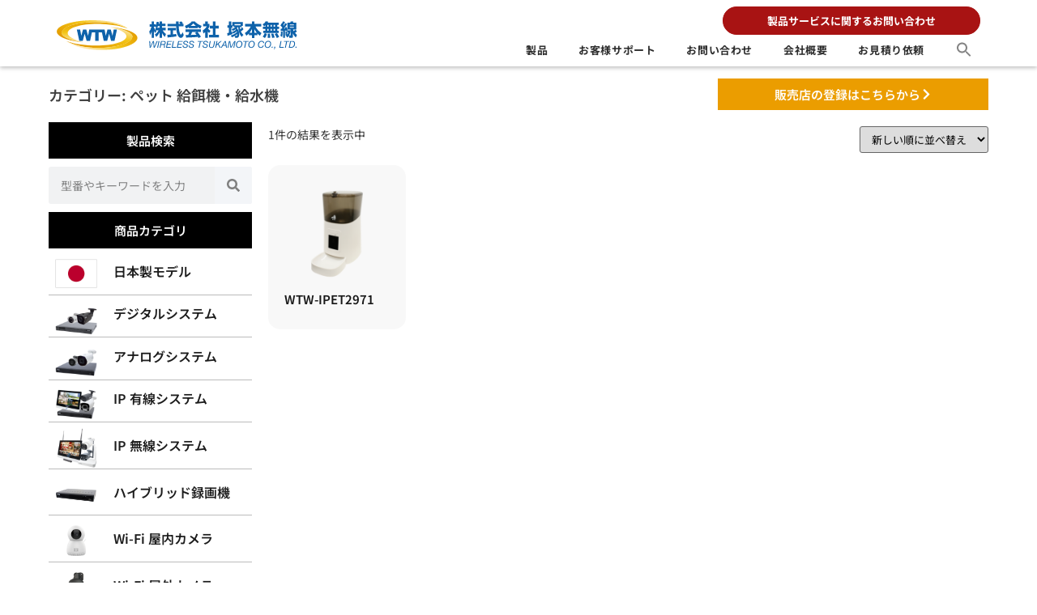

--- FILE ---
content_type: text/html; charset=UTF-8
request_url: https://secu.wtw.support/product-category/pet-feeder/
body_size: 43089
content:
<!doctype html><html lang="ja"><head><meta charset="UTF-8"><meta name="viewport" content="width=device-width, initial-scale=1"><link rel="profile" href="https://gmpg.org/xfn/11"><title>ペット 給餌機・給水機 &#8211; 防犯カメラの塚本無線</title><meta name='robots' content='max-image-preview:large' /><style>img:is([sizes="auto" i], [sizes^="auto," i]) { contain-intrinsic-size: 3000px 1500px }</style><link rel='dns-prefetch' href='//www.googletagmanager.com' /><link rel='dns-prefetch' href='//maxcdn.bootstrapcdn.com' /><link rel="alternate" type="application/rss+xml" title="防犯カメラの塚本無線 &raquo; フィード" href="https://secu.wtw.support/feed/" /><link rel="alternate" type="application/rss+xml" title="防犯カメラの塚本無線 &raquo; コメントフィード" href="https://secu.wtw.support/comments/feed/" /><link rel="alternate" type="application/rss+xml" title="防犯カメラの塚本無線 &raquo; ペット 給餌機・給水機 カテゴリー のフィード" href="https://secu.wtw.support/product-category/pet-feeder/feed/" /> <script defer src="[data-uri]"></script> <link rel='stylesheet' id='afreg-front-css-css' href='https://secu.wtw.support/wp-content/cache/autoptimize/autoptimize_single_304cdda53fe2dc2d188cdb2a0d7ca83a.php?ver=1.0' media='all' /><link rel='stylesheet' id='color-spectrum-css-css' href='https://secu.wtw.support/wp-content/cache/autoptimize/autoptimize_single_7f8983ca20d87d09cc9606e206e42046.php?ver=1.0' media='all' /><link rel='stylesheet' id='addify_csp_front_css-css' href='https://secu.wtw.support/wp-content/cache/autoptimize/autoptimize_single_f0145cfe9e274d007b9a54e9660cc20e.php?ver=1.0' media='all' /><style id='wp-emoji-styles-inline-css'>img.wp-smiley, img.emoji {
		display: inline !important;
		border: none !important;
		box-shadow: none !important;
		height: 1em !important;
		width: 1em !important;
		margin: 0 0.07em !important;
		vertical-align: -0.1em !important;
		background: none !important;
		padding: 0 !important;
	}</style><link rel='stylesheet' id='wp-block-library-css' href='https://secu.wtw.support/wp-includes/css/dist/block-library/style.min.css?ver=6.8.3' media='all' /><style id='pdfemb-pdf-embedder-viewer-style-inline-css'>.wp-block-pdfemb-pdf-embedder-viewer{max-width:none}</style><link rel='stylesheet' id='jet-engine-frontend-css' href='https://secu.wtw.support/wp-content/cache/autoptimize/autoptimize_single_2899b0d99d7bc963defff56aac8cc87a.php?ver=3.3.6' media='all' /><style id='filebird-block-filebird-gallery-style-inline-css'>ul.filebird-block-filebird-gallery{margin:auto!important;padding:0!important;width:100%}ul.filebird-block-filebird-gallery.layout-grid{display:grid;grid-gap:20px;align-items:stretch;grid-template-columns:repeat(var(--columns),1fr);justify-items:stretch}ul.filebird-block-filebird-gallery.layout-grid li img{border:1px solid #ccc;box-shadow:2px 2px 6px 0 rgba(0,0,0,.3);height:100%;max-width:100%;-o-object-fit:cover;object-fit:cover;width:100%}ul.filebird-block-filebird-gallery.layout-masonry{-moz-column-count:var(--columns);-moz-column-gap:var(--space);column-gap:var(--space);-moz-column-width:var(--min-width);columns:var(--min-width) var(--columns);display:block;overflow:auto}ul.filebird-block-filebird-gallery.layout-masonry li{margin-bottom:var(--space)}ul.filebird-block-filebird-gallery li{list-style:none}ul.filebird-block-filebird-gallery li figure{height:100%;margin:0;padding:0;position:relative;width:100%}ul.filebird-block-filebird-gallery li figure figcaption{background:linear-gradient(0deg,rgba(0,0,0,.7),rgba(0,0,0,.3) 70%,transparent);bottom:0;box-sizing:border-box;color:#fff;font-size:.8em;margin:0;max-height:100%;overflow:auto;padding:3em .77em .7em;position:absolute;text-align:center;width:100%;z-index:2}ul.filebird-block-filebird-gallery li figure figcaption a{color:inherit}</style><style id='global-styles-inline-css'>:root{--wp--preset--aspect-ratio--square: 1;--wp--preset--aspect-ratio--4-3: 4/3;--wp--preset--aspect-ratio--3-4: 3/4;--wp--preset--aspect-ratio--3-2: 3/2;--wp--preset--aspect-ratio--2-3: 2/3;--wp--preset--aspect-ratio--16-9: 16/9;--wp--preset--aspect-ratio--9-16: 9/16;--wp--preset--color--black: #000000;--wp--preset--color--cyan-bluish-gray: #abb8c3;--wp--preset--color--white: #ffffff;--wp--preset--color--pale-pink: #f78da7;--wp--preset--color--vivid-red: #cf2e2e;--wp--preset--color--luminous-vivid-orange: #ff6900;--wp--preset--color--luminous-vivid-amber: #fcb900;--wp--preset--color--light-green-cyan: #7bdcb5;--wp--preset--color--vivid-green-cyan: #00d084;--wp--preset--color--pale-cyan-blue: #8ed1fc;--wp--preset--color--vivid-cyan-blue: #0693e3;--wp--preset--color--vivid-purple: #9b51e0;--wp--preset--gradient--vivid-cyan-blue-to-vivid-purple: linear-gradient(135deg,rgba(6,147,227,1) 0%,rgb(155,81,224) 100%);--wp--preset--gradient--light-green-cyan-to-vivid-green-cyan: linear-gradient(135deg,rgb(122,220,180) 0%,rgb(0,208,130) 100%);--wp--preset--gradient--luminous-vivid-amber-to-luminous-vivid-orange: linear-gradient(135deg,rgba(252,185,0,1) 0%,rgba(255,105,0,1) 100%);--wp--preset--gradient--luminous-vivid-orange-to-vivid-red: linear-gradient(135deg,rgba(255,105,0,1) 0%,rgb(207,46,46) 100%);--wp--preset--gradient--very-light-gray-to-cyan-bluish-gray: linear-gradient(135deg,rgb(238,238,238) 0%,rgb(169,184,195) 100%);--wp--preset--gradient--cool-to-warm-spectrum: linear-gradient(135deg,rgb(74,234,220) 0%,rgb(151,120,209) 20%,rgb(207,42,186) 40%,rgb(238,44,130) 60%,rgb(251,105,98) 80%,rgb(254,248,76) 100%);--wp--preset--gradient--blush-light-purple: linear-gradient(135deg,rgb(255,206,236) 0%,rgb(152,150,240) 100%);--wp--preset--gradient--blush-bordeaux: linear-gradient(135deg,rgb(254,205,165) 0%,rgb(254,45,45) 50%,rgb(107,0,62) 100%);--wp--preset--gradient--luminous-dusk: linear-gradient(135deg,rgb(255,203,112) 0%,rgb(199,81,192) 50%,rgb(65,88,208) 100%);--wp--preset--gradient--pale-ocean: linear-gradient(135deg,rgb(255,245,203) 0%,rgb(182,227,212) 50%,rgb(51,167,181) 100%);--wp--preset--gradient--electric-grass: linear-gradient(135deg,rgb(202,248,128) 0%,rgb(113,206,126) 100%);--wp--preset--gradient--midnight: linear-gradient(135deg,rgb(2,3,129) 0%,rgb(40,116,252) 100%);--wp--preset--font-size--small: 13px;--wp--preset--font-size--medium: 20px;--wp--preset--font-size--large: 36px;--wp--preset--font-size--x-large: 42px;--wp--preset--spacing--20: 0.44rem;--wp--preset--spacing--30: 0.67rem;--wp--preset--spacing--40: 1rem;--wp--preset--spacing--50: 1.5rem;--wp--preset--spacing--60: 2.25rem;--wp--preset--spacing--70: 3.38rem;--wp--preset--spacing--80: 5.06rem;--wp--preset--shadow--natural: 6px 6px 9px rgba(0, 0, 0, 0.2);--wp--preset--shadow--deep: 12px 12px 50px rgba(0, 0, 0, 0.4);--wp--preset--shadow--sharp: 6px 6px 0px rgba(0, 0, 0, 0.2);--wp--preset--shadow--outlined: 6px 6px 0px -3px rgba(255, 255, 255, 1), 6px 6px rgba(0, 0, 0, 1);--wp--preset--shadow--crisp: 6px 6px 0px rgba(0, 0, 0, 1);}:root { --wp--style--global--content-size: 800px;--wp--style--global--wide-size: 1200px; }:where(body) { margin: 0; }.wp-site-blocks > .alignleft { float: left; margin-right: 2em; }.wp-site-blocks > .alignright { float: right; margin-left: 2em; }.wp-site-blocks > .aligncenter { justify-content: center; margin-left: auto; margin-right: auto; }:where(.wp-site-blocks) > * { margin-block-start: 24px; margin-block-end: 0; }:where(.wp-site-blocks) > :first-child { margin-block-start: 0; }:where(.wp-site-blocks) > :last-child { margin-block-end: 0; }:root { --wp--style--block-gap: 24px; }:root :where(.is-layout-flow) > :first-child{margin-block-start: 0;}:root :where(.is-layout-flow) > :last-child{margin-block-end: 0;}:root :where(.is-layout-flow) > *{margin-block-start: 24px;margin-block-end: 0;}:root :where(.is-layout-constrained) > :first-child{margin-block-start: 0;}:root :where(.is-layout-constrained) > :last-child{margin-block-end: 0;}:root :where(.is-layout-constrained) > *{margin-block-start: 24px;margin-block-end: 0;}:root :where(.is-layout-flex){gap: 24px;}:root :where(.is-layout-grid){gap: 24px;}.is-layout-flow > .alignleft{float: left;margin-inline-start: 0;margin-inline-end: 2em;}.is-layout-flow > .alignright{float: right;margin-inline-start: 2em;margin-inline-end: 0;}.is-layout-flow > .aligncenter{margin-left: auto !important;margin-right: auto !important;}.is-layout-constrained > .alignleft{float: left;margin-inline-start: 0;margin-inline-end: 2em;}.is-layout-constrained > .alignright{float: right;margin-inline-start: 2em;margin-inline-end: 0;}.is-layout-constrained > .aligncenter{margin-left: auto !important;margin-right: auto !important;}.is-layout-constrained > :where(:not(.alignleft):not(.alignright):not(.alignfull)){max-width: var(--wp--style--global--content-size);margin-left: auto !important;margin-right: auto !important;}.is-layout-constrained > .alignwide{max-width: var(--wp--style--global--wide-size);}body .is-layout-flex{display: flex;}.is-layout-flex{flex-wrap: wrap;align-items: center;}.is-layout-flex > :is(*, div){margin: 0;}body .is-layout-grid{display: grid;}.is-layout-grid > :is(*, div){margin: 0;}body{padding-top: 0px;padding-right: 0px;padding-bottom: 0px;padding-left: 0px;}a:where(:not(.wp-element-button)){text-decoration: underline;}:root :where(.wp-element-button, .wp-block-button__link){background-color: #32373c;border-width: 0;color: #fff;font-family: inherit;font-size: inherit;line-height: inherit;padding: calc(0.667em + 2px) calc(1.333em + 2px);text-decoration: none;}.has-black-color{color: var(--wp--preset--color--black) !important;}.has-cyan-bluish-gray-color{color: var(--wp--preset--color--cyan-bluish-gray) !important;}.has-white-color{color: var(--wp--preset--color--white) !important;}.has-pale-pink-color{color: var(--wp--preset--color--pale-pink) !important;}.has-vivid-red-color{color: var(--wp--preset--color--vivid-red) !important;}.has-luminous-vivid-orange-color{color: var(--wp--preset--color--luminous-vivid-orange) !important;}.has-luminous-vivid-amber-color{color: var(--wp--preset--color--luminous-vivid-amber) !important;}.has-light-green-cyan-color{color: var(--wp--preset--color--light-green-cyan) !important;}.has-vivid-green-cyan-color{color: var(--wp--preset--color--vivid-green-cyan) !important;}.has-pale-cyan-blue-color{color: var(--wp--preset--color--pale-cyan-blue) !important;}.has-vivid-cyan-blue-color{color: var(--wp--preset--color--vivid-cyan-blue) !important;}.has-vivid-purple-color{color: var(--wp--preset--color--vivid-purple) !important;}.has-black-background-color{background-color: var(--wp--preset--color--black) !important;}.has-cyan-bluish-gray-background-color{background-color: var(--wp--preset--color--cyan-bluish-gray) !important;}.has-white-background-color{background-color: var(--wp--preset--color--white) !important;}.has-pale-pink-background-color{background-color: var(--wp--preset--color--pale-pink) !important;}.has-vivid-red-background-color{background-color: var(--wp--preset--color--vivid-red) !important;}.has-luminous-vivid-orange-background-color{background-color: var(--wp--preset--color--luminous-vivid-orange) !important;}.has-luminous-vivid-amber-background-color{background-color: var(--wp--preset--color--luminous-vivid-amber) !important;}.has-light-green-cyan-background-color{background-color: var(--wp--preset--color--light-green-cyan) !important;}.has-vivid-green-cyan-background-color{background-color: var(--wp--preset--color--vivid-green-cyan) !important;}.has-pale-cyan-blue-background-color{background-color: var(--wp--preset--color--pale-cyan-blue) !important;}.has-vivid-cyan-blue-background-color{background-color: var(--wp--preset--color--vivid-cyan-blue) !important;}.has-vivid-purple-background-color{background-color: var(--wp--preset--color--vivid-purple) !important;}.has-black-border-color{border-color: var(--wp--preset--color--black) !important;}.has-cyan-bluish-gray-border-color{border-color: var(--wp--preset--color--cyan-bluish-gray) !important;}.has-white-border-color{border-color: var(--wp--preset--color--white) !important;}.has-pale-pink-border-color{border-color: var(--wp--preset--color--pale-pink) !important;}.has-vivid-red-border-color{border-color: var(--wp--preset--color--vivid-red) !important;}.has-luminous-vivid-orange-border-color{border-color: var(--wp--preset--color--luminous-vivid-orange) !important;}.has-luminous-vivid-amber-border-color{border-color: var(--wp--preset--color--luminous-vivid-amber) !important;}.has-light-green-cyan-border-color{border-color: var(--wp--preset--color--light-green-cyan) !important;}.has-vivid-green-cyan-border-color{border-color: var(--wp--preset--color--vivid-green-cyan) !important;}.has-pale-cyan-blue-border-color{border-color: var(--wp--preset--color--pale-cyan-blue) !important;}.has-vivid-cyan-blue-border-color{border-color: var(--wp--preset--color--vivid-cyan-blue) !important;}.has-vivid-purple-border-color{border-color: var(--wp--preset--color--vivid-purple) !important;}.has-vivid-cyan-blue-to-vivid-purple-gradient-background{background: var(--wp--preset--gradient--vivid-cyan-blue-to-vivid-purple) !important;}.has-light-green-cyan-to-vivid-green-cyan-gradient-background{background: var(--wp--preset--gradient--light-green-cyan-to-vivid-green-cyan) !important;}.has-luminous-vivid-amber-to-luminous-vivid-orange-gradient-background{background: var(--wp--preset--gradient--luminous-vivid-amber-to-luminous-vivid-orange) !important;}.has-luminous-vivid-orange-to-vivid-red-gradient-background{background: var(--wp--preset--gradient--luminous-vivid-orange-to-vivid-red) !important;}.has-very-light-gray-to-cyan-bluish-gray-gradient-background{background: var(--wp--preset--gradient--very-light-gray-to-cyan-bluish-gray) !important;}.has-cool-to-warm-spectrum-gradient-background{background: var(--wp--preset--gradient--cool-to-warm-spectrum) !important;}.has-blush-light-purple-gradient-background{background: var(--wp--preset--gradient--blush-light-purple) !important;}.has-blush-bordeaux-gradient-background{background: var(--wp--preset--gradient--blush-bordeaux) !important;}.has-luminous-dusk-gradient-background{background: var(--wp--preset--gradient--luminous-dusk) !important;}.has-pale-ocean-gradient-background{background: var(--wp--preset--gradient--pale-ocean) !important;}.has-electric-grass-gradient-background{background: var(--wp--preset--gradient--electric-grass) !important;}.has-midnight-gradient-background{background: var(--wp--preset--gradient--midnight) !important;}.has-small-font-size{font-size: var(--wp--preset--font-size--small) !important;}.has-medium-font-size{font-size: var(--wp--preset--font-size--medium) !important;}.has-large-font-size{font-size: var(--wp--preset--font-size--large) !important;}.has-x-large-font-size{font-size: var(--wp--preset--font-size--x-large) !important;}
:root :where(.wp-block-pullquote){font-size: 1.5em;line-height: 1.6;}</style><link rel='stylesheet' id='afrfq-front-css' href='https://secu.wtw.support/wp-content/cache/autoptimize/autoptimize_single_7d1d26d0fb15a0ce58e76a6cb5c1ccd8.php?ver=1.1' media='all' /><link rel='stylesheet' id='afrfq-font-awesom-css' href='https://maxcdn.bootstrapcdn.com/font-awesome/4.5.0/css/font-awesome.css?ver=4.5.0' media='all' /><link rel='stylesheet' id='select2-front-css' href='https://secu.wtw.support/wp-content/cache/autoptimize/autoptimize_single_ec2a19ec8b6a246158a7d9bf84366ce3.php?ver=1.0' media='all' /><link rel='stylesheet' id='dashicons-css' href='https://secu.wtw.support/wp-includes/css/dashicons.min.css?ver=6.8.3' media='all' /><link rel='stylesheet' id='afpvu-front-css' href='https://secu.wtw.support/wp-content/cache/autoptimize/autoptimize_single_fed02743e4478996bfe84d5799c4f324.php?ver=1.0' media='all' /><link rel='stylesheet' id='aftax-frontc-css' href='https://secu.wtw.support/wp-content/cache/autoptimize/autoptimize_single_b471b8f53dd8b9e1f58690bd33f5cf80.php?ver=1.0' media='' /><link rel='stylesheet' id='channel_io_dashicons-css' href='https://secu.wtw.support/wp-content/cache/autoptimize/autoptimize_single_4425ac9af9a568ad97248368e07a5c00.php?ver=6.8.3' media='all' /><link rel='stylesheet' id='woocommerce-print-products-css' href='https://secu.wtw.support/wp-content/cache/autoptimize/autoptimize_single_9897d804fa38caab3149c935f4ff8555.php?ver=1.8.10' media='all' /><link rel='stylesheet' id='font-awesome-css' href='https://secu.wtw.support/wp-content/plugins/elementor/assets/lib/font-awesome/css/font-awesome.min.css?ver=4.7.0' media='all' /><link rel='stylesheet' id='woocommerce-layout-css' href='https://secu.wtw.support/wp-content/cache/autoptimize/autoptimize_single_e98f5279cacaef826050eb2595082e77.php?ver=10.3.4' media='all' /><link rel='stylesheet' id='woocommerce-smallscreen-css' href='https://secu.wtw.support/wp-content/cache/autoptimize/autoptimize_single_59d266c0ea580aae1113acb3761f7ad5.php?ver=10.3.4' media='only screen and (max-width: 768px)' /><link rel='stylesheet' id='woocommerce-general-css' href='https://secu.wtw.support/wp-content/cache/autoptimize/autoptimize_single_0a5cfa15a1c3bce6319a071a84e71e83.php?ver=10.3.4' media='all' /><style id='woocommerce-inline-inline-css'>.woocommerce form .form-row .required { visibility: visible; }</style><link rel='stylesheet' id='ivory-search-styles-css' href='https://secu.wtw.support/wp-content/plugins/add-search-to-menu/public/css/ivory-search.min.css?ver=5.5.12' media='all' /><link rel='stylesheet' id='brands-styles-css' href='https://secu.wtw.support/wp-content/cache/autoptimize/autoptimize_single_48d56016b20f151be4f24ba6d0eb1be4.php?ver=10.3.4' media='all' /><link rel='stylesheet' id='hello-elementor-css' href='https://secu.wtw.support/wp-content/themes/hello-elementor/style.min.css?ver=3.4.3' media='all' /><link rel='stylesheet' id='hello-elementor-theme-style-css' href='https://secu.wtw.support/wp-content/themes/hello-elementor/theme.min.css?ver=3.4.3' media='all' /><link rel='stylesheet' id='hello-elementor-header-footer-css' href='https://secu.wtw.support/wp-content/themes/hello-elementor/header-footer.min.css?ver=3.4.3' media='all' /><link rel='stylesheet' id='dflip-style-css' href='https://secu.wtw.support/wp-content/plugins/3d-flipbook-dflip-lite/assets/css/dflip.min.css?ver=2.4.20' media='all' /><link rel='stylesheet' id='elementor-frontend-css' href='https://secu.wtw.support/wp-content/plugins/elementor/assets/css/frontend.min.css?ver=3.32.5' media='all' /><style id='elementor-frontend-inline-css'>.elementor-kit-10{--e-global-color-primary:#1D1D1D;--e-global-color-secondary:#F3F5F8;--e-global-color-text:#383838;--e-global-color-accent:#467FF7;--e-global-color-c696dce:#FFFFFF;--e-global-color-14ef391:#C8D5DC;--e-global-color-764183d:#F9FAFD;--e-global-color-d6cea4e:#FFFFFF;--e-global-color-86b4fcd:#02010100;--e-global-color-57c8da2:#000000CC;--e-global-typography-primary-font-family:"Noto Sans JP";--e-global-typography-primary-font-size:28px;--e-global-typography-primary-font-weight:600;--e-global-typography-primary-text-transform:none;--e-global-typography-primary-font-style:normal;--e-global-typography-primary-text-decoration:none;--e-global-typography-primary-line-height:1.2em;--e-global-typography-primary-letter-spacing:0px;--e-global-typography-primary-word-spacing:0em;--e-global-typography-secondary-font-family:"Noto Sans JP";--e-global-typography-secondary-font-size:36px;--e-global-typography-secondary-font-weight:600;--e-global-typography-secondary-text-transform:capitalize;--e-global-typography-secondary-font-style:normal;--e-global-typography-secondary-text-decoration:none;--e-global-typography-secondary-line-height:1.1em;--e-global-typography-secondary-letter-spacing:0px;--e-global-typography-text-font-family:"Noto Sans JP";--e-global-typography-text-font-size:16px;--e-global-typography-text-font-weight:400;--e-global-typography-text-text-transform:none;--e-global-typography-text-font-style:normal;--e-global-typography-text-text-decoration:none;--e-global-typography-text-line-height:1.5em;--e-global-typography-text-letter-spacing:0px;--e-global-typography-accent-font-family:"Noto Sans JP";--e-global-typography-accent-font-size:16px;--e-global-typography-accent-font-weight:400;--e-global-typography-accent-text-transform:capitalize;--e-global-typography-accent-font-style:normal;--e-global-typography-accent-text-decoration:none;--e-global-typography-accent-line-height:1em;--e-global-typography-accent-letter-spacing:0px;--e-global-typography-392b9e0-font-family:"Noto Sans JP";--e-global-typography-392b9e0-font-size:22px;--e-global-typography-392b9e0-font-weight:600;--e-global-typography-392b9e0-text-transform:capitalize;--e-global-typography-392b9e0-font-style:normal;--e-global-typography-392b9e0-text-decoration:none;--e-global-typography-392b9e0-line-height:1.2em;--e-global-typography-392b9e0-letter-spacing:0px;--e-global-typography-c05b693-font-family:"Noto Sans JP";--e-global-typography-c05b693-font-size:22px;--e-global-typography-c05b693-font-weight:300;--e-global-typography-c05b693-text-transform:none;--e-global-typography-c05b693-font-style:normal;--e-global-typography-c05b693-text-decoration:none;--e-global-typography-c05b693-line-height:1.5em;--e-global-typography-c05b693-letter-spacing:0px;--e-global-typography-6558fb1-font-family:"Noto Sans JP";--e-global-typography-6558fb1-font-size:16px;--e-global-typography-6558fb1-font-weight:300;--e-global-typography-6558fb1-text-transform:uppercase;--e-global-typography-6558fb1-font-style:normal;--e-global-typography-6558fb1-text-decoration:none;--e-global-typography-6558fb1-line-height:1.5em;--e-global-typography-6558fb1-letter-spacing:10px;--e-global-typography-92bce3b-font-family:"Noto Sans JP";--e-global-typography-92bce3b-font-size:16px;--e-global-typography-92bce3b-font-weight:400;--e-global-typography-92bce3b-text-transform:capitalize;--e-global-typography-92bce3b-font-style:italic;--e-global-typography-92bce3b-text-decoration:underline;--e-global-typography-92bce3b-line-height:1em;--e-global-typography-92bce3b-letter-spacing:0px;--e-global-typography-b2deeae-font-family:"Noto Sans JP";--e-global-typography-b2deeae-font-size:85px;--e-global-typography-b2deeae-font-weight:600;--e-global-typography-b2deeae-text-transform:none;--e-global-typography-b2deeae-font-style:normal;--e-global-typography-b2deeae-text-decoration:none;--e-global-typography-b2deeae-line-height:1em;--e-global-typography-b2deeae-letter-spacing:0px;--e-global-typography-fb1a3e0-font-family:"Noto Sans JP";--e-global-typography-fb1a3e0-font-size:200px;--e-global-typography-fb1a3e0-font-weight:600;--e-global-typography-fb1a3e0-text-transform:none;--e-global-typography-fb1a3e0-font-style:normal;--e-global-typography-fb1a3e0-text-decoration:none;--e-global-typography-fb1a3e0-line-height:1.2em;--e-global-typography-fb1a3e0-letter-spacing:0px;--e-global-typography-397e168-font-family:"Noto Sans JP";--e-global-typography-397e168-font-size:16px;--e-global-typography-397e168-font-weight:400;--e-global-typography-397e168-text-transform:capitalize;--e-global-typography-397e168-font-style:italic;--e-global-typography-397e168-text-decoration:none;--e-global-typography-397e168-line-height:1.3em;--e-global-typography-397e168-letter-spacing:0px;background-color:var( --e-global-color-c696dce );font-family:"Noto Sans JP", Sans-serif;font-size:15px;}.elementor-kit-10 e-page-transition{background-color:#FFBC7D;}.site-header{background-color:var( --e-global-color-c696dce );padding-inline-end:8%;padding-inline-start:8%;}.site-footer{background-color:var( --e-global-color-accent );}.elementor-kit-10 a{color:#1644A5;font-family:"Noto Sans JP", Sans-serif;}.elementor-kit-10 a:hover{color:var( --e-global-color-primary );}.elementor-kit-10 h1{font-family:"Noto Sans JP", Sans-serif;}.elementor-kit-10 h2{font-family:"Noto Sans JP", Sans-serif;}.elementor-kit-10 h3{font-family:"Noto Sans JP", Sans-serif;}.elementor-kit-10 h4{color:var( --e-global-color-primary );font-family:"Noto Sans JP", Sans-serif;font-size:22px;font-weight:600;text-transform:capitalize;font-style:normal;text-decoration:none;line-height:1.2em;letter-spacing:0px;}.elementor-kit-10 h5{font-family:"Noto Sans JP", Sans-serif;}.elementor-kit-10 h6{font-family:"Noto Sans JP", Sans-serif;}.elementor-kit-10 button,.elementor-kit-10 input[type="button"],.elementor-kit-10 input[type="submit"],.elementor-kit-10 .elementor-button{font-family:"Noto Sans JP", Sans-serif;}.elementor-kit-10 label{font-family:"Noto Sans JP", Sans-serif;}.elementor-kit-10 input:not([type="button"]):not([type="submit"]),.elementor-kit-10 textarea,.elementor-kit-10 .elementor-field-textual{font-family:"Noto Sans JP", Sans-serif;}.elementor-section.elementor-section-boxed > .elementor-container{max-width:1180px;}.e-con{--container-max-width:1180px;--container-default-padding-top:10px;--container-default-padding-right:10px;--container-default-padding-bottom:10px;--container-default-padding-left:10px;}.elementor-widget:not(:last-child){margin-block-end:0px;}.elementor-element{--widgets-spacing:0px 0px;--widgets-spacing-row:0px;--widgets-spacing-column:0px;}{}h1.entry-title{display:var(--page-title-display);}.site-header .site-branding{flex-direction:column;align-items:stretch;}.site-header .header-inner{width:1600px;max-width:100%;}.site-header .site-branding .site-logo img{width:54px;max-width:54px;}.site-header .site-navigation ul.menu li a{color:var( --e-global-color-primary );}.site-header .site-navigation-toggle .site-navigation-toggle-icon{color:var( --e-global-color-accent );}.site-header .site-navigation .menu li{font-family:var( --e-global-typography-text-font-family ), Sans-serif;font-size:var( --e-global-typography-text-font-size );font-weight:var( --e-global-typography-text-font-weight );text-transform:var( --e-global-typography-text-text-transform );font-style:var( --e-global-typography-text-font-style );text-decoration:var( --e-global-typography-text-text-decoration );line-height:var( --e-global-typography-text-line-height );letter-spacing:var( --e-global-typography-text-letter-spacing );}.site-footer .copyright p{color:var( --e-global-color-c696dce );font-family:var( --e-global-typography-text-font-family ), Sans-serif;font-size:var( --e-global-typography-text-font-size );font-weight:var( --e-global-typography-text-font-weight );text-transform:var( --e-global-typography-text-text-transform );font-style:var( --e-global-typography-text-font-style );text-decoration:var( --e-global-typography-text-text-decoration );line-height:var( --e-global-typography-text-line-height );letter-spacing:var( --e-global-typography-text-letter-spacing );}@media(max-width:1024px){.elementor-kit-10{--e-global-typography-primary-font-size:45px;--e-global-typography-secondary-font-size:25px;--e-global-typography-text-font-size:14px;--e-global-typography-accent-font-size:14px;--e-global-typography-c05b693-font-size:18px;--e-global-typography-c05b693-line-height:1.4em;--e-global-typography-6558fb1-font-size:14px;--e-global-typography-92bce3b-font-size:14px;--e-global-typography-b2deeae-font-size:65px;--e-global-typography-fb1a3e0-font-size:145px;--e-global-typography-397e168-font-size:14px;}.elementor-section.elementor-section-boxed > .elementor-container{max-width:1024px;}.e-con{--container-max-width:1024px;}.site-header{padding-inline-end:5%;padding-inline-start:5%;}.site-header .site-navigation .menu li{font-size:var( --e-global-typography-text-font-size );line-height:var( --e-global-typography-text-line-height );letter-spacing:var( --e-global-typography-text-letter-spacing );}.site-footer .copyright p{font-size:var( --e-global-typography-text-font-size );line-height:var( --e-global-typography-text-line-height );letter-spacing:var( --e-global-typography-text-letter-spacing );}}@media(max-width:767px){.elementor-kit-10{--e-global-typography-primary-font-size:28px;--e-global-typography-primary-line-height:1.1em;--e-global-typography-secondary-font-size:20px;--e-global-typography-392b9e0-font-size:18px;--e-global-typography-c05b693-font-size:16px;--e-global-typography-b2deeae-font-size:42px;--e-global-typography-b2deeae-line-height:1em;--e-global-typography-fb1a3e0-font-size:100px;--e-global-typography-fb1a3e0-line-height:1em;}.elementor-kit-10 h4{font-size:18px;}.elementor-section.elementor-section-boxed > .elementor-container{max-width:767px;}.e-con{--container-max-width:767px;}.site-header{padding-inline-end:8%;padding-inline-start:8%;}.site-header .site-navigation .menu li{font-size:var( --e-global-typography-text-font-size );line-height:var( --e-global-typography-text-line-height );letter-spacing:var( --e-global-typography-text-letter-spacing );}.site-footer .copyright p{font-size:var( --e-global-typography-text-font-size );line-height:var( --e-global-typography-text-line-height );letter-spacing:var( --e-global-typography-text-letter-spacing );}}
.elementor-73 .elementor-element.elementor-element-48427a1:not(.elementor-motion-effects-element-type-background), .elementor-73 .elementor-element.elementor-element-48427a1 > .elementor-motion-effects-container > .elementor-motion-effects-layer{background-color:#FFFFFF;}.elementor-73 .elementor-element.elementor-element-48427a1 > .elementor-background-overlay{background-image:url("https://secu.wtw.support/wp-content/uploads/2024/01/1485333.jpg");background-position:bottom right;background-repeat:no-repeat;background-size:55% auto;opacity:0.1;transition:background 0.3s, border-radius 0.3s, opacity 0.3s;}.elementor-73 .elementor-element.elementor-element-48427a1{border-style:none;box-shadow:0px 2px 5px 0px rgba(0, 0, 0, 0.25);transition:background 0.3s, border 0.3s, border-radius 0.3s, box-shadow 0.3s;margin-top:0px;margin-bottom:0px;padding:3px 0px 3px 0px;}.elementor-bc-flex-widget .elementor-73 .elementor-element.elementor-element-12218de.elementor-column .elementor-widget-wrap{align-items:center;}.elementor-73 .elementor-element.elementor-element-12218de.elementor-column.elementor-element[data-element_type="column"] > .elementor-widget-wrap.elementor-element-populated{align-content:center;align-items:center;}.elementor-widget-image .widget-image-caption{color:var( --e-global-color-text );font-family:var( --e-global-typography-text-font-family ), Sans-serif;font-size:var( --e-global-typography-text-font-size );font-weight:var( --e-global-typography-text-font-weight );text-transform:var( --e-global-typography-text-text-transform );font-style:var( --e-global-typography-text-font-style );text-decoration:var( --e-global-typography-text-text-decoration );line-height:var( --e-global-typography-text-line-height );letter-spacing:var( --e-global-typography-text-letter-spacing );}.elementor-73 .elementor-element.elementor-element-f7c6365{width:var( --container-widget-width, 96.284% );max-width:96.284%;--container-widget-width:96.284%;--container-widget-flex-grow:0;}.elementor-73 .elementor-element.elementor-element-f7c6365 > .elementor-widget-container{padding:5px 0px 0px 10px;}.elementor-73 .elementor-element.elementor-element-f7c6365 img{width:100%;}.elementor-bc-flex-widget .elementor-73 .elementor-element.elementor-element-ebd4c1f.elementor-column .elementor-widget-wrap{align-items:center;}.elementor-73 .elementor-element.elementor-element-ebd4c1f.elementor-column.elementor-element[data-element_type="column"] > .elementor-widget-wrap.elementor-element-populated{align-content:center;align-items:center;}.elementor-73 .elementor-element.elementor-element-ebd4c1f > .elementor-widget-wrap > .elementor-widget:not(.elementor-widget__width-auto):not(.elementor-widget__width-initial):not(:last-child):not(.elementor-absolute){margin-bottom:0px;}.elementor-73 .elementor-element.elementor-element-ebd4c1f > .elementor-element-populated{margin:0px 0px -5px 0px;--e-column-margin-right:0px;--e-column-margin-left:0px;}.elementor-73 .elementor-element.elementor-element-477ffbf{margin-top:-5px;margin-bottom:-5px;}.elementor-73 .elementor-element.elementor-element-9aa4aa4.elementor-column > .elementor-widget-wrap{justify-content:flex-end;}.elementor-73 .elementor-element.elementor-element-9aa4aa4 > .elementor-widget-wrap > .elementor-widget:not(.elementor-widget__width-auto):not(.elementor-widget__width-initial):not(:last-child):not(.elementor-absolute){margin-bottom:0px;}.elementor-73 .elementor-element.elementor-element-492b679.elementor-column > .elementor-widget-wrap{justify-content:flex-end;}.elementor-73 .elementor-element.elementor-element-492b679 > .elementor-element-populated{margin:0px 0px 0px 0px;--e-column-margin-right:0px;--e-column-margin-left:0px;}.elementor-widget-button .elementor-button{background-color:var( --e-global-color-accent );font-family:var( --e-global-typography-accent-font-family ), Sans-serif;font-size:var( --e-global-typography-accent-font-size );font-weight:var( --e-global-typography-accent-font-weight );text-transform:var( --e-global-typography-accent-text-transform );font-style:var( --e-global-typography-accent-font-style );text-decoration:var( --e-global-typography-accent-text-decoration );line-height:var( --e-global-typography-accent-line-height );letter-spacing:var( --e-global-typography-accent-letter-spacing );}.elementor-73 .elementor-element.elementor-element-e0a82f9 .elementor-button{background-color:#A81313;font-family:"Noto Sans JP", Sans-serif;font-size:13px;font-weight:700;text-transform:capitalize;font-style:normal;text-decoration:none;line-height:1em;letter-spacing:0px;fill:#FFFFFF;color:#FFFFFF;border-style:solid;border-width:1px 1px 1px 1px;border-color:#A81313;border-radius:20px 20px 20px 20px;}.elementor-73 .elementor-element.elementor-element-e0a82f9 .elementor-button:hover, .elementor-73 .elementor-element.elementor-element-e0a82f9 .elementor-button:focus{background-color:#FFFFFF;color:#A81313;border-color:#A81313;}.elementor-73 .elementor-element.elementor-element-e0a82f9{width:var( --container-widget-width, 141.72% );max-width:141.72%;--container-widget-width:141.72%;--container-widget-flex-grow:0;}.elementor-73 .elementor-element.elementor-element-e0a82f9 > .elementor-widget-container{margin:0px 10px 0px 0px;padding:0px 0px 0px 0px;}.elementor-73 .elementor-element.elementor-element-e0a82f9 .elementor-button:hover svg, .elementor-73 .elementor-element.elementor-element-e0a82f9 .elementor-button:focus svg{fill:#A81313;}.elementor-widget-nav-menu .elementor-nav-menu .elementor-item{font-family:var( --e-global-typography-primary-font-family ), Sans-serif;font-size:var( --e-global-typography-primary-font-size );font-weight:var( --e-global-typography-primary-font-weight );text-transform:var( --e-global-typography-primary-text-transform );font-style:var( --e-global-typography-primary-font-style );text-decoration:var( --e-global-typography-primary-text-decoration );line-height:var( --e-global-typography-primary-line-height );letter-spacing:var( --e-global-typography-primary-letter-spacing );word-spacing:var( --e-global-typography-primary-word-spacing );}.elementor-widget-nav-menu .elementor-nav-menu--main .elementor-item{color:var( --e-global-color-text );fill:var( --e-global-color-text );}.elementor-widget-nav-menu .elementor-nav-menu--main .elementor-item:hover,
					.elementor-widget-nav-menu .elementor-nav-menu--main .elementor-item.elementor-item-active,
					.elementor-widget-nav-menu .elementor-nav-menu--main .elementor-item.highlighted,
					.elementor-widget-nav-menu .elementor-nav-menu--main .elementor-item:focus{color:var( --e-global-color-accent );fill:var( --e-global-color-accent );}.elementor-widget-nav-menu .elementor-nav-menu--main:not(.e--pointer-framed) .elementor-item:before,
					.elementor-widget-nav-menu .elementor-nav-menu--main:not(.e--pointer-framed) .elementor-item:after{background-color:var( --e-global-color-accent );}.elementor-widget-nav-menu .e--pointer-framed .elementor-item:before,
					.elementor-widget-nav-menu .e--pointer-framed .elementor-item:after{border-color:var( --e-global-color-accent );}.elementor-widget-nav-menu{--e-nav-menu-divider-color:var( --e-global-color-text );}.elementor-widget-nav-menu .elementor-nav-menu--dropdown .elementor-item, .elementor-widget-nav-menu .elementor-nav-menu--dropdown  .elementor-sub-item{font-family:var( --e-global-typography-accent-font-family ), Sans-serif;font-size:var( --e-global-typography-accent-font-size );font-weight:var( --e-global-typography-accent-font-weight );text-transform:var( --e-global-typography-accent-text-transform );font-style:var( --e-global-typography-accent-font-style );text-decoration:var( --e-global-typography-accent-text-decoration );letter-spacing:var( --e-global-typography-accent-letter-spacing );}.elementor-73 .elementor-element.elementor-element-7e19763 > .elementor-widget-container{margin:0px 0px -10px 0px;padding:0px 0px 0px 0px;}.elementor-73 .elementor-element.elementor-element-7e19763 .elementor-menu-toggle{margin:0 auto;}.elementor-73 .elementor-element.elementor-element-7e19763 .elementor-nav-menu .elementor-item{font-family:"Noto Sans JP", Sans-serif;font-size:13px;font-weight:bold;text-transform:none;font-style:normal;text-decoration:none;line-height:1.2em;letter-spacing:0.6px;word-spacing:0em;}.elementor-73 .elementor-element.elementor-element-7e19763 .elementor-nav-menu--main .elementor-item{color:#2E2E2E;fill:#2E2E2E;padding-left:19px;padding-right:19px;}.elementor-73 .elementor-element.elementor-element-7e19763 .elementor-nav-menu--main .elementor-nav-menu--dropdown, .elementor-73 .elementor-element.elementor-element-7e19763 .elementor-nav-menu__container.elementor-nav-menu--dropdown{box-shadow:0px 0px 10px 0px rgba(0,0,0,0.5);}.elementor-73 .elementor-element.elementor-element-7e19763 .elementor-nav-menu--dropdown li:not(:last-child){border-style:none;}.elementor-widget-icon.elementor-view-stacked .elementor-icon{background-color:var( --e-global-color-primary );}.elementor-widget-icon.elementor-view-framed .elementor-icon, .elementor-widget-icon.elementor-view-default .elementor-icon{color:var( --e-global-color-primary );border-color:var( --e-global-color-primary );}.elementor-widget-icon.elementor-view-framed .elementor-icon, .elementor-widget-icon.elementor-view-default .elementor-icon svg{fill:var( --e-global-color-primary );}.elementor-73 .elementor-element.elementor-element-e70a5c4 > .elementor-widget-container{margin:3px 3px 3px 3px;}.elementor-73 .elementor-element.elementor-element-e70a5c4 .elementor-icon-wrapper{text-align:right;}.elementor-73 .elementor-element.elementor-element-e70a5c4 .elementor-icon{font-size:22px;}.elementor-73 .elementor-element.elementor-element-e70a5c4 .elementor-icon svg{height:22px;}.elementor-theme-builder-content-area{height:400px;}.elementor-location-header:before, .elementor-location-footer:before{content:"";display:table;clear:both;}@media(max-width:1024px){.elementor-widget-image .widget-image-caption{font-size:var( --e-global-typography-text-font-size );line-height:var( --e-global-typography-text-line-height );letter-spacing:var( --e-global-typography-text-letter-spacing );}.elementor-73 .elementor-element.elementor-element-f7c6365{width:var( --container-widget-width, 281.047px );max-width:281.047px;--container-widget-width:281.047px;--container-widget-flex-grow:0;}.elementor-widget-button .elementor-button{font-size:var( --e-global-typography-accent-font-size );line-height:var( --e-global-typography-accent-line-height );letter-spacing:var( --e-global-typography-accent-letter-spacing );}.elementor-73 .elementor-element.elementor-element-e0a82f9 .elementor-button{font-size:14px;}.elementor-widget-nav-menu .elementor-nav-menu .elementor-item{font-size:var( --e-global-typography-primary-font-size );line-height:var( --e-global-typography-primary-line-height );letter-spacing:var( --e-global-typography-primary-letter-spacing );word-spacing:var( --e-global-typography-primary-word-spacing );}.elementor-widget-nav-menu .elementor-nav-menu--dropdown .elementor-item, .elementor-widget-nav-menu .elementor-nav-menu--dropdown  .elementor-sub-item{font-size:var( --e-global-typography-accent-font-size );letter-spacing:var( --e-global-typography-accent-letter-spacing );}.elementor-73 .elementor-element.elementor-element-7e19763{width:var( --container-widget-width, 740px );max-width:740px;--container-widget-width:740px;--container-widget-flex-grow:0;}.elementor-73 .elementor-element.elementor-element-7e19763 .elementor-nav-menu .elementor-item{font-size:16px;}}@media(min-width:768px){.elementor-73 .elementor-element.elementor-element-12218de{width:28.739%;}.elementor-73 .elementor-element.elementor-element-ebd4c1f{width:71.261%;}.elementor-73 .elementor-element.elementor-element-9aa4aa4{width:60%;}.elementor-73 .elementor-element.elementor-element-492b679{width:40%;}}@media(max-width:1024px) and (min-width:768px){.elementor-73 .elementor-element.elementor-element-12218de{width:60%;}.elementor-73 .elementor-element.elementor-element-ebd4c1f{width:40%;}}@media(max-width:767px){.elementor-73 .elementor-element.elementor-element-12218de{width:85%;}.elementor-73 .elementor-element.elementor-element-12218de > .elementor-element-populated{padding:0px 0px 0px 0px;}.elementor-widget-image .widget-image-caption{font-size:var( --e-global-typography-text-font-size );line-height:var( --e-global-typography-text-line-height );letter-spacing:var( --e-global-typography-text-letter-spacing );}.elementor-73 .elementor-element.elementor-element-f7c6365{width:var( --container-widget-width, 225.25px );max-width:225.25px;--container-widget-width:225.25px;--container-widget-flex-grow:0;}.elementor-73 .elementor-element.elementor-element-f7c6365 > .elementor-widget-container{padding:10px 10px 10px 10px;}.elementor-73 .elementor-element.elementor-element-ebd4c1f{width:15%;}.elementor-73 .elementor-element.elementor-element-ebd4c1f > .elementor-widget-wrap > .elementor-widget:not(.elementor-widget__width-auto):not(.elementor-widget__width-initial):not(:last-child):not(.elementor-absolute){margin-bottom:0px;}.elementor-widget-button .elementor-button{font-size:var( --e-global-typography-accent-font-size );line-height:var( --e-global-typography-accent-line-height );letter-spacing:var( --e-global-typography-accent-letter-spacing );}.elementor-widget-nav-menu .elementor-nav-menu .elementor-item{font-size:var( --e-global-typography-primary-font-size );line-height:var( --e-global-typography-primary-line-height );letter-spacing:var( --e-global-typography-primary-letter-spacing );word-spacing:var( --e-global-typography-primary-word-spacing );}.elementor-widget-nav-menu .elementor-nav-menu--dropdown .elementor-item, .elementor-widget-nav-menu .elementor-nav-menu--dropdown  .elementor-sub-item{font-size:var( --e-global-typography-accent-font-size );letter-spacing:var( --e-global-typography-accent-letter-spacing );}.elementor-73 .elementor-element.elementor-element-7e19763{width:var( --container-widget-width, 36.75px );max-width:36.75px;--container-widget-width:36.75px;--container-widget-flex-grow:0;--nav-menu-icon-size:18px;}.elementor-73 .elementor-element.elementor-element-7e19763 .elementor-nav-menu .elementor-item{font-size:13px;line-height:1.2em;letter-spacing:-0.3px;}.elementor-73 .elementor-element.elementor-element-7e19763 .elementor-nav-menu--dropdown a{padding-top:9px;padding-bottom:9px;}}
.elementor-764 .elementor-element.elementor-element-707e0f6:not(.elementor-motion-effects-element-type-background), .elementor-764 .elementor-element.elementor-element-707e0f6 > .elementor-motion-effects-container > .elementor-motion-effects-layer{background-color:transparent;background-image:linear-gradient(120deg, #FFD8D8 50%, #DCEBFD 50%);}.elementor-764 .elementor-element.elementor-element-707e0f6{transition:background 0.3s, border 0.3s, border-radius 0.3s, box-shadow 0.3s;margin-top:0px;margin-bottom:0px;padding:30px 0px 30px 0px;}.elementor-764 .elementor-element.elementor-element-707e0f6 > .elementor-background-overlay{transition:background 0.3s, border-radius 0.3s, opacity 0.3s;}.elementor-bc-flex-widget .elementor-764 .elementor-element.elementor-element-de22055.elementor-column .elementor-widget-wrap{align-items:center;}.elementor-764 .elementor-element.elementor-element-de22055.elementor-column.elementor-element[data-element_type="column"] > .elementor-widget-wrap.elementor-element-populated{align-content:center;align-items:center;}.elementor-widget-text-editor{font-family:var( --e-global-typography-text-font-family ), Sans-serif;font-size:var( --e-global-typography-text-font-size );font-weight:var( --e-global-typography-text-font-weight );text-transform:var( --e-global-typography-text-text-transform );font-style:var( --e-global-typography-text-font-style );text-decoration:var( --e-global-typography-text-text-decoration );line-height:var( --e-global-typography-text-line-height );letter-spacing:var( --e-global-typography-text-letter-spacing );color:var( --e-global-color-text );}.elementor-widget-text-editor.elementor-drop-cap-view-stacked .elementor-drop-cap{background-color:var( --e-global-color-primary );}.elementor-widget-text-editor.elementor-drop-cap-view-framed .elementor-drop-cap, .elementor-widget-text-editor.elementor-drop-cap-view-default .elementor-drop-cap{color:var( --e-global-color-primary );border-color:var( --e-global-color-primary );}.elementor-764 .elementor-element.elementor-element-da89a73 > .elementor-widget-container{margin:0px 0px -10px 0px;padding:0px 0px 0px 0px;}.elementor-764 .elementor-element.elementor-element-da89a73{text-align:center;font-family:"Noto Sans JP", Sans-serif;font-size:14px;font-weight:600;text-transform:none;font-style:normal;text-decoration:none;line-height:1.5em;letter-spacing:0px;color:#313131;}.elementor-764 .elementor-element.elementor-element-6ba9ad2 > .elementor-widget-container{margin:0px 0px -15px 0px;}.elementor-764 .elementor-element.elementor-element-6ba9ad2{text-align:center;font-family:"Poppins", Sans-serif;font-size:33px;font-weight:500;text-transform:none;font-style:normal;text-decoration:none;line-height:1.5em;letter-spacing:0px;color:#080808;}.elementor-764 .elementor-element.elementor-element-d6fe7c2 > .elementor-widget-container{margin:0px 0px -10px 0px;padding:0px 0px 0px 0px;}.elementor-764 .elementor-element.elementor-element-d6fe7c2{text-align:center;font-family:"Noto Sans JP", Sans-serif;font-size:14px;font-weight:600;text-transform:none;font-style:normal;text-decoration:none;line-height:1.5em;letter-spacing:0px;color:#313131;}.elementor-widget-divider{--divider-color:var( --e-global-color-secondary );}.elementor-widget-divider .elementor-divider__text{color:var( --e-global-color-secondary );font-family:var( --e-global-typography-secondary-font-family ), Sans-serif;font-size:var( --e-global-typography-secondary-font-size );font-weight:var( --e-global-typography-secondary-font-weight );text-transform:var( --e-global-typography-secondary-text-transform );font-style:var( --e-global-typography-secondary-font-style );text-decoration:var( --e-global-typography-secondary-text-decoration );line-height:var( --e-global-typography-secondary-line-height );letter-spacing:var( --e-global-typography-secondary-letter-spacing );}.elementor-widget-divider.elementor-view-stacked .elementor-icon{background-color:var( --e-global-color-secondary );}.elementor-widget-divider.elementor-view-framed .elementor-icon, .elementor-widget-divider.elementor-view-default .elementor-icon{color:var( --e-global-color-secondary );border-color:var( --e-global-color-secondary );}.elementor-widget-divider.elementor-view-framed .elementor-icon, .elementor-widget-divider.elementor-view-default .elementor-icon svg{fill:var( --e-global-color-secondary );}.elementor-764 .elementor-element.elementor-element-b4b4603{--divider-border-style:solid;--divider-color:#858585;--divider-border-width:1px;}.elementor-764 .elementor-element.elementor-element-b4b4603 .elementor-divider-separator{width:100%;}.elementor-764 .elementor-element.elementor-element-b4b4603 .elementor-divider{padding-block-start:15px;padding-block-end:15px;}.elementor-bc-flex-widget .elementor-764 .elementor-element.elementor-element-6f68215.elementor-column .elementor-widget-wrap{align-items:center;}.elementor-764 .elementor-element.elementor-element-6f68215.elementor-column.elementor-element[data-element_type="column"] > .elementor-widget-wrap.elementor-element-populated{align-content:center;align-items:center;}.elementor-764 .elementor-element.elementor-element-4ae1baf > .elementor-widget-container{margin:0px 0px -5px 0px;padding:0px 0px 0px 0px;}.elementor-764 .elementor-element.elementor-element-4ae1baf{text-align:center;font-family:"Noto Sans JP", Sans-serif;font-size:14px;font-weight:600;text-transform:none;font-style:normal;text-decoration:none;line-height:1.5em;letter-spacing:0px;color:#313131;}.elementor-widget-button .elementor-button{background-color:var( --e-global-color-accent );font-family:var( --e-global-typography-accent-font-family ), Sans-serif;font-size:var( --e-global-typography-accent-font-size );font-weight:var( --e-global-typography-accent-font-weight );text-transform:var( --e-global-typography-accent-text-transform );font-style:var( --e-global-typography-accent-font-style );text-decoration:var( --e-global-typography-accent-text-decoration );line-height:var( --e-global-typography-accent-line-height );letter-spacing:var( --e-global-typography-accent-letter-spacing );}.elementor-764 .elementor-element.elementor-element-a4c5810 .elementor-button{background-color:#0F2F8F;font-family:"Noto Sans JP", Sans-serif;font-size:16px;font-weight:600;text-transform:capitalize;font-style:normal;text-decoration:none;line-height:1em;letter-spacing:0px;fill:#FFFFFF;color:#FFFFFF;border-radius:0px 0px 0px 0px;}.elementor-764 .elementor-element.elementor-element-a4c5810 .elementor-button:hover, .elementor-764 .elementor-element.elementor-element-a4c5810 .elementor-button:focus{background-color:#051D79;}.elementor-764 .elementor-element.elementor-element-a4c5810 > .elementor-widget-container{margin:0% 10% 0% 10%;padding:0px 0px 0px 0px;}.elementor-764 .elementor-element.elementor-element-f373a9c > .elementor-widget-container{margin:5px 0px -10px 0px;padding:0px 0px 0px 0px;}.elementor-764 .elementor-element.elementor-element-f373a9c{text-align:center;font-family:"Noto Sans JP", Sans-serif;font-size:14px;font-weight:600;text-transform:none;font-style:normal;text-decoration:none;line-height:1.5em;letter-spacing:0px;color:#313131;}.elementor-764 .elementor-element.elementor-element-22a77ac:not(.elementor-motion-effects-element-type-background), .elementor-764 .elementor-element.elementor-element-22a77ac > .elementor-motion-effects-container > .elementor-motion-effects-layer{background-color:#FFFFFF;}.elementor-764 .elementor-element.elementor-element-22a77ac > .elementor-background-overlay{background-image:url("https://secu.wtw.support/wp-content/uploads/2024/01/1488505-1.jpg");opacity:0.05;transition:background 0.3s, border-radius 0.3s, opacity 0.3s;}.elementor-764 .elementor-element.elementor-element-22a77ac{transition:background 0.3s, border 0.3s, border-radius 0.3s, box-shadow 0.3s;margin-top:0px;margin-bottom:0px;padding:50px 0px 60px 0px;}.elementor-widget-heading .elementor-heading-title{font-family:var( --e-global-typography-primary-font-family ), Sans-serif;font-size:var( --e-global-typography-primary-font-size );font-weight:var( --e-global-typography-primary-font-weight );text-transform:var( --e-global-typography-primary-text-transform );font-style:var( --e-global-typography-primary-font-style );text-decoration:var( --e-global-typography-primary-text-decoration );line-height:var( --e-global-typography-primary-line-height );letter-spacing:var( --e-global-typography-primary-letter-spacing );word-spacing:var( --e-global-typography-primary-word-spacing );color:var( --e-global-color-primary );}.elementor-764 .elementor-element.elementor-element-3283bf0 .elementor-heading-title{font-family:"Noto Sans JP", Sans-serif;font-size:18px;font-weight:600;text-transform:none;font-style:normal;text-decoration:none;line-height:1.2em;letter-spacing:0px;word-spacing:0em;color:#000000;}.elementor-764 .elementor-element.elementor-element-afe3d0b{--spacer-size:20px;}.elementor-widget-nav-menu .elementor-nav-menu .elementor-item{font-family:var( --e-global-typography-primary-font-family ), Sans-serif;font-size:var( --e-global-typography-primary-font-size );font-weight:var( --e-global-typography-primary-font-weight );text-transform:var( --e-global-typography-primary-text-transform );font-style:var( --e-global-typography-primary-font-style );text-decoration:var( --e-global-typography-primary-text-decoration );line-height:var( --e-global-typography-primary-line-height );letter-spacing:var( --e-global-typography-primary-letter-spacing );word-spacing:var( --e-global-typography-primary-word-spacing );}.elementor-widget-nav-menu .elementor-nav-menu--main .elementor-item{color:var( --e-global-color-text );fill:var( --e-global-color-text );}.elementor-widget-nav-menu .elementor-nav-menu--main .elementor-item:hover,
					.elementor-widget-nav-menu .elementor-nav-menu--main .elementor-item.elementor-item-active,
					.elementor-widget-nav-menu .elementor-nav-menu--main .elementor-item.highlighted,
					.elementor-widget-nav-menu .elementor-nav-menu--main .elementor-item:focus{color:var( --e-global-color-accent );fill:var( --e-global-color-accent );}.elementor-widget-nav-menu .elementor-nav-menu--main:not(.e--pointer-framed) .elementor-item:before,
					.elementor-widget-nav-menu .elementor-nav-menu--main:not(.e--pointer-framed) .elementor-item:after{background-color:var( --e-global-color-accent );}.elementor-widget-nav-menu .e--pointer-framed .elementor-item:before,
					.elementor-widget-nav-menu .e--pointer-framed .elementor-item:after{border-color:var( --e-global-color-accent );}.elementor-widget-nav-menu{--e-nav-menu-divider-color:var( --e-global-color-text );}.elementor-widget-nav-menu .elementor-nav-menu--dropdown .elementor-item, .elementor-widget-nav-menu .elementor-nav-menu--dropdown  .elementor-sub-item{font-family:var( --e-global-typography-accent-font-family ), Sans-serif;font-size:var( --e-global-typography-accent-font-size );font-weight:var( --e-global-typography-accent-font-weight );text-transform:var( --e-global-typography-accent-text-transform );font-style:var( --e-global-typography-accent-font-style );text-decoration:var( --e-global-typography-accent-text-decoration );letter-spacing:var( --e-global-typography-accent-letter-spacing );}.elementor-764 .elementor-element.elementor-element-0f7dab2 .elementor-nav-menu .elementor-item{font-family:"Noto Sans JP", Sans-serif;font-size:14px;font-weight:500;text-transform:none;font-style:normal;text-decoration:none;line-height:0.3em;letter-spacing:0px;word-spacing:0em;}.elementor-764 .elementor-element.elementor-element-0f7dab2 .elementor-nav-menu--main .elementor-item{color:#494949;fill:#494949;padding-left:0px;padding-right:0px;}.elementor-764 .elementor-element.elementor-element-d91dc23 .elementor-heading-title{font-family:"Noto Sans JP", Sans-serif;font-size:18px;font-weight:600;text-transform:none;font-style:normal;text-decoration:none;line-height:1.2em;letter-spacing:0px;word-spacing:0em;color:#000000;}.elementor-764 .elementor-element.elementor-element-75cc5aa{--spacer-size:20px;}.elementor-764 .elementor-element.elementor-element-44deb0b .elementor-nav-menu .elementor-item{font-family:"Noto Sans JP", Sans-serif;font-size:14px;font-weight:500;text-transform:none;font-style:normal;text-decoration:none;line-height:0.3em;letter-spacing:0px;word-spacing:0em;}.elementor-764 .elementor-element.elementor-element-44deb0b .elementor-nav-menu--main .elementor-item{color:#494949;fill:#494949;padding-left:0px;padding-right:0px;}.elementor-764 .elementor-element.elementor-element-b138fb7 .elementor-heading-title{font-family:"Noto Sans JP", Sans-serif;font-size:18px;font-weight:600;text-transform:none;font-style:normal;text-decoration:none;line-height:1.2em;letter-spacing:0px;word-spacing:0em;color:#000000;}.elementor-764 .elementor-element.elementor-element-91a8b3d{--spacer-size:20px;}.elementor-764 .elementor-element.elementor-element-7d34051 .elementor-nav-menu .elementor-item{font-family:"Noto Sans JP", Sans-serif;font-size:14px;font-weight:500;text-transform:none;font-style:normal;text-decoration:none;line-height:0.3em;letter-spacing:0px;word-spacing:0em;}.elementor-764 .elementor-element.elementor-element-7d34051 .elementor-nav-menu--main .elementor-item{color:#494949;fill:#494949;padding-left:0px;padding-right:0px;}.elementor-764 .elementor-element.elementor-element-20732bc .elementor-heading-title{font-family:"Noto Sans JP", Sans-serif;font-size:18px;font-weight:600;text-transform:none;font-style:normal;text-decoration:none;line-height:1.2em;letter-spacing:0px;word-spacing:0em;color:#000000;}.elementor-764 .elementor-element.elementor-element-3cd033e{--spacer-size:20px;}.elementor-764 .elementor-element.elementor-element-01c4fee .elementor-nav-menu .elementor-item{font-family:"Noto Sans JP", Sans-serif;font-size:14px;font-weight:500;text-transform:none;font-style:normal;text-decoration:none;line-height:0.3em;letter-spacing:0px;word-spacing:0em;}.elementor-764 .elementor-element.elementor-element-01c4fee .elementor-nav-menu--main .elementor-item{color:#494949;fill:#494949;padding-left:0px;padding-right:0px;}.elementor-764 .elementor-element.elementor-element-45b50cd:not(.elementor-motion-effects-element-type-background), .elementor-764 .elementor-element.elementor-element-45b50cd > .elementor-motion-effects-container > .elementor-motion-effects-layer{background-color:#D8D8D8;}.elementor-764 .elementor-element.elementor-element-45b50cd{transition:background 0.3s, border 0.3s, border-radius 0.3s, box-shadow 0.3s;margin-top:0px;margin-bottom:0px;padding:5px 0px 5px 0px;}.elementor-764 .elementor-element.elementor-element-45b50cd > .elementor-background-overlay{transition:background 0.3s, border-radius 0.3s, opacity 0.3s;}.elementor-764 .elementor-element.elementor-element-29d1345 > .elementor-element-populated{padding:0px 0px 0px 0px;}.elementor-764 .elementor-element.elementor-element-2d450f1 > .elementor-widget-container{padding:0px 0px 0px 0px;}.elementor-764 .elementor-element.elementor-element-2d450f1 .elementor-nav-menu .elementor-item{font-family:"Noto Sans JP", Sans-serif;font-size:11px;font-weight:500;text-transform:none;font-style:normal;text-decoration:none;line-height:1.2em;letter-spacing:0px;word-spacing:0em;}.elementor-764 .elementor-element.elementor-element-2d450f1 .elementor-nav-menu--main .elementor-item{color:#494949;fill:#494949;}.elementor-764 .elementor-element.elementor-element-2d450f1{--e-nav-menu-divider-content:"";--e-nav-menu-divider-style:solid;--e-nav-menu-divider-width:1px;--e-nav-menu-divider-color:#B9B9B9;}.elementor-bc-flex-widget .elementor-764 .elementor-element.elementor-element-38e9f52.elementor-column .elementor-widget-wrap{align-items:center;}.elementor-764 .elementor-element.elementor-element-38e9f52.elementor-column.elementor-element[data-element_type="column"] > .elementor-widget-wrap.elementor-element-populated{align-content:center;align-items:center;}.elementor-764 .elementor-element.elementor-element-e2c1c7e > .elementor-widget-container{margin:0px 0px -12px 0px;}.elementor-764 .elementor-element.elementor-element-e2c1c7e{text-align:right;font-family:"Poppins", Sans-serif;font-size:11px;font-weight:300;text-transform:none;font-style:normal;text-decoration:none;line-height:1.5em;letter-spacing:0px;color:#1D1D1D;}.elementor-theme-builder-content-area{height:400px;}.elementor-location-header:before, .elementor-location-footer:before{content:"";display:table;clear:both;}@media(max-width:1024px){.elementor-widget-text-editor{font-size:var( --e-global-typography-text-font-size );line-height:var( --e-global-typography-text-line-height );letter-spacing:var( --e-global-typography-text-letter-spacing );}.elementor-764 .elementor-element.elementor-element-da89a73{font-size:14px;}.elementor-764 .elementor-element.elementor-element-6ba9ad2{font-size:30px;}.elementor-764 .elementor-element.elementor-element-d6fe7c2{font-size:14px;}.elementor-widget-divider .elementor-divider__text{font-size:var( --e-global-typography-secondary-font-size );line-height:var( --e-global-typography-secondary-line-height );letter-spacing:var( --e-global-typography-secondary-letter-spacing );}.elementor-764 .elementor-element.elementor-element-4ae1baf{font-size:14px;}.elementor-widget-button .elementor-button{font-size:var( --e-global-typography-accent-font-size );line-height:var( --e-global-typography-accent-line-height );letter-spacing:var( --e-global-typography-accent-letter-spacing );}.elementor-764 .elementor-element.elementor-element-a4c5810 .elementor-button{font-size:14px;}.elementor-764 .elementor-element.elementor-element-f373a9c{font-size:14px;}.elementor-764 .elementor-element.elementor-element-22a77ac{padding:40px 10px 40px 10px;}.elementor-widget-heading .elementor-heading-title{font-size:var( --e-global-typography-primary-font-size );line-height:var( --e-global-typography-primary-line-height );letter-spacing:var( --e-global-typography-primary-letter-spacing );word-spacing:var( --e-global-typography-primary-word-spacing );}.elementor-764 .elementor-element.elementor-element-3283bf0 .elementor-heading-title{font-size:15px;}.elementor-widget-nav-menu .elementor-nav-menu .elementor-item{font-size:var( --e-global-typography-primary-font-size );line-height:var( --e-global-typography-primary-line-height );letter-spacing:var( --e-global-typography-primary-letter-spacing );word-spacing:var( --e-global-typography-primary-word-spacing );}.elementor-widget-nav-menu .elementor-nav-menu--dropdown .elementor-item, .elementor-widget-nav-menu .elementor-nav-menu--dropdown  .elementor-sub-item{font-size:var( --e-global-typography-accent-font-size );letter-spacing:var( --e-global-typography-accent-letter-spacing );}.elementor-764 .elementor-element.elementor-element-0f7dab2 .elementor-nav-menu .elementor-item{font-size:12px;}.elementor-764 .elementor-element.elementor-element-d91dc23 .elementor-heading-title{font-size:15px;}.elementor-764 .elementor-element.elementor-element-44deb0b .elementor-nav-menu .elementor-item{font-size:12px;}.elementor-764 .elementor-element.elementor-element-b138fb7 .elementor-heading-title{font-size:15px;}.elementor-764 .elementor-element.elementor-element-7d34051 .elementor-nav-menu .elementor-item{font-size:12px;}.elementor-764 .elementor-element.elementor-element-20732bc .elementor-heading-title{font-size:15px;}.elementor-764 .elementor-element.elementor-element-01c4fee .elementor-nav-menu .elementor-item{font-size:12px;}.elementor-764 .elementor-element.elementor-element-2d450f1 .elementor-nav-menu .elementor-item{font-size:12px;}.elementor-764 .elementor-element.elementor-element-e2c1c7e{text-align:center;font-size:11px;}}@media(max-width:767px){.elementor-widget-text-editor{font-size:var( --e-global-typography-text-font-size );line-height:var( --e-global-typography-text-line-height );letter-spacing:var( --e-global-typography-text-letter-spacing );}.elementor-widget-divider .elementor-divider__text{font-size:var( --e-global-typography-secondary-font-size );line-height:var( --e-global-typography-secondary-line-height );letter-spacing:var( --e-global-typography-secondary-letter-spacing );}.elementor-764 .elementor-element.elementor-element-b4b4603 > .elementor-widget-container{margin:10px 0px 0px 0px;}.elementor-widget-button .elementor-button{font-size:var( --e-global-typography-accent-font-size );line-height:var( --e-global-typography-accent-line-height );letter-spacing:var( --e-global-typography-accent-letter-spacing );}.elementor-widget-heading .elementor-heading-title{font-size:var( --e-global-typography-primary-font-size );line-height:var( --e-global-typography-primary-line-height );letter-spacing:var( --e-global-typography-primary-letter-spacing );word-spacing:var( --e-global-typography-primary-word-spacing );}.elementor-764 .elementor-element.elementor-element-3283bf0 .elementor-heading-title{font-size:22px;line-height:1.1em;}.elementor-764 .elementor-element.elementor-element-afe3d0b{--spacer-size:15px;}.elementor-widget-nav-menu .elementor-nav-menu .elementor-item{font-size:var( --e-global-typography-primary-font-size );line-height:var( --e-global-typography-primary-line-height );letter-spacing:var( --e-global-typography-primary-letter-spacing );word-spacing:var( --e-global-typography-primary-word-spacing );}.elementor-widget-nav-menu .elementor-nav-menu--dropdown .elementor-item, .elementor-widget-nav-menu .elementor-nav-menu--dropdown  .elementor-sub-item{font-size:var( --e-global-typography-accent-font-size );letter-spacing:var( --e-global-typography-accent-letter-spacing );}.elementor-764 .elementor-element.elementor-element-0f7dab2 .elementor-nav-menu .elementor-item{font-size:15px;line-height:0.3em;}.elementor-764 .elementor-element.elementor-element-d91dc23 .elementor-heading-title{font-size:22px;line-height:1.1em;}.elementor-764 .elementor-element.elementor-element-75cc5aa{--spacer-size:15px;}.elementor-764 .elementor-element.elementor-element-44deb0b .elementor-nav-menu .elementor-item{font-size:15px;line-height:0.3em;}.elementor-764 .elementor-element.elementor-element-b138fb7 .elementor-heading-title{font-size:22px;line-height:1.1em;}.elementor-764 .elementor-element.elementor-element-91a8b3d{--spacer-size:15px;}.elementor-764 .elementor-element.elementor-element-7d34051 .elementor-nav-menu .elementor-item{font-size:15px;line-height:0.3em;}.elementor-764 .elementor-element.elementor-element-20732bc .elementor-heading-title{font-size:22px;line-height:1.1em;}.elementor-764 .elementor-element.elementor-element-3cd033e{--spacer-size:15px;}.elementor-764 .elementor-element.elementor-element-01c4fee .elementor-nav-menu .elementor-item{font-size:15px;line-height:0.3em;}.elementor-764 .elementor-element.elementor-element-2d450f1 .elementor-nav-menu .elementor-item{font-size:12px;line-height:1.1em;}.elementor-764 .elementor-element.elementor-element-e2c1c7e{font-size:10px;}}@media(min-width:768px){.elementor-764 .elementor-element.elementor-element-29d1345{width:60%;}.elementor-764 .elementor-element.elementor-element-38e9f52{width:40%;}}@media(max-width:1024px) and (min-width:768px){.elementor-764 .elementor-element.elementor-element-29d1345{width:100%;}.elementor-764 .elementor-element.elementor-element-38e9f52{width:100%;}}
.elementor-widget-theme-archive-title .elementor-heading-title{font-family:var( --e-global-typography-primary-font-family ), Sans-serif;font-size:var( --e-global-typography-primary-font-size );font-weight:var( --e-global-typography-primary-font-weight );text-transform:var( --e-global-typography-primary-text-transform );font-style:var( --e-global-typography-primary-font-style );text-decoration:var( --e-global-typography-primary-text-decoration );line-height:var( --e-global-typography-primary-line-height );letter-spacing:var( --e-global-typography-primary-letter-spacing );word-spacing:var( --e-global-typography-primary-word-spacing );color:var( --e-global-color-primary );}.elementor-464 .elementor-element.elementor-element-b7f211b > .elementor-widget-container{margin:15px 0px 0px 0px;}.elementor-464 .elementor-element.elementor-element-b7f211b .elementor-heading-title{font-family:"Noto Sans JP", Sans-serif;font-size:18px;color:#3F3F3F;}.elementor-bc-flex-widget .elementor-464 .elementor-element.elementor-element-a6cfa17.elementor-column .elementor-widget-wrap{align-items:center;}.elementor-464 .elementor-element.elementor-element-a6cfa17.elementor-column.elementor-element[data-element_type="column"] > .elementor-widget-wrap.elementor-element-populated{align-content:center;align-items:center;}.elementor-widget-button .elementor-button{background-color:var( --e-global-color-accent );font-family:var( --e-global-typography-accent-font-family ), Sans-serif;font-size:var( --e-global-typography-accent-font-size );font-weight:var( --e-global-typography-accent-font-weight );text-transform:var( --e-global-typography-accent-text-transform );font-style:var( --e-global-typography-accent-font-style );text-decoration:var( --e-global-typography-accent-text-decoration );line-height:var( --e-global-typography-accent-line-height );letter-spacing:var( --e-global-typography-accent-letter-spacing );}.elementor-464 .elementor-element.elementor-element-599aaea .elementor-button{background-color:#EB9D00;font-family:"Noto Sans JP", Sans-serif;font-size:15px;font-weight:600;text-transform:capitalize;font-style:normal;text-decoration:none;line-height:1em;letter-spacing:0px;fill:#FFFFFF;color:#FFFFFF;border-radius:0px 0px 0px 0px;}.elementor-464 .elementor-element.elementor-element-599aaea > .elementor-widget-container{margin:5px 0px 0px 0px;}.elementor-464 .elementor-element.elementor-element-599aaea .elementor-button-content-wrapper{flex-direction:row-reverse;}.elementor-464 .elementor-element.elementor-element-360087a3{padding:0px 10px 30px 10px;}.elementor-464 .elementor-element.elementor-element-90c4c36 > .elementor-widget-wrap > .elementor-widget:not(.elementor-widget__width-auto):not(.elementor-widget__width-initial):not(:last-child):not(.elementor-absolute){margin-bottom:10px;}.elementor-464 .elementor-element.elementor-element-90c4c36 > .elementor-element-populated{margin:0px 0px 0px 0px;--e-column-margin-right:0px;--e-column-margin-left:0px;padding:10px 10px 10px 10px;}.elementor-464 .elementor-element.elementor-element-f08e0ee .elementor-button{background-color:#000000;font-family:"Noto Sans JP", Sans-serif;font-size:15px;font-weight:600;text-transform:capitalize;font-style:normal;text-decoration:none;line-height:1em;letter-spacing:0px;fill:#FFFFFF;color:#FFFFFF;border-radius:0px 0px 0px 0px;}.elementor-464 .elementor-element.elementor-element-f08e0ee > .elementor-widget-container{margin:-5px 0px 0px 0px;}.elementor-widget-search-form input[type="search"].elementor-search-form__input{font-family:var( --e-global-typography-text-font-family ), Sans-serif;font-size:var( --e-global-typography-text-font-size );font-weight:var( --e-global-typography-text-font-weight );text-transform:var( --e-global-typography-text-text-transform );font-style:var( --e-global-typography-text-font-style );text-decoration:var( --e-global-typography-text-text-decoration );line-height:var( --e-global-typography-text-line-height );letter-spacing:var( --e-global-typography-text-letter-spacing );}.elementor-widget-search-form .elementor-search-form__input,
					.elementor-widget-search-form .elementor-search-form__icon,
					.elementor-widget-search-form .elementor-lightbox .dialog-lightbox-close-button,
					.elementor-widget-search-form .elementor-lightbox .dialog-lightbox-close-button:hover,
					.elementor-widget-search-form.elementor-search-form--skin-full_screen input[type="search"].elementor-search-form__input{color:var( --e-global-color-text );fill:var( --e-global-color-text );}.elementor-widget-search-form .elementor-search-form__submit{font-family:var( --e-global-typography-text-font-family ), Sans-serif;font-size:var( --e-global-typography-text-font-size );font-weight:var( --e-global-typography-text-font-weight );text-transform:var( --e-global-typography-text-text-transform );font-style:var( --e-global-typography-text-font-style );text-decoration:var( --e-global-typography-text-text-decoration );line-height:var( --e-global-typography-text-line-height );letter-spacing:var( --e-global-typography-text-letter-spacing );background-color:var( --e-global-color-secondary );}.elementor-464 .elementor-element.elementor-element-57cc94c > .elementor-widget-container{margin:0px 0px 5px 0px;}.elementor-464 .elementor-element.elementor-element-57cc94c .elementor-search-form__container{min-height:46px;}.elementor-464 .elementor-element.elementor-element-57cc94c .elementor-search-form__submit{min-width:46px;--e-search-form-submit-text-color:#808080;}body:not(.rtl) .elementor-464 .elementor-element.elementor-element-57cc94c .elementor-search-form__icon{padding-left:calc(46px / 3);}body.rtl .elementor-464 .elementor-element.elementor-element-57cc94c .elementor-search-form__icon{padding-right:calc(46px / 3);}.elementor-464 .elementor-element.elementor-element-57cc94c .elementor-search-form__input, .elementor-464 .elementor-element.elementor-element-57cc94c.elementor-search-form--button-type-text .elementor-search-form__submit{padding-left:calc(46px / 3);padding-right:calc(46px / 3);}.elementor-464 .elementor-element.elementor-element-57cc94c input[type="search"].elementor-search-form__input{font-family:"Noto Sans JP", Sans-serif;font-size:14px;font-weight:400;text-transform:none;font-style:normal;text-decoration:none;line-height:1.5em;letter-spacing:0px;}.elementor-464 .elementor-element.elementor-element-57cc94c:not(.elementor-search-form--skin-full_screen) .elementor-search-form__container{border-radius:3px;}.elementor-464 .elementor-element.elementor-element-57cc94c.elementor-search-form--skin-full_screen input[type="search"].elementor-search-form__input{border-radius:3px;}.elementor-464 .elementor-element.elementor-element-2523c0b .elementor-button{background-color:#000000;font-family:"Noto Sans JP", Sans-serif;font-size:15px;font-weight:600;text-transform:capitalize;font-style:normal;text-decoration:none;line-height:1em;letter-spacing:0px;fill:#FFFFFF;color:#FFFFFF;border-radius:0px 0px 0px 0px;}.elementor-464 .elementor-element.elementor-element-2523c0b > .elementor-widget-container{margin:-5px 0px 5px 0px;}.elementor-464 .elementor-element.elementor-element-d0f0fb3 > .elementor-widget-wrap > .elementor-widget:not(.elementor-widget__width-auto):not(.elementor-widget__width-initial):not(:last-child):not(.elementor-absolute){margin-bottom:10px;}.elementor-464 .elementor-element.elementor-element-d0f0fb3 > .elementor-element-populated{margin:0px 0px 0px 0px;--e-column-margin-right:0px;--e-column-margin-left:0px;padding:0px 0px 0px 0px;}.elementor-widget-image-box .elementor-image-box-title{font-family:var( --e-global-typography-primary-font-family ), Sans-serif;font-size:var( --e-global-typography-primary-font-size );font-weight:var( --e-global-typography-primary-font-weight );text-transform:var( --e-global-typography-primary-text-transform );font-style:var( --e-global-typography-primary-font-style );text-decoration:var( --e-global-typography-primary-text-decoration );line-height:var( --e-global-typography-primary-line-height );letter-spacing:var( --e-global-typography-primary-letter-spacing );word-spacing:var( --e-global-typography-primary-word-spacing );color:var( --e-global-color-primary );}.elementor-widget-image-box:has(:hover) .elementor-image-box-title,
					 .elementor-widget-image-box:has(:focus) .elementor-image-box-title{color:var( --e-global-color-primary );}.elementor-widget-image-box .elementor-image-box-description{font-family:var( --e-global-typography-text-font-family ), Sans-serif;font-size:var( --e-global-typography-text-font-size );font-weight:var( --e-global-typography-text-font-weight );text-transform:var( --e-global-typography-text-text-transform );font-style:var( --e-global-typography-text-font-style );text-decoration:var( --e-global-typography-text-text-decoration );line-height:var( --e-global-typography-text-line-height );letter-spacing:var( --e-global-typography-text-letter-spacing );color:var( --e-global-color-text );}.elementor-464 .elementor-element.elementor-element-572eb54 > .elementor-widget-container{margin:-10px 0px 0px 0px;padding:0px 0px 0px 8px;border-style:solid;border-width:0px 0px 1px 0px;border-color:#BBBBBB;}.elementor-464 .elementor-element.elementor-element-572eb54 .elementor-image-box-wrapper{text-align:left;}.elementor-464 .elementor-element.elementor-element-572eb54.elementor-position-right .elementor-image-box-img{margin-left:20px;}.elementor-464 .elementor-element.elementor-element-572eb54.elementor-position-left .elementor-image-box-img{margin-right:20px;}.elementor-464 .elementor-element.elementor-element-572eb54.elementor-position-top .elementor-image-box-img{margin-bottom:20px;}.elementor-464 .elementor-element.elementor-element-572eb54 .elementor-image-box-wrapper .elementor-image-box-img{width:30%;}.elementor-464 .elementor-element.elementor-element-572eb54 .elementor-image-box-img img{border-style:none;transition-duration:0.3s;}.elementor-464 .elementor-element.elementor-element-572eb54 .elementor-image-box-title{font-family:"Noto Sans JP", Sans-serif;font-size:16px;font-weight:600;text-transform:none;font-style:normal;text-decoration:none;line-height:1.2em;letter-spacing:0px;word-spacing:0em;}.elementor-464 .elementor-element.elementor-element-ae95563 > .elementor-widget-container{margin:-10px 0px 0px 0px;padding:0px 0px 0px 8px;border-style:solid;border-width:0px 0px 1px 0px;border-color:#BBBBBB;}.elementor-464 .elementor-element.elementor-element-ae95563 .elementor-image-box-wrapper{text-align:left;}.elementor-464 .elementor-element.elementor-element-ae95563.elementor-position-right .elementor-image-box-img{margin-left:20px;}.elementor-464 .elementor-element.elementor-element-ae95563.elementor-position-left .elementor-image-box-img{margin-right:20px;}.elementor-464 .elementor-element.elementor-element-ae95563.elementor-position-top .elementor-image-box-img{margin-bottom:20px;}.elementor-464 .elementor-element.elementor-element-ae95563 .elementor-image-box-wrapper .elementor-image-box-img{width:30%;}.elementor-464 .elementor-element.elementor-element-ae95563 .elementor-image-box-img img{border-style:none;transition-duration:0.3s;}.elementor-464 .elementor-element.elementor-element-ae95563 .elementor-image-box-title{font-family:"Noto Sans JP", Sans-serif;font-size:16px;font-weight:600;text-transform:none;font-style:normal;text-decoration:none;line-height:1.2em;letter-spacing:0px;word-spacing:0em;}.elementor-464 .elementor-element.elementor-element-e16fc23 > .elementor-widget-container{margin:-10px 0px 0px 0px;padding:0px 0px 0px 8px;border-style:solid;border-width:0px 0px 1px 0px;border-color:#BBBBBB;}.elementor-464 .elementor-element.elementor-element-e16fc23 .elementor-image-box-wrapper{text-align:left;}.elementor-464 .elementor-element.elementor-element-e16fc23.elementor-position-right .elementor-image-box-img{margin-left:20px;}.elementor-464 .elementor-element.elementor-element-e16fc23.elementor-position-left .elementor-image-box-img{margin-right:20px;}.elementor-464 .elementor-element.elementor-element-e16fc23.elementor-position-top .elementor-image-box-img{margin-bottom:20px;}.elementor-464 .elementor-element.elementor-element-e16fc23 .elementor-image-box-wrapper .elementor-image-box-img{width:30%;}.elementor-464 .elementor-element.elementor-element-e16fc23 .elementor-image-box-img img{border-style:none;transition-duration:0.3s;}.elementor-464 .elementor-element.elementor-element-e16fc23 .elementor-image-box-title{font-family:"Noto Sans JP", Sans-serif;font-size:16px;font-weight:600;text-transform:none;font-style:normal;text-decoration:none;line-height:1.2em;letter-spacing:0px;word-spacing:0em;}.elementor-464 .elementor-element.elementor-element-73a71f9 > .elementor-widget-container{margin:-10px 0px 0px 0px;padding:0px 0px 0px 8px;border-style:solid;border-width:0px 0px 1px 0px;border-color:#BBBBBB;}.elementor-464 .elementor-element.elementor-element-73a71f9 .elementor-image-box-wrapper{text-align:left;}.elementor-464 .elementor-element.elementor-element-73a71f9.elementor-position-right .elementor-image-box-img{margin-left:20px;}.elementor-464 .elementor-element.elementor-element-73a71f9.elementor-position-left .elementor-image-box-img{margin-right:20px;}.elementor-464 .elementor-element.elementor-element-73a71f9.elementor-position-top .elementor-image-box-img{margin-bottom:20px;}.elementor-464 .elementor-element.elementor-element-73a71f9 .elementor-image-box-wrapper .elementor-image-box-img{width:30%;}.elementor-464 .elementor-element.elementor-element-73a71f9 .elementor-image-box-img img{border-style:none;transition-duration:0.3s;}.elementor-464 .elementor-element.elementor-element-73a71f9 .elementor-image-box-title{font-family:"Noto Sans JP", Sans-serif;font-size:16px;font-weight:600;text-transform:none;font-style:normal;text-decoration:none;line-height:1.2em;letter-spacing:0px;word-spacing:0em;}.elementor-464 .elementor-element.elementor-element-4824f7d > .elementor-widget-container{margin:-5px 0px 0px 0px;padding:0px 0px 0px 8px;border-style:solid;border-width:0px 0px 1px 0px;border-color:#BBBBBB;}.elementor-464 .elementor-element.elementor-element-4824f7d .elementor-image-box-wrapper{text-align:left;}.elementor-464 .elementor-element.elementor-element-4824f7d.elementor-position-right .elementor-image-box-img{margin-left:20px;}.elementor-464 .elementor-element.elementor-element-4824f7d.elementor-position-left .elementor-image-box-img{margin-right:20px;}.elementor-464 .elementor-element.elementor-element-4824f7d.elementor-position-top .elementor-image-box-img{margin-bottom:20px;}.elementor-464 .elementor-element.elementor-element-4824f7d .elementor-image-box-wrapper .elementor-image-box-img{width:30%;}.elementor-464 .elementor-element.elementor-element-4824f7d .elementor-image-box-img img{border-style:none;transition-duration:0.3s;}.elementor-464 .elementor-element.elementor-element-4824f7d .elementor-image-box-title{font-family:"Noto Sans JP", Sans-serif;font-size:16px;font-weight:600;text-transform:none;font-style:normal;text-decoration:none;line-height:1.2em;letter-spacing:0px;word-spacing:0em;}.elementor-464 .elementor-element.elementor-element-dc3b73c > .elementor-widget-container{margin:-5px 0px 0px 0px;padding:0px 0px 0px 8px;border-style:solid;border-width:0px 0px 1px 0px;border-color:#BBBBBB;}.elementor-464 .elementor-element.elementor-element-dc3b73c .elementor-image-box-wrapper{text-align:left;}.elementor-464 .elementor-element.elementor-element-dc3b73c.elementor-position-right .elementor-image-box-img{margin-left:20px;}.elementor-464 .elementor-element.elementor-element-dc3b73c.elementor-position-left .elementor-image-box-img{margin-right:20px;}.elementor-464 .elementor-element.elementor-element-dc3b73c.elementor-position-top .elementor-image-box-img{margin-bottom:20px;}.elementor-464 .elementor-element.elementor-element-dc3b73c .elementor-image-box-wrapper .elementor-image-box-img{width:30%;}.elementor-464 .elementor-element.elementor-element-dc3b73c .elementor-image-box-img img{border-style:none;transition-duration:0.3s;}.elementor-464 .elementor-element.elementor-element-dc3b73c .elementor-image-box-title{font-family:"Noto Sans JP", Sans-serif;font-size:16px;font-weight:600;text-transform:none;font-style:normal;text-decoration:none;line-height:1.2em;letter-spacing:0px;word-spacing:0em;}.elementor-464 .elementor-element.elementor-element-607b78f > .elementor-widget-container{margin:-5px 0px 0px 0px;padding:0px 0px 0px 8px;border-style:solid;border-width:0px 0px 1px 0px;border-color:#BBBBBB;}.elementor-464 .elementor-element.elementor-element-607b78f .elementor-image-box-wrapper{text-align:left;}.elementor-464 .elementor-element.elementor-element-607b78f.elementor-position-right .elementor-image-box-img{margin-left:20px;}.elementor-464 .elementor-element.elementor-element-607b78f.elementor-position-left .elementor-image-box-img{margin-right:20px;}.elementor-464 .elementor-element.elementor-element-607b78f.elementor-position-top .elementor-image-box-img{margin-bottom:20px;}.elementor-464 .elementor-element.elementor-element-607b78f .elementor-image-box-wrapper .elementor-image-box-img{width:30%;}.elementor-464 .elementor-element.elementor-element-607b78f .elementor-image-box-img img{border-style:none;transition-duration:0.3s;}.elementor-464 .elementor-element.elementor-element-607b78f .elementor-image-box-title{font-family:"Noto Sans JP", Sans-serif;font-size:16px;font-weight:600;text-transform:none;font-style:normal;text-decoration:none;line-height:1.2em;letter-spacing:0px;word-spacing:0em;}.elementor-464 .elementor-element.elementor-element-e0715e3 > .elementor-widget-container{margin:-5px 0px 0px 0px;padding:0px 0px 0px 8px;border-style:solid;border-width:0px 0px 1px 0px;border-color:#BBBBBB;}.elementor-464 .elementor-element.elementor-element-e0715e3 .elementor-image-box-wrapper{text-align:left;}.elementor-464 .elementor-element.elementor-element-e0715e3.elementor-position-right .elementor-image-box-img{margin-left:20px;}.elementor-464 .elementor-element.elementor-element-e0715e3.elementor-position-left .elementor-image-box-img{margin-right:20px;}.elementor-464 .elementor-element.elementor-element-e0715e3.elementor-position-top .elementor-image-box-img{margin-bottom:20px;}.elementor-464 .elementor-element.elementor-element-e0715e3 .elementor-image-box-wrapper .elementor-image-box-img{width:30%;}.elementor-464 .elementor-element.elementor-element-e0715e3 .elementor-image-box-img img{border-style:none;transition-duration:0.3s;}.elementor-464 .elementor-element.elementor-element-e0715e3 .elementor-image-box-title{font-family:"Noto Sans JP", Sans-serif;font-size:16px;font-weight:600;text-transform:none;font-style:normal;text-decoration:none;line-height:1.2em;letter-spacing:0px;word-spacing:0em;}.elementor-464 .elementor-element.elementor-element-09e952e > .elementor-widget-container{margin:-5px 0px 0px 0px;padding:0px 0px 0px 8px;border-style:solid;border-width:0px 0px 1px 0px;border-color:#BBBBBB;}.elementor-464 .elementor-element.elementor-element-09e952e .elementor-image-box-wrapper{text-align:left;}.elementor-464 .elementor-element.elementor-element-09e952e.elementor-position-right .elementor-image-box-img{margin-left:20px;}.elementor-464 .elementor-element.elementor-element-09e952e.elementor-position-left .elementor-image-box-img{margin-right:20px;}.elementor-464 .elementor-element.elementor-element-09e952e.elementor-position-top .elementor-image-box-img{margin-bottom:20px;}.elementor-464 .elementor-element.elementor-element-09e952e .elementor-image-box-wrapper .elementor-image-box-img{width:30%;}.elementor-464 .elementor-element.elementor-element-09e952e .elementor-image-box-img img{border-style:none;transition-duration:0.3s;}.elementor-464 .elementor-element.elementor-element-09e952e .elementor-image-box-title{font-family:"Noto Sans JP", Sans-serif;font-size:16px;font-weight:600;text-transform:none;font-style:normal;text-decoration:none;line-height:1.2em;letter-spacing:0px;word-spacing:0em;}.elementor-464 .elementor-element.elementor-element-9bb7ad6 > .elementor-widget-container{margin:-5px 0px 0px 0px;padding:0px 0px 0px 8px;border-style:solid;border-width:0px 0px 1px 0px;border-color:#BBBBBB;}.elementor-464 .elementor-element.elementor-element-9bb7ad6 .elementor-image-box-wrapper{text-align:left;}.elementor-464 .elementor-element.elementor-element-9bb7ad6.elementor-position-right .elementor-image-box-img{margin-left:20px;}.elementor-464 .elementor-element.elementor-element-9bb7ad6.elementor-position-left .elementor-image-box-img{margin-right:20px;}.elementor-464 .elementor-element.elementor-element-9bb7ad6.elementor-position-top .elementor-image-box-img{margin-bottom:20px;}.elementor-464 .elementor-element.elementor-element-9bb7ad6 .elementor-image-box-wrapper .elementor-image-box-img{width:30%;}.elementor-464 .elementor-element.elementor-element-9bb7ad6 .elementor-image-box-img img{border-style:none;transition-duration:0.3s;}.elementor-464 .elementor-element.elementor-element-9bb7ad6 .elementor-image-box-title{font-family:"Noto Sans JP", Sans-serif;font-size:16px;font-weight:600;text-transform:none;font-style:normal;text-decoration:none;line-height:1.2em;letter-spacing:0px;word-spacing:0em;}.elementor-464 .elementor-element.elementor-element-0266135 > .elementor-widget-container{margin:-5px 0px 0px 0px;padding:0px 0px 0px 8px;border-style:solid;border-width:0px 0px 1px 0px;border-color:#BBBBBB;}.elementor-464 .elementor-element.elementor-element-0266135 .elementor-image-box-wrapper{text-align:left;}.elementor-464 .elementor-element.elementor-element-0266135.elementor-position-right .elementor-image-box-img{margin-left:20px;}.elementor-464 .elementor-element.elementor-element-0266135.elementor-position-left .elementor-image-box-img{margin-right:20px;}.elementor-464 .elementor-element.elementor-element-0266135.elementor-position-top .elementor-image-box-img{margin-bottom:20px;}.elementor-464 .elementor-element.elementor-element-0266135 .elementor-image-box-wrapper .elementor-image-box-img{width:30%;}.elementor-464 .elementor-element.elementor-element-0266135 .elementor-image-box-img img{border-style:none;transition-duration:0.3s;}.elementor-464 .elementor-element.elementor-element-0266135 .elementor-image-box-title{font-family:"Noto Sans JP", Sans-serif;font-size:16px;font-weight:600;text-transform:none;font-style:normal;text-decoration:none;line-height:1.2em;letter-spacing:0px;word-spacing:0em;}.elementor-464 .elementor-element.elementor-element-bc0803f > .elementor-widget-container{margin:-5px 0px 0px 0px;padding:0px 0px 0px 8px;border-style:solid;border-width:0px 0px 1px 0px;border-color:#BBBBBB;}.elementor-464 .elementor-element.elementor-element-bc0803f .elementor-image-box-wrapper{text-align:left;}.elementor-464 .elementor-element.elementor-element-bc0803f.elementor-position-right .elementor-image-box-img{margin-left:20px;}.elementor-464 .elementor-element.elementor-element-bc0803f.elementor-position-left .elementor-image-box-img{margin-right:20px;}.elementor-464 .elementor-element.elementor-element-bc0803f.elementor-position-top .elementor-image-box-img{margin-bottom:20px;}.elementor-464 .elementor-element.elementor-element-bc0803f .elementor-image-box-wrapper .elementor-image-box-img{width:30%;}.elementor-464 .elementor-element.elementor-element-bc0803f .elementor-image-box-img img{border-style:none;transition-duration:0.3s;}.elementor-464 .elementor-element.elementor-element-bc0803f .elementor-image-box-title{font-family:"Noto Sans JP", Sans-serif;font-size:16px;font-weight:600;text-transform:none;font-style:normal;text-decoration:none;line-height:1.2em;letter-spacing:0px;word-spacing:0em;}.elementor-464 .elementor-element.elementor-element-f5ed61b > .elementor-widget-container{margin:-5px 0px 0px 0px;padding:0px 0px 0px 8px;border-style:solid;border-width:0px 0px 1px 0px;border-color:#BBBBBB;}.elementor-464 .elementor-element.elementor-element-f5ed61b .elementor-image-box-wrapper{text-align:left;}.elementor-464 .elementor-element.elementor-element-f5ed61b.elementor-position-right .elementor-image-box-img{margin-left:20px;}.elementor-464 .elementor-element.elementor-element-f5ed61b.elementor-position-left .elementor-image-box-img{margin-right:20px;}.elementor-464 .elementor-element.elementor-element-f5ed61b.elementor-position-top .elementor-image-box-img{margin-bottom:20px;}.elementor-464 .elementor-element.elementor-element-f5ed61b .elementor-image-box-wrapper .elementor-image-box-img{width:30%;}.elementor-464 .elementor-element.elementor-element-f5ed61b .elementor-image-box-img img{border-style:none;transition-duration:0.3s;}.elementor-464 .elementor-element.elementor-element-f5ed61b .elementor-image-box-title{font-family:"Noto Sans JP", Sans-serif;font-size:16px;font-weight:600;text-transform:none;font-style:normal;text-decoration:none;line-height:1.2em;letter-spacing:0px;word-spacing:0em;}.elementor-464 .elementor-element.elementor-element-fa986e8 > .elementor-widget-container{margin:-5px 0px 0px 0px;padding:0px 0px 0px 8px;border-style:solid;border-width:0px 0px 1px 0px;border-color:#BBBBBB;}.elementor-464 .elementor-element.elementor-element-fa986e8 .elementor-image-box-wrapper{text-align:left;}.elementor-464 .elementor-element.elementor-element-fa986e8.elementor-position-right .elementor-image-box-img{margin-left:20px;}.elementor-464 .elementor-element.elementor-element-fa986e8.elementor-position-left .elementor-image-box-img{margin-right:20px;}.elementor-464 .elementor-element.elementor-element-fa986e8.elementor-position-top .elementor-image-box-img{margin-bottom:20px;}.elementor-464 .elementor-element.elementor-element-fa986e8 .elementor-image-box-wrapper .elementor-image-box-img{width:30%;}.elementor-464 .elementor-element.elementor-element-fa986e8 .elementor-image-box-img img{border-style:none;transition-duration:0.3s;}.elementor-464 .elementor-element.elementor-element-fa986e8 .elementor-image-box-title{font-family:"Noto Sans JP", Sans-serif;font-size:16px;font-weight:600;text-transform:none;font-style:normal;text-decoration:none;line-height:1.2em;letter-spacing:0px;word-spacing:0em;}.elementor-464 .elementor-element.elementor-element-58ba763 > .elementor-widget-container{margin:-5px 0px 0px 0px;padding:0px 0px 0px 8px;border-style:solid;border-width:0px 0px 1px 0px;border-color:#BBBBBB;}.elementor-464 .elementor-element.elementor-element-58ba763 .elementor-image-box-wrapper{text-align:left;}.elementor-464 .elementor-element.elementor-element-58ba763.elementor-position-right .elementor-image-box-img{margin-left:20px;}.elementor-464 .elementor-element.elementor-element-58ba763.elementor-position-left .elementor-image-box-img{margin-right:20px;}.elementor-464 .elementor-element.elementor-element-58ba763.elementor-position-top .elementor-image-box-img{margin-bottom:20px;}.elementor-464 .elementor-element.elementor-element-58ba763 .elementor-image-box-wrapper .elementor-image-box-img{width:30%;}.elementor-464 .elementor-element.elementor-element-58ba763 .elementor-image-box-img img{border-style:none;transition-duration:0.3s;}.elementor-464 .elementor-element.elementor-element-58ba763 .elementor-image-box-title{font-family:"Noto Sans JP", Sans-serif;font-size:16px;font-weight:600;text-transform:none;font-style:normal;text-decoration:none;line-height:1.2em;letter-spacing:0px;word-spacing:0em;}.elementor-464 .elementor-element.elementor-element-9c176ab > .elementor-widget-container{margin:-5px 0px 0px 0px;padding:0px 0px 0px 8px;border-style:solid;border-width:0px 0px 1px 0px;border-color:#BBBBBB;}.elementor-464 .elementor-element.elementor-element-9c176ab .elementor-image-box-wrapper{text-align:left;}.elementor-464 .elementor-element.elementor-element-9c176ab.elementor-position-right .elementor-image-box-img{margin-left:20px;}.elementor-464 .elementor-element.elementor-element-9c176ab.elementor-position-left .elementor-image-box-img{margin-right:20px;}.elementor-464 .elementor-element.elementor-element-9c176ab.elementor-position-top .elementor-image-box-img{margin-bottom:20px;}.elementor-464 .elementor-element.elementor-element-9c176ab .elementor-image-box-wrapper .elementor-image-box-img{width:30%;}.elementor-464 .elementor-element.elementor-element-9c176ab .elementor-image-box-img img{border-style:none;transition-duration:0.3s;}.elementor-464 .elementor-element.elementor-element-9c176ab .elementor-image-box-title{font-family:"Noto Sans JP", Sans-serif;font-size:16px;font-weight:600;text-transform:none;font-style:normal;text-decoration:none;line-height:1.2em;letter-spacing:0px;word-spacing:0em;}.elementor-464 .elementor-element.elementor-element-1165154 > .elementor-widget-container{margin:-5px 0px -5px 0px;padding:0px 0px 0px 8px;border-style:solid;border-width:0px 0px 0px 0px;border-color:#BBBBBB;}.elementor-464 .elementor-element.elementor-element-1165154 .elementor-image-box-wrapper{text-align:left;}.elementor-464 .elementor-element.elementor-element-1165154.elementor-position-right .elementor-image-box-img{margin-left:20px;}.elementor-464 .elementor-element.elementor-element-1165154.elementor-position-left .elementor-image-box-img{margin-right:20px;}.elementor-464 .elementor-element.elementor-element-1165154.elementor-position-top .elementor-image-box-img{margin-bottom:20px;}.elementor-464 .elementor-element.elementor-element-1165154 .elementor-image-box-wrapper .elementor-image-box-img{width:30%;}.elementor-464 .elementor-element.elementor-element-1165154 .elementor-image-box-img img{border-style:none;transition-duration:0.3s;}.elementor-464 .elementor-element.elementor-element-1165154 .elementor-image-box-title{font-family:"Noto Sans JP", Sans-serif;font-size:16px;font-weight:600;text-transform:none;font-style:normal;text-decoration:none;line-height:1.2em;letter-spacing:0px;word-spacing:0em;}.elementor-464 .elementor-element.elementor-element-a524d7e .elementor-button{background-color:#000000;font-family:"Noto Sans JP", Sans-serif;font-size:15px;font-weight:600;text-transform:capitalize;font-style:normal;text-decoration:none;line-height:1em;letter-spacing:0px;fill:#FFFFFF;color:#FFFFFF;border-radius:0px 0px 0px 0px;}.elementor-464 .elementor-element.elementor-element-a524d7e > .elementor-widget-container{margin:0px 0px 0px 0px;}.elementor-widget-icon-list .elementor-icon-list-item:not(:last-child):after{border-color:var( --e-global-color-text );}.elementor-widget-icon-list .elementor-icon-list-icon i{color:var( --e-global-color-primary );}.elementor-widget-icon-list .elementor-icon-list-icon svg{fill:var( --e-global-color-primary );}.elementor-widget-icon-list .elementor-icon-list-item > .elementor-icon-list-text, .elementor-widget-icon-list .elementor-icon-list-item > a{font-family:var( --e-global-typography-text-font-family ), Sans-serif;font-size:var( --e-global-typography-text-font-size );font-weight:var( --e-global-typography-text-font-weight );text-transform:var( --e-global-typography-text-text-transform );font-style:var( --e-global-typography-text-font-style );text-decoration:var( --e-global-typography-text-text-decoration );line-height:var( --e-global-typography-text-line-height );letter-spacing:var( --e-global-typography-text-letter-spacing );}.elementor-widget-icon-list .elementor-icon-list-text{color:var( --e-global-color-secondary );}.elementor-464 .elementor-element.elementor-element-eaa5801 > .elementor-widget-container{margin:5px 0px 5px 10px;}.elementor-464 .elementor-element.elementor-element-eaa5801 .elementor-icon-list-items:not(.elementor-inline-items) .elementor-icon-list-item:not(:last-child){padding-block-end:calc(3px/2);}.elementor-464 .elementor-element.elementor-element-eaa5801 .elementor-icon-list-items:not(.elementor-inline-items) .elementor-icon-list-item:not(:first-child){margin-block-start:calc(3px/2);}.elementor-464 .elementor-element.elementor-element-eaa5801 .elementor-icon-list-items.elementor-inline-items .elementor-icon-list-item{margin-inline:calc(3px/2);}.elementor-464 .elementor-element.elementor-element-eaa5801 .elementor-icon-list-items.elementor-inline-items{margin-inline:calc(-3px/2);}.elementor-464 .elementor-element.elementor-element-eaa5801 .elementor-icon-list-items.elementor-inline-items .elementor-icon-list-item:after{inset-inline-end:calc(-3px/2);}.elementor-464 .elementor-element.elementor-element-eaa5801 .elementor-icon-list-icon i{color:#1D1D1D;transition:color 0.3s;}.elementor-464 .elementor-element.elementor-element-eaa5801 .elementor-icon-list-icon svg{fill:#1D1D1D;transition:fill 0.3s;}.elementor-464 .elementor-element.elementor-element-eaa5801{--e-icon-list-icon-size:14px;--icon-vertical-offset:0px;}.elementor-464 .elementor-element.elementor-element-eaa5801 .elementor-icon-list-item > .elementor-icon-list-text, .elementor-464 .elementor-element.elementor-element-eaa5801 .elementor-icon-list-item > a{font-family:"Noto Sans JP", Sans-serif;font-size:15px;font-weight:500;text-transform:none;font-style:normal;text-decoration:none;line-height:1.5em;letter-spacing:0px;}.elementor-464 .elementor-element.elementor-element-eaa5801 .elementor-icon-list-text{color:#2C2C2C;transition:color 0.3s;}.elementor-464 .elementor-element.elementor-element-38952c0 .elementor-button{background-color:#000000;font-family:"Noto Sans JP", Sans-serif;font-size:15px;font-weight:600;text-transform:capitalize;font-style:normal;text-decoration:none;line-height:1em;letter-spacing:0px;fill:#FFFFFF;color:#FFFFFF;border-radius:0px 0px 0px 0px;}.elementor-464 .elementor-element.elementor-element-38952c0 > .elementor-widget-container{margin:0px 0px 5px 0px;}.elementor-464 .elementor-element.elementor-element-b5cc252 > .elementor-widget-container{margin:0px 0px 5px 10px;}.elementor-464 .elementor-element.elementor-element-b5cc252 .elementor-icon-list-items:not(.elementor-inline-items) .elementor-icon-list-item:not(:last-child){padding-block-end:calc(3px/2);}.elementor-464 .elementor-element.elementor-element-b5cc252 .elementor-icon-list-items:not(.elementor-inline-items) .elementor-icon-list-item:not(:first-child){margin-block-start:calc(3px/2);}.elementor-464 .elementor-element.elementor-element-b5cc252 .elementor-icon-list-items.elementor-inline-items .elementor-icon-list-item{margin-inline:calc(3px/2);}.elementor-464 .elementor-element.elementor-element-b5cc252 .elementor-icon-list-items.elementor-inline-items{margin-inline:calc(-3px/2);}.elementor-464 .elementor-element.elementor-element-b5cc252 .elementor-icon-list-items.elementor-inline-items .elementor-icon-list-item:after{inset-inline-end:calc(-3px/2);}.elementor-464 .elementor-element.elementor-element-b5cc252 .elementor-icon-list-icon i{color:#1D1D1D;transition:color 0.3s;}.elementor-464 .elementor-element.elementor-element-b5cc252 .elementor-icon-list-icon svg{fill:#1D1D1D;transition:fill 0.3s;}.elementor-464 .elementor-element.elementor-element-b5cc252{--e-icon-list-icon-size:14px;--icon-vertical-offset:0px;}.elementor-464 .elementor-element.elementor-element-b5cc252 .elementor-icon-list-item > .elementor-icon-list-text, .elementor-464 .elementor-element.elementor-element-b5cc252 .elementor-icon-list-item > a{font-family:"Noto Sans JP", Sans-serif;font-size:15px;font-weight:500;text-transform:none;font-style:normal;text-decoration:none;line-height:1.5em;letter-spacing:0px;}.elementor-464 .elementor-element.elementor-element-b5cc252 .elementor-icon-list-text{color:#2C2C2C;transition:color 0.3s;}.elementor-464 .elementor-element.elementor-element-e885b7e .elementor-button{background-color:#000000;font-family:"Noto Sans JP", Sans-serif;font-size:15px;font-weight:600;text-transform:capitalize;font-style:normal;text-decoration:none;line-height:1em;letter-spacing:0px;fill:#FFFFFF;color:#FFFFFF;border-radius:0px 0px 0px 0px;}.elementor-464 .elementor-element.elementor-element-e885b7e > .elementor-widget-container{margin:0px 0px 0px 0px;}.elementor-464 .elementor-element.elementor-element-388719d .elementor-button{background-color:#EB9D00;font-family:"Noto Sans JP", Sans-serif;font-size:15px;font-weight:600;text-transform:capitalize;font-style:normal;text-decoration:none;line-height:1em;letter-spacing:0px;fill:#FFFFFF;color:#FFFFFF;border-radius:0px 0px 0px 0px;}.elementor-464 .elementor-element.elementor-element-388719d > .elementor-widget-container{margin:5px 0px 0px 0px;}.elementor-464 .elementor-element.elementor-element-388719d .elementor-button-content-wrapper{flex-direction:row-reverse;}.elementor-464 .elementor-element.elementor-element-06dbaa3 > .elementor-widget-container{background-color:#F1F1F1;margin:-5px 0px 15px 0px;padding:15px 15px 7px 15px;border-radius:8px 8px 8px 8px;}.woocommerce .elementor-464 .elementor-element.elementor-element-06dbaa3 .term-description{color:#2A2A2A;font-family:"Noto Sans JP", Sans-serif;font-size:15px;font-weight:400;line-height:23px;}.elementor-464 .elementor-element.elementor-element-e17c94e .elementor-button{background-color:#000000;font-family:"Noto Sans JP", Sans-serif;font-size:15px;font-weight:600;text-transform:capitalize;font-style:normal;text-decoration:none;line-height:1em;letter-spacing:0px;fill:#FFFFFF;color:#FFFFFF;border-radius:0px 0px 0px 0px;}.elementor-464 .elementor-element.elementor-element-e17c94e > .elementor-widget-container{margin:-5px 0px 0px 0px;}.elementor-464 .elementor-element.elementor-element-af21ff2 > .elementor-widget-container{margin:0px 0px 5px 0px;}.elementor-464 .elementor-element.elementor-element-af21ff2 .elementor-search-form__container{min-height:46px;}.elementor-464 .elementor-element.elementor-element-af21ff2 .elementor-search-form__submit{min-width:46px;--e-search-form-submit-text-color:#808080;}body:not(.rtl) .elementor-464 .elementor-element.elementor-element-af21ff2 .elementor-search-form__icon{padding-left:calc(46px / 3);}body.rtl .elementor-464 .elementor-element.elementor-element-af21ff2 .elementor-search-form__icon{padding-right:calc(46px / 3);}.elementor-464 .elementor-element.elementor-element-af21ff2 .elementor-search-form__input, .elementor-464 .elementor-element.elementor-element-af21ff2.elementor-search-form--button-type-text .elementor-search-form__submit{padding-left:calc(46px / 3);padding-right:calc(46px / 3);}.elementor-464 .elementor-element.elementor-element-af21ff2 input[type="search"].elementor-search-form__input{font-family:"Noto Sans JP", Sans-serif;font-size:14px;font-weight:400;text-transform:none;font-style:normal;text-decoration:none;line-height:1.5em;letter-spacing:0px;}.elementor-464 .elementor-element.elementor-element-af21ff2:not(.elementor-search-form--skin-full_screen) .elementor-search-form__container{border-radius:3px;}.elementor-464 .elementor-element.elementor-element-af21ff2.elementor-search-form--skin-full_screen input[type="search"].elementor-search-form__input{border-radius:3px;}.elementor-464 .elementor-element.elementor-element-f7a765c .elementor-button{background-color:#000000;font-family:"Noto Sans JP", Sans-serif;font-size:15px;font-weight:600;text-transform:capitalize;font-style:normal;text-decoration:none;line-height:1em;letter-spacing:0px;fill:#FFFFFF;color:#FFFFFF;border-radius:0px 0px 0px 0px;}.elementor-464 .elementor-element.elementor-element-f7a765c > .elementor-widget-container{margin:-5px 0px 5px 0px;}.elementor-464 .elementor-element.elementor-element-db2210f{margin-top:0px;margin-bottom:15px;}.elementor-464 .elementor-element.elementor-element-4ee857d > .elementor-widget-container{margin:-10px 0px 0px 0px;padding:0px 0px 0px 8px;border-style:solid;border-width:0px 0px 1px 0px;border-color:#BBBBBB;}.elementor-464 .elementor-element.elementor-element-4ee857d .elementor-image-box-wrapper{text-align:left;}.elementor-464 .elementor-element.elementor-element-4ee857d.elementor-position-right .elementor-image-box-img{margin-left:20px;}.elementor-464 .elementor-element.elementor-element-4ee857d.elementor-position-left .elementor-image-box-img{margin-right:20px;}.elementor-464 .elementor-element.elementor-element-4ee857d.elementor-position-top .elementor-image-box-img{margin-bottom:20px;}.elementor-464 .elementor-element.elementor-element-4ee857d .elementor-image-box-wrapper .elementor-image-box-img{width:30%;}.elementor-464 .elementor-element.elementor-element-4ee857d .elementor-image-box-img img{border-style:none;transition-duration:0.3s;}.elementor-464 .elementor-element.elementor-element-4ee857d .elementor-image-box-title{font-family:"Noto Sans JP", Sans-serif;font-size:16px;font-weight:600;text-transform:none;font-style:normal;text-decoration:none;line-height:1.2em;letter-spacing:0px;word-spacing:0em;}.elementor-464 .elementor-element.elementor-element-13cace4 > .elementor-widget-container{margin:-5px 0px 0px 0px;padding:0px 0px 0px 8px;border-style:solid;border-width:0px 0px 1px 0px;border-color:#BBBBBB;}.elementor-464 .elementor-element.elementor-element-13cace4 .elementor-image-box-wrapper{text-align:left;}.elementor-464 .elementor-element.elementor-element-13cace4.elementor-position-right .elementor-image-box-img{margin-left:20px;}.elementor-464 .elementor-element.elementor-element-13cace4.elementor-position-left .elementor-image-box-img{margin-right:20px;}.elementor-464 .elementor-element.elementor-element-13cace4.elementor-position-top .elementor-image-box-img{margin-bottom:20px;}.elementor-464 .elementor-element.elementor-element-13cace4 .elementor-image-box-wrapper .elementor-image-box-img{width:30%;}.elementor-464 .elementor-element.elementor-element-13cace4 .elementor-image-box-img img{border-style:none;transition-duration:0.3s;}.elementor-464 .elementor-element.elementor-element-13cace4 .elementor-image-box-title{font-family:"Noto Sans JP", Sans-serif;font-size:16px;font-weight:600;text-transform:none;font-style:normal;text-decoration:none;line-height:1.2em;letter-spacing:0px;word-spacing:0em;}.elementor-464 .elementor-element.elementor-element-9f967b8 > .elementor-widget-container{margin:-5px 0px 0px 0px;padding:0px 0px 0px 8px;border-style:solid;border-width:0px 0px 1px 0px;border-color:#BBBBBB;}.elementor-464 .elementor-element.elementor-element-9f967b8 .elementor-image-box-wrapper{text-align:left;}.elementor-464 .elementor-element.elementor-element-9f967b8.elementor-position-right .elementor-image-box-img{margin-left:20px;}.elementor-464 .elementor-element.elementor-element-9f967b8.elementor-position-left .elementor-image-box-img{margin-right:20px;}.elementor-464 .elementor-element.elementor-element-9f967b8.elementor-position-top .elementor-image-box-img{margin-bottom:20px;}.elementor-464 .elementor-element.elementor-element-9f967b8 .elementor-image-box-wrapper .elementor-image-box-img{width:30%;}.elementor-464 .elementor-element.elementor-element-9f967b8 .elementor-image-box-img img{border-style:none;transition-duration:0.3s;}.elementor-464 .elementor-element.elementor-element-9f967b8 .elementor-image-box-title{font-family:"Noto Sans JP", Sans-serif;font-size:16px;font-weight:600;text-transform:none;font-style:normal;text-decoration:none;line-height:1.2em;letter-spacing:0px;word-spacing:0em;}.elementor-464 .elementor-element.elementor-element-bc23586 > .elementor-widget-container{margin:-5px 0px 0px 0px;padding:0px 0px 0px 8px;border-style:solid;border-width:0px 0px 1px 0px;border-color:#BBBBBB;}.elementor-464 .elementor-element.elementor-element-bc23586 .elementor-image-box-wrapper{text-align:left;}.elementor-464 .elementor-element.elementor-element-bc23586.elementor-position-right .elementor-image-box-img{margin-left:20px;}.elementor-464 .elementor-element.elementor-element-bc23586.elementor-position-left .elementor-image-box-img{margin-right:20px;}.elementor-464 .elementor-element.elementor-element-bc23586.elementor-position-top .elementor-image-box-img{margin-bottom:20px;}.elementor-464 .elementor-element.elementor-element-bc23586 .elementor-image-box-wrapper .elementor-image-box-img{width:30%;}.elementor-464 .elementor-element.elementor-element-bc23586 .elementor-image-box-img img{border-style:none;transition-duration:0.3s;}.elementor-464 .elementor-element.elementor-element-bc23586 .elementor-image-box-title{font-family:"Noto Sans JP", Sans-serif;font-size:16px;font-weight:600;text-transform:none;font-style:normal;text-decoration:none;line-height:1.2em;letter-spacing:0px;word-spacing:0em;}.elementor-464 .elementor-element.elementor-element-9d558f1 > .elementor-widget-container{margin:-5px 0px 0px 0px;padding:0px 0px 0px 8px;border-style:solid;border-width:0px 0px 1px 0px;border-color:#BBBBBB;}.elementor-464 .elementor-element.elementor-element-9d558f1 .elementor-image-box-wrapper{text-align:left;}.elementor-464 .elementor-element.elementor-element-9d558f1.elementor-position-right .elementor-image-box-img{margin-left:20px;}.elementor-464 .elementor-element.elementor-element-9d558f1.elementor-position-left .elementor-image-box-img{margin-right:20px;}.elementor-464 .elementor-element.elementor-element-9d558f1.elementor-position-top .elementor-image-box-img{margin-bottom:20px;}.elementor-464 .elementor-element.elementor-element-9d558f1 .elementor-image-box-wrapper .elementor-image-box-img{width:30%;}.elementor-464 .elementor-element.elementor-element-9d558f1 .elementor-image-box-img img{border-style:none;transition-duration:0.3s;}.elementor-464 .elementor-element.elementor-element-9d558f1 .elementor-image-box-title{font-family:"Noto Sans JP", Sans-serif;font-size:16px;font-weight:600;text-transform:none;font-style:normal;text-decoration:none;line-height:1.2em;letter-spacing:0px;word-spacing:0em;}.elementor-464 .elementor-element.elementor-element-f1fae45 > .elementor-widget-container{margin:-5px 0px 0px 0px;padding:0px 0px 0px 8px;border-style:solid;border-width:0px 0px 1px 0px;border-color:#BBBBBB;}.elementor-464 .elementor-element.elementor-element-f1fae45 .elementor-image-box-wrapper{text-align:left;}.elementor-464 .elementor-element.elementor-element-f1fae45.elementor-position-right .elementor-image-box-img{margin-left:20px;}.elementor-464 .elementor-element.elementor-element-f1fae45.elementor-position-left .elementor-image-box-img{margin-right:20px;}.elementor-464 .elementor-element.elementor-element-f1fae45.elementor-position-top .elementor-image-box-img{margin-bottom:20px;}.elementor-464 .elementor-element.elementor-element-f1fae45 .elementor-image-box-wrapper .elementor-image-box-img{width:30%;}.elementor-464 .elementor-element.elementor-element-f1fae45 .elementor-image-box-img img{border-style:none;transition-duration:0.3s;}.elementor-464 .elementor-element.elementor-element-f1fae45 .elementor-image-box-title{font-family:"Noto Sans JP", Sans-serif;font-size:16px;font-weight:600;text-transform:none;font-style:normal;text-decoration:none;line-height:1.2em;letter-spacing:0px;word-spacing:0em;}.elementor-464 .elementor-element.elementor-element-34ff730 > .elementor-widget-container{margin:-5px 0px 0px 0px;padding:0px 0px 0px 8px;border-style:solid;border-width:0px 0px 1px 0px;border-color:#BBBBBB;}.elementor-464 .elementor-element.elementor-element-34ff730 .elementor-image-box-wrapper{text-align:left;}.elementor-464 .elementor-element.elementor-element-34ff730.elementor-position-right .elementor-image-box-img{margin-left:20px;}.elementor-464 .elementor-element.elementor-element-34ff730.elementor-position-left .elementor-image-box-img{margin-right:20px;}.elementor-464 .elementor-element.elementor-element-34ff730.elementor-position-top .elementor-image-box-img{margin-bottom:20px;}.elementor-464 .elementor-element.elementor-element-34ff730 .elementor-image-box-wrapper .elementor-image-box-img{width:30%;}.elementor-464 .elementor-element.elementor-element-34ff730 .elementor-image-box-img img{border-style:none;transition-duration:0.3s;}.elementor-464 .elementor-element.elementor-element-34ff730 .elementor-image-box-title{font-family:"Noto Sans JP", Sans-serif;font-size:16px;font-weight:600;text-transform:none;font-style:normal;text-decoration:none;line-height:1.2em;letter-spacing:0px;word-spacing:0em;}.elementor-464 .elementor-element.elementor-element-adc4177 > .elementor-widget-container{margin:-5px 0px 0px 0px;padding:0px 0px 0px 8px;border-style:solid;border-width:0px 0px 1px 0px;border-color:#BBBBBB;}.elementor-464 .elementor-element.elementor-element-adc4177 .elementor-image-box-wrapper{text-align:left;}.elementor-464 .elementor-element.elementor-element-adc4177.elementor-position-right .elementor-image-box-img{margin-left:20px;}.elementor-464 .elementor-element.elementor-element-adc4177.elementor-position-left .elementor-image-box-img{margin-right:20px;}.elementor-464 .elementor-element.elementor-element-adc4177.elementor-position-top .elementor-image-box-img{margin-bottom:20px;}.elementor-464 .elementor-element.elementor-element-adc4177 .elementor-image-box-wrapper .elementor-image-box-img{width:30%;}.elementor-464 .elementor-element.elementor-element-adc4177 .elementor-image-box-img img{border-style:none;transition-duration:0.3s;}.elementor-464 .elementor-element.elementor-element-adc4177 .elementor-image-box-title{font-family:"Noto Sans JP", Sans-serif;font-size:16px;font-weight:600;text-transform:none;font-style:normal;text-decoration:none;line-height:1.2em;letter-spacing:0px;word-spacing:0em;}.elementor-464 .elementor-element.elementor-element-575d471 > .elementor-widget-container{margin:-5px 0px 0px 0px;padding:0px 0px 0px 8px;border-style:solid;border-width:0px 0px 1px 0px;border-color:#BBBBBB;}.elementor-464 .elementor-element.elementor-element-575d471 .elementor-image-box-wrapper{text-align:left;}.elementor-464 .elementor-element.elementor-element-575d471.elementor-position-right .elementor-image-box-img{margin-left:20px;}.elementor-464 .elementor-element.elementor-element-575d471.elementor-position-left .elementor-image-box-img{margin-right:20px;}.elementor-464 .elementor-element.elementor-element-575d471.elementor-position-top .elementor-image-box-img{margin-bottom:20px;}.elementor-464 .elementor-element.elementor-element-575d471 .elementor-image-box-wrapper .elementor-image-box-img{width:30%;}.elementor-464 .elementor-element.elementor-element-575d471 .elementor-image-box-img img{border-style:none;transition-duration:0.3s;}.elementor-464 .elementor-element.elementor-element-575d471 .elementor-image-box-title{font-family:"Noto Sans JP", Sans-serif;font-size:16px;font-weight:600;text-transform:none;font-style:normal;text-decoration:none;line-height:1.2em;letter-spacing:0px;word-spacing:0em;}.elementor-464 .elementor-element.elementor-element-bcdb4a8 > .elementor-widget-container{margin:-5px 0px -5px 0px;padding:0px 0px 0px 8px;border-style:solid;border-width:0px 0px 0px 0px;border-color:#BBBBBB;}.elementor-464 .elementor-element.elementor-element-bcdb4a8 .elementor-image-box-wrapper{text-align:left;}.elementor-464 .elementor-element.elementor-element-bcdb4a8.elementor-position-right .elementor-image-box-img{margin-left:20px;}.elementor-464 .elementor-element.elementor-element-bcdb4a8.elementor-position-left .elementor-image-box-img{margin-right:20px;}.elementor-464 .elementor-element.elementor-element-bcdb4a8.elementor-position-top .elementor-image-box-img{margin-bottom:20px;}.elementor-464 .elementor-element.elementor-element-bcdb4a8 .elementor-image-box-wrapper .elementor-image-box-img{width:30%;}.elementor-464 .elementor-element.elementor-element-bcdb4a8 .elementor-image-box-img img{border-style:none;transition-duration:0.3s;}.elementor-464 .elementor-element.elementor-element-bcdb4a8 .elementor-image-box-title{font-family:"Noto Sans JP", Sans-serif;font-size:16px;font-weight:600;text-transform:none;font-style:normal;text-decoration:none;line-height:1.2em;letter-spacing:0px;word-spacing:0em;}.elementor-464 .elementor-element.elementor-element-b83f479 > .elementor-widget-container{margin:-5px 0px 0px 0px;padding:0px 0px 0px 8px;border-style:solid;border-width:0px 0px 1px 0px;border-color:#BBBBBB;}.elementor-464 .elementor-element.elementor-element-b83f479 .elementor-image-box-wrapper{text-align:left;}.elementor-464 .elementor-element.elementor-element-b83f479.elementor-position-right .elementor-image-box-img{margin-left:20px;}.elementor-464 .elementor-element.elementor-element-b83f479.elementor-position-left .elementor-image-box-img{margin-right:20px;}.elementor-464 .elementor-element.elementor-element-b83f479.elementor-position-top .elementor-image-box-img{margin-bottom:20px;}.elementor-464 .elementor-element.elementor-element-b83f479 .elementor-image-box-wrapper .elementor-image-box-img{width:30%;}.elementor-464 .elementor-element.elementor-element-b83f479 .elementor-image-box-img img{border-style:none;transition-duration:0.3s;}.elementor-464 .elementor-element.elementor-element-b83f479 .elementor-image-box-title{font-family:"Noto Sans JP", Sans-serif;font-size:16px;font-weight:600;text-transform:none;font-style:normal;text-decoration:none;line-height:1.2em;letter-spacing:0px;word-spacing:0em;}.elementor-464 .elementor-element.elementor-element-2a9656b > .elementor-widget-container{margin:-5px 0px 0px 0px;padding:0px 0px 0px 8px;border-style:solid;border-width:0px 0px 1px 0px;border-color:#BBBBBB;}.elementor-464 .elementor-element.elementor-element-2a9656b .elementor-image-box-wrapper{text-align:left;}.elementor-464 .elementor-element.elementor-element-2a9656b.elementor-position-right .elementor-image-box-img{margin-left:20px;}.elementor-464 .elementor-element.elementor-element-2a9656b.elementor-position-left .elementor-image-box-img{margin-right:20px;}.elementor-464 .elementor-element.elementor-element-2a9656b.elementor-position-top .elementor-image-box-img{margin-bottom:20px;}.elementor-464 .elementor-element.elementor-element-2a9656b .elementor-image-box-wrapper .elementor-image-box-img{width:30%;}.elementor-464 .elementor-element.elementor-element-2a9656b .elementor-image-box-img img{border-style:none;transition-duration:0.3s;}.elementor-464 .elementor-element.elementor-element-2a9656b .elementor-image-box-title{font-family:"Noto Sans JP", Sans-serif;font-size:16px;font-weight:600;text-transform:none;font-style:normal;text-decoration:none;line-height:1.2em;letter-spacing:0px;word-spacing:0em;}.elementor-464 .elementor-element.elementor-element-b932905 > .elementor-widget-container{margin:-5px 0px 0px 0px;padding:0px 0px 0px 8px;border-style:solid;border-width:0px 0px 1px 0px;border-color:#BBBBBB;}.elementor-464 .elementor-element.elementor-element-b932905 .elementor-image-box-wrapper{text-align:left;}.elementor-464 .elementor-element.elementor-element-b932905.elementor-position-right .elementor-image-box-img{margin-left:20px;}.elementor-464 .elementor-element.elementor-element-b932905.elementor-position-left .elementor-image-box-img{margin-right:20px;}.elementor-464 .elementor-element.elementor-element-b932905.elementor-position-top .elementor-image-box-img{margin-bottom:20px;}.elementor-464 .elementor-element.elementor-element-b932905 .elementor-image-box-wrapper .elementor-image-box-img{width:30%;}.elementor-464 .elementor-element.elementor-element-b932905 .elementor-image-box-img img{border-style:none;transition-duration:0.3s;}.elementor-464 .elementor-element.elementor-element-b932905 .elementor-image-box-title{font-family:"Noto Sans JP", Sans-serif;font-size:16px;font-weight:600;text-transform:none;font-style:normal;text-decoration:none;line-height:1.2em;letter-spacing:0px;word-spacing:0em;}.elementor-464 .elementor-element.elementor-element-6bfccdf > .elementor-widget-container{margin:-5px 0px 0px 0px;padding:0px 0px 0px 8px;border-style:solid;border-width:0px 0px 1px 0px;border-color:#BBBBBB;}.elementor-464 .elementor-element.elementor-element-6bfccdf .elementor-image-box-wrapper{text-align:left;}.elementor-464 .elementor-element.elementor-element-6bfccdf.elementor-position-right .elementor-image-box-img{margin-left:20px;}.elementor-464 .elementor-element.elementor-element-6bfccdf.elementor-position-left .elementor-image-box-img{margin-right:20px;}.elementor-464 .elementor-element.elementor-element-6bfccdf.elementor-position-top .elementor-image-box-img{margin-bottom:20px;}.elementor-464 .elementor-element.elementor-element-6bfccdf .elementor-image-box-wrapper .elementor-image-box-img{width:30%;}.elementor-464 .elementor-element.elementor-element-6bfccdf .elementor-image-box-img img{border-style:none;transition-duration:0.3s;}.elementor-464 .elementor-element.elementor-element-6bfccdf .elementor-image-box-title{font-family:"Noto Sans JP", Sans-serif;font-size:16px;font-weight:600;text-transform:none;font-style:normal;text-decoration:none;line-height:1.2em;letter-spacing:0px;word-spacing:0em;}.elementor-464 .elementor-element.elementor-element-f1d768b > .elementor-widget-container{margin:-5px 0px 0px 0px;padding:0px 0px 0px 8px;border-style:solid;border-width:0px 0px 1px 0px;border-color:#BBBBBB;}.elementor-464 .elementor-element.elementor-element-f1d768b .elementor-image-box-wrapper{text-align:left;}.elementor-464 .elementor-element.elementor-element-f1d768b.elementor-position-right .elementor-image-box-img{margin-left:20px;}.elementor-464 .elementor-element.elementor-element-f1d768b.elementor-position-left .elementor-image-box-img{margin-right:20px;}.elementor-464 .elementor-element.elementor-element-f1d768b.elementor-position-top .elementor-image-box-img{margin-bottom:20px;}.elementor-464 .elementor-element.elementor-element-f1d768b .elementor-image-box-wrapper .elementor-image-box-img{width:30%;}.elementor-464 .elementor-element.elementor-element-f1d768b .elementor-image-box-img img{border-style:none;transition-duration:0.3s;}.elementor-464 .elementor-element.elementor-element-f1d768b .elementor-image-box-title{font-family:"Noto Sans JP", Sans-serif;font-size:16px;font-weight:600;text-transform:none;font-style:normal;text-decoration:none;line-height:1.2em;letter-spacing:0px;word-spacing:0em;}.elementor-464 .elementor-element.elementor-element-082ebb5 > .elementor-widget-container{margin:-5px 0px 0px 0px;padding:0px 0px 0px 8px;border-style:solid;border-width:0px 0px 1px 0px;border-color:#BBBBBB;}.elementor-464 .elementor-element.elementor-element-082ebb5 .elementor-image-box-wrapper{text-align:left;}.elementor-464 .elementor-element.elementor-element-082ebb5.elementor-position-right .elementor-image-box-img{margin-left:20px;}.elementor-464 .elementor-element.elementor-element-082ebb5.elementor-position-left .elementor-image-box-img{margin-right:20px;}.elementor-464 .elementor-element.elementor-element-082ebb5.elementor-position-top .elementor-image-box-img{margin-bottom:20px;}.elementor-464 .elementor-element.elementor-element-082ebb5 .elementor-image-box-wrapper .elementor-image-box-img{width:30%;}.elementor-464 .elementor-element.elementor-element-082ebb5 .elementor-image-box-img img{border-style:none;transition-duration:0.3s;}.elementor-464 .elementor-element.elementor-element-082ebb5 .elementor-image-box-title{font-family:"Noto Sans JP", Sans-serif;font-size:16px;font-weight:600;text-transform:none;font-style:normal;text-decoration:none;line-height:1.2em;letter-spacing:0px;word-spacing:0em;}.elementor-464 .elementor-element.elementor-element-a403410 > .elementor-widget-container{margin:-5px 0px 0px 0px;padding:0px 0px 0px 8px;border-style:solid;border-width:0px 0px 1px 0px;border-color:#BBBBBB;}.elementor-464 .elementor-element.elementor-element-a403410 .elementor-image-box-wrapper{text-align:left;}.elementor-464 .elementor-element.elementor-element-a403410.elementor-position-right .elementor-image-box-img{margin-left:20px;}.elementor-464 .elementor-element.elementor-element-a403410.elementor-position-left .elementor-image-box-img{margin-right:20px;}.elementor-464 .elementor-element.elementor-element-a403410.elementor-position-top .elementor-image-box-img{margin-bottom:20px;}.elementor-464 .elementor-element.elementor-element-a403410 .elementor-image-box-wrapper .elementor-image-box-img{width:30%;}.elementor-464 .elementor-element.elementor-element-a403410 .elementor-image-box-img img{border-style:none;transition-duration:0.3s;}.elementor-464 .elementor-element.elementor-element-a403410 .elementor-image-box-title{font-family:"Noto Sans JP", Sans-serif;font-size:16px;font-weight:600;text-transform:none;font-style:normal;text-decoration:none;line-height:1.2em;letter-spacing:0px;word-spacing:0em;}.elementor-464 .elementor-element.elementor-element-72dc631 > .elementor-widget-container{margin:-5px 0px 0px 0px;padding:0px 0px 0px 8px;border-style:solid;border-width:0px 0px 1px 0px;border-color:#BBBBBB;}.elementor-464 .elementor-element.elementor-element-72dc631 .elementor-image-box-wrapper{text-align:left;}.elementor-464 .elementor-element.elementor-element-72dc631.elementor-position-right .elementor-image-box-img{margin-left:20px;}.elementor-464 .elementor-element.elementor-element-72dc631.elementor-position-left .elementor-image-box-img{margin-right:20px;}.elementor-464 .elementor-element.elementor-element-72dc631.elementor-position-top .elementor-image-box-img{margin-bottom:20px;}.elementor-464 .elementor-element.elementor-element-72dc631 .elementor-image-box-wrapper .elementor-image-box-img{width:30%;}.elementor-464 .elementor-element.elementor-element-72dc631 .elementor-image-box-img img{border-style:none;transition-duration:0.3s;}.elementor-464 .elementor-element.elementor-element-72dc631 .elementor-image-box-title{font-family:"Noto Sans JP", Sans-serif;font-size:16px;font-weight:600;text-transform:none;font-style:normal;text-decoration:none;line-height:1.2em;letter-spacing:0px;word-spacing:0em;}.elementor-464 .elementor-element.elementor-element-f201b57 > .elementor-widget-container{margin:-5px 0px 0px 0px;padding:0px 0px 0px 8px;border-style:solid;border-width:0px 0px 1px 0px;border-color:#BBBBBB;}.elementor-464 .elementor-element.elementor-element-f201b57 .elementor-image-box-wrapper{text-align:left;}.elementor-464 .elementor-element.elementor-element-f201b57.elementor-position-right .elementor-image-box-img{margin-left:20px;}.elementor-464 .elementor-element.elementor-element-f201b57.elementor-position-left .elementor-image-box-img{margin-right:20px;}.elementor-464 .elementor-element.elementor-element-f201b57.elementor-position-top .elementor-image-box-img{margin-bottom:20px;}.elementor-464 .elementor-element.elementor-element-f201b57 .elementor-image-box-wrapper .elementor-image-box-img{width:30%;}.elementor-464 .elementor-element.elementor-element-f201b57 .elementor-image-box-img img{border-style:none;transition-duration:0.3s;}.elementor-464 .elementor-element.elementor-element-f201b57 .elementor-image-box-title{font-family:"Noto Sans JP", Sans-serif;font-size:16px;font-weight:600;text-transform:none;font-style:normal;text-decoration:none;line-height:1.2em;letter-spacing:0px;word-spacing:0em;}.elementor-464 .elementor-element.elementor-element-c77fcfb > .elementor-widget-container{margin:-5px 0px 0px 0px;padding:0px 0px 0px 8px;border-style:none;}.elementor-464 .elementor-element.elementor-element-c77fcfb .elementor-image-box-wrapper{text-align:left;}.elementor-464 .elementor-element.elementor-element-c77fcfb.elementor-position-right .elementor-image-box-img{margin-left:20px;}.elementor-464 .elementor-element.elementor-element-c77fcfb.elementor-position-left .elementor-image-box-img{margin-right:20px;}.elementor-464 .elementor-element.elementor-element-c77fcfb.elementor-position-top .elementor-image-box-img{margin-bottom:20px;}.elementor-464 .elementor-element.elementor-element-c77fcfb .elementor-image-box-wrapper .elementor-image-box-img{width:30%;}.elementor-464 .elementor-element.elementor-element-c77fcfb .elementor-image-box-img img{border-style:none;transition-duration:0.3s;}.elementor-464 .elementor-element.elementor-element-c77fcfb .elementor-image-box-title{font-family:"Noto Sans JP", Sans-serif;font-size:16px;font-weight:600;text-transform:none;font-style:normal;text-decoration:none;line-height:1.2em;letter-spacing:0px;word-spacing:0em;}.elementor-widget-wc-archive-products.elementor-wc-products ul.products li.product .woocommerce-loop-product__title{color:var( --e-global-color-primary );}.elementor-widget-wc-archive-products.elementor-wc-products ul.products li.product .woocommerce-loop-category__title{color:var( --e-global-color-primary );}.elementor-widget-wc-archive-products.elementor-wc-products ul.products li.product .woocommerce-loop-product__title, .elementor-widget-wc-archive-products.elementor-wc-products ul.products li.product .woocommerce-loop-category__title{font-family:var( --e-global-typography-primary-font-family ), Sans-serif;font-size:var( --e-global-typography-primary-font-size );font-weight:var( --e-global-typography-primary-font-weight );text-transform:var( --e-global-typography-primary-text-transform );font-style:var( --e-global-typography-primary-font-style );text-decoration:var( --e-global-typography-primary-text-decoration );line-height:var( --e-global-typography-primary-line-height );letter-spacing:var( --e-global-typography-primary-letter-spacing );word-spacing:var( --e-global-typography-primary-word-spacing );}.elementor-widget-wc-archive-products.elementor-wc-products ul.products li.product .price{color:var( --e-global-color-primary );font-family:var( --e-global-typography-primary-font-family ), Sans-serif;font-size:var( --e-global-typography-primary-font-size );font-weight:var( --e-global-typography-primary-font-weight );text-transform:var( --e-global-typography-primary-text-transform );font-style:var( --e-global-typography-primary-font-style );text-decoration:var( --e-global-typography-primary-text-decoration );line-height:var( --e-global-typography-primary-line-height );letter-spacing:var( --e-global-typography-primary-letter-spacing );word-spacing:var( --e-global-typography-primary-word-spacing );}.elementor-widget-wc-archive-products.elementor-wc-products ul.products li.product .price ins{color:var( --e-global-color-primary );}.elementor-widget-wc-archive-products.elementor-wc-products ul.products li.product .price ins .amount{color:var( --e-global-color-primary );}.elementor-widget-wc-archive-products{--products-title-color:var( --e-global-color-primary );}.elementor-widget-wc-archive-products.products-heading-show .related-products > h2, .elementor-widget-wc-archive-products.products-heading-show .upsells > h2, .elementor-widget-wc-archive-products.products-heading-show .cross-sells > h2{font-family:var( --e-global-typography-primary-font-family ), Sans-serif;font-size:var( --e-global-typography-primary-font-size );font-weight:var( --e-global-typography-primary-font-weight );text-transform:var( --e-global-typography-primary-text-transform );font-style:var( --e-global-typography-primary-font-style );text-decoration:var( --e-global-typography-primary-text-decoration );line-height:var( --e-global-typography-primary-line-height );letter-spacing:var( --e-global-typography-primary-letter-spacing );word-spacing:var( --e-global-typography-primary-word-spacing );}.elementor-widget-wc-archive-products.elementor-wc-products ul.products li.product .price del{color:var( --e-global-color-primary );}.elementor-widget-wc-archive-products.elementor-wc-products ul.products li.product .price del .amount{color:var( --e-global-color-primary );}.elementor-widget-wc-archive-products.elementor-wc-products ul.products li.product .price del {font-family:var( --e-global-typography-primary-font-family ), Sans-serif;font-size:var( --e-global-typography-primary-font-size );font-weight:var( --e-global-typography-primary-font-weight );text-transform:var( --e-global-typography-primary-text-transform );font-style:var( --e-global-typography-primary-font-style );text-decoration:var( --e-global-typography-primary-text-decoration );line-height:var( --e-global-typography-primary-line-height );letter-spacing:var( --e-global-typography-primary-letter-spacing );word-spacing:var( --e-global-typography-primary-word-spacing );}.elementor-widget-wc-archive-products.elementor-wc-products ul.products li.product .button{font-family:var( --e-global-typography-accent-font-family ), Sans-serif;font-size:var( --e-global-typography-accent-font-size );font-weight:var( --e-global-typography-accent-font-weight );text-transform:var( --e-global-typography-accent-text-transform );font-style:var( --e-global-typography-accent-font-style );text-decoration:var( --e-global-typography-accent-text-decoration );line-height:var( --e-global-typography-accent-line-height );letter-spacing:var( --e-global-typography-accent-letter-spacing );}.elementor-widget-wc-archive-products.elementor-wc-products .added_to_cart{font-family:var( --e-global-typography-accent-font-family ), Sans-serif;font-size:var( --e-global-typography-accent-font-size );font-weight:var( --e-global-typography-accent-font-weight );text-transform:var( --e-global-typography-accent-text-transform );font-style:var( --e-global-typography-accent-font-style );text-decoration:var( --e-global-typography-accent-text-decoration );line-height:var( --e-global-typography-accent-line-height );letter-spacing:var( --e-global-typography-accent-letter-spacing );}.elementor-widget-wc-archive-products .elementor-products-nothing-found{color:var( --e-global-color-text );font-family:var( --e-global-typography-text-font-family ), Sans-serif;font-size:var( --e-global-typography-text-font-size );font-weight:var( --e-global-typography-text-font-weight );text-transform:var( --e-global-typography-text-text-transform );font-style:var( --e-global-typography-text-font-style );text-decoration:var( --e-global-typography-text-text-decoration );line-height:var( --e-global-typography-text-line-height );letter-spacing:var( --e-global-typography-text-letter-spacing );}.elementor-464 .elementor-element.elementor-element-95103f1.elementor-wc-products ul.products li.product{text-align:left;border-style:solid;border-width:0px 0px 0px 0px;border-radius:15px;padding:20px 20px 20px 20px;background-color:#F8F8F8;}.elementor-464 .elementor-element.elementor-element-95103f1 > .elementor-widget-container{margin:0px 0px 0px 0px;}.elementor-464 .elementor-element.elementor-element-95103f1.elementor-wc-products  ul.products{grid-column-gap:10px;grid-row-gap:10px;}.elementor-464 .elementor-element.elementor-element-95103f1.elementor-wc-products .attachment-woocommerce_thumbnail{border-style:none;margin-bottom:0px;}.elementor-464 .elementor-element.elementor-element-95103f1.elementor-wc-products ul.products li.product .woocommerce-loop-product__title{color:#181818;margin-bottom:0px;}.elementor-464 .elementor-element.elementor-element-95103f1.elementor-wc-products ul.products li.product .woocommerce-loop-category__title{color:#181818;margin-bottom:0px;}.elementor-464 .elementor-element.elementor-element-95103f1.elementor-wc-products ul.products li.product .woocommerce-loop-product__title, .elementor-464 .elementor-element.elementor-element-95103f1.elementor-wc-products ul.products li.product .woocommerce-loop-category__title{font-family:"Noto Sans JP", Sans-serif;font-size:15px;font-weight:600;}.elementor-464 .elementor-element.elementor-element-95103f1.elementor-wc-products ul.products li.product .star-rating{color:#7a7a7a;font-size:0.4em;}.elementor-464 .elementor-element.elementor-element-95103f1.elementor-wc-products ul.products li.product .price{color:#000000;font-family:"Archivo Narrow", Sans-serif;font-size:18px;}.elementor-464 .elementor-element.elementor-element-95103f1.elementor-wc-products ul.products li.product .price ins{color:#000000;}.elementor-464 .elementor-element.elementor-element-95103f1.elementor-wc-products ul.products li.product .price ins .amount{color:#000000;}.elementor-464 .elementor-element.elementor-element-95103f1.elementor-wc-products ul.products li.product .price del {font-family:"Archivo Narrow", Sans-serif;font-size:18px;font-weight:100;}.elementor-464 .elementor-element.elementor-element-95103f1.elementor-wc-products ul.products li.product .button{background-color:rgba(255,255,255,0);font-family:"Archivo Narrow", Sans-serif;border-style:none;}.elementor-464 .elementor-element.elementor-element-95103f1.elementor-wc-products .added_to_cart{font-family:"Poppins", Sans-serif;font-size:16px;font-weight:400;text-transform:capitalize;font-style:normal;text-decoration:none;line-height:1em;letter-spacing:0px;}.elementor-464 .elementor-element.elementor-element-95103f1 nav.woocommerce-pagination ul li a, .elementor-464 .elementor-element.elementor-element-95103f1 nav.woocommerce-pagination ul li span{padding:15px;}.elementor-464 .elementor-element.elementor-element-95103f1 nav.woocommerce-pagination{font-family:"Arial", Sans-serif;font-size:13px;font-weight:600;}.elementor-464 .elementor-element.elementor-element-95103f1 nav.woocommerce-pagination ul li a{color:#313131;}.elementor-464 .elementor-element.elementor-element-95103f1.elementor-wc-products ul.products li.product span.onsale{display:block;font-size:13px;}.elementor-464 .elementor-element.elementor-element-95103f1 .elementor-products-nothing-found{color:#080808;font-family:"Noto Sans JP", Sans-serif;font-size:15px;font-weight:600;text-transform:none;font-style:normal;text-decoration:none;line-height:1.5em;letter-spacing:0px;}@media(min-width:768px){.elementor-464 .elementor-element.elementor-element-a386008{width:70%;}.elementor-464 .elementor-element.elementor-element-a6cfa17{width:30%;}.elementor-464 .elementor-element.elementor-element-90c4c36{width:23%;}.elementor-464 .elementor-element.elementor-element-244659b0{width:77%;}}@media(max-width:1024px) and (min-width:768px){.elementor-464 .elementor-element.elementor-element-a386008{width:55%;}.elementor-464 .elementor-element.elementor-element-a6cfa17{width:45%;}.elementor-464 .elementor-element.elementor-element-90c4c36{width:25%;}.elementor-464 .elementor-element.elementor-element-d0f0fb3{width:50%;}.elementor-464 .elementor-element.elementor-element-244659b0{width:75%;}.elementor-464 .elementor-element.elementor-element-7d8f1b0{width:50%;}.elementor-464 .elementor-element.elementor-element-c81a764{width:50%;}}@media(max-width:1024px){.elementor-widget-theme-archive-title .elementor-heading-title{font-size:var( --e-global-typography-primary-font-size );line-height:var( --e-global-typography-primary-line-height );letter-spacing:var( --e-global-typography-primary-letter-spacing );word-spacing:var( --e-global-typography-primary-word-spacing );}.elementor-464 .elementor-element.elementor-element-b7f211b > .elementor-widget-container{margin:10px 0px 0px 10px;}.elementor-widget-button .elementor-button{font-size:var( --e-global-typography-accent-font-size );line-height:var( --e-global-typography-accent-line-height );letter-spacing:var( --e-global-typography-accent-letter-spacing );}.elementor-464 .elementor-element.elementor-element-599aaea > .elementor-widget-container{margin:3px 0px 0px 0px;}.elementor-464 .elementor-element.elementor-element-599aaea .elementor-button{font-size:14px;}.elementor-464 .elementor-element.elementor-element-360087a3{margin-top:-5px;margin-bottom:0px;}.elementor-464 .elementor-element.elementor-element-f08e0ee .elementor-button{font-size:14px;}.elementor-widget-search-form input[type="search"].elementor-search-form__input{font-size:var( --e-global-typography-text-font-size );line-height:var( --e-global-typography-text-line-height );letter-spacing:var( --e-global-typography-text-letter-spacing );}.elementor-widget-search-form .elementor-search-form__submit{font-size:var( --e-global-typography-text-font-size );line-height:var( --e-global-typography-text-line-height );letter-spacing:var( --e-global-typography-text-letter-spacing );}.elementor-464 .elementor-element.elementor-element-57cc94c input[type="search"].elementor-search-form__input{font-size:13px;}.elementor-464 .elementor-element.elementor-element-2523c0b .elementor-button{font-size:14px;}.elementor-widget-image-box .elementor-image-box-title{font-size:var( --e-global-typography-primary-font-size );line-height:var( --e-global-typography-primary-line-height );letter-spacing:var( --e-global-typography-primary-letter-spacing );word-spacing:var( --e-global-typography-primary-word-spacing );}.elementor-widget-image-box .elementor-image-box-description{font-size:var( --e-global-typography-text-font-size );line-height:var( --e-global-typography-text-line-height );letter-spacing:var( --e-global-typography-text-letter-spacing );}.elementor-464 .elementor-element.elementor-element-572eb54.elementor-position-right .elementor-image-box-img{margin-left:10px;}.elementor-464 .elementor-element.elementor-element-572eb54.elementor-position-left .elementor-image-box-img{margin-right:10px;}.elementor-464 .elementor-element.elementor-element-572eb54.elementor-position-top .elementor-image-box-img{margin-bottom:10px;}.elementor-464 .elementor-element.elementor-element-572eb54 .elementor-image-box-title{font-size:14px;}.elementor-464 .elementor-element.elementor-element-ae95563.elementor-position-right .elementor-image-box-img{margin-left:10px;}.elementor-464 .elementor-element.elementor-element-ae95563.elementor-position-left .elementor-image-box-img{margin-right:10px;}.elementor-464 .elementor-element.elementor-element-ae95563.elementor-position-top .elementor-image-box-img{margin-bottom:10px;}.elementor-464 .elementor-element.elementor-element-ae95563 .elementor-image-box-title{font-size:14px;}.elementor-464 .elementor-element.elementor-element-e16fc23.elementor-position-right .elementor-image-box-img{margin-left:10px;}.elementor-464 .elementor-element.elementor-element-e16fc23.elementor-position-left .elementor-image-box-img{margin-right:10px;}.elementor-464 .elementor-element.elementor-element-e16fc23.elementor-position-top .elementor-image-box-img{margin-bottom:10px;}.elementor-464 .elementor-element.elementor-element-e16fc23 .elementor-image-box-title{font-size:14px;}.elementor-464 .elementor-element.elementor-element-73a71f9.elementor-position-right .elementor-image-box-img{margin-left:10px;}.elementor-464 .elementor-element.elementor-element-73a71f9.elementor-position-left .elementor-image-box-img{margin-right:10px;}.elementor-464 .elementor-element.elementor-element-73a71f9.elementor-position-top .elementor-image-box-img{margin-bottom:10px;}.elementor-464 .elementor-element.elementor-element-73a71f9 .elementor-image-box-title{font-size:14px;}.elementor-464 .elementor-element.elementor-element-4824f7d.elementor-position-right .elementor-image-box-img{margin-left:10px;}.elementor-464 .elementor-element.elementor-element-4824f7d.elementor-position-left .elementor-image-box-img{margin-right:10px;}.elementor-464 .elementor-element.elementor-element-4824f7d.elementor-position-top .elementor-image-box-img{margin-bottom:10px;}.elementor-464 .elementor-element.elementor-element-4824f7d .elementor-image-box-title{font-size:14px;}.elementor-464 .elementor-element.elementor-element-dc3b73c.elementor-position-right .elementor-image-box-img{margin-left:10px;}.elementor-464 .elementor-element.elementor-element-dc3b73c.elementor-position-left .elementor-image-box-img{margin-right:10px;}.elementor-464 .elementor-element.elementor-element-dc3b73c.elementor-position-top .elementor-image-box-img{margin-bottom:10px;}.elementor-464 .elementor-element.elementor-element-dc3b73c .elementor-image-box-title{font-size:14px;}.elementor-464 .elementor-element.elementor-element-607b78f.elementor-position-right .elementor-image-box-img{margin-left:10px;}.elementor-464 .elementor-element.elementor-element-607b78f.elementor-position-left .elementor-image-box-img{margin-right:10px;}.elementor-464 .elementor-element.elementor-element-607b78f.elementor-position-top .elementor-image-box-img{margin-bottom:10px;}.elementor-464 .elementor-element.elementor-element-607b78f .elementor-image-box-title{font-size:14px;}.elementor-464 .elementor-element.elementor-element-e0715e3.elementor-position-right .elementor-image-box-img{margin-left:10px;}.elementor-464 .elementor-element.elementor-element-e0715e3.elementor-position-left .elementor-image-box-img{margin-right:10px;}.elementor-464 .elementor-element.elementor-element-e0715e3.elementor-position-top .elementor-image-box-img{margin-bottom:10px;}.elementor-464 .elementor-element.elementor-element-e0715e3 .elementor-image-box-title{font-size:14px;}.elementor-464 .elementor-element.elementor-element-09e952e.elementor-position-right .elementor-image-box-img{margin-left:10px;}.elementor-464 .elementor-element.elementor-element-09e952e.elementor-position-left .elementor-image-box-img{margin-right:10px;}.elementor-464 .elementor-element.elementor-element-09e952e.elementor-position-top .elementor-image-box-img{margin-bottom:10px;}.elementor-464 .elementor-element.elementor-element-09e952e .elementor-image-box-title{font-size:14px;}.elementor-464 .elementor-element.elementor-element-9bb7ad6.elementor-position-right .elementor-image-box-img{margin-left:10px;}.elementor-464 .elementor-element.elementor-element-9bb7ad6.elementor-position-left .elementor-image-box-img{margin-right:10px;}.elementor-464 .elementor-element.elementor-element-9bb7ad6.elementor-position-top .elementor-image-box-img{margin-bottom:10px;}.elementor-464 .elementor-element.elementor-element-9bb7ad6 .elementor-image-box-title{font-size:14px;}.elementor-464 .elementor-element.elementor-element-0266135.elementor-position-right .elementor-image-box-img{margin-left:10px;}.elementor-464 .elementor-element.elementor-element-0266135.elementor-position-left .elementor-image-box-img{margin-right:10px;}.elementor-464 .elementor-element.elementor-element-0266135.elementor-position-top .elementor-image-box-img{margin-bottom:10px;}.elementor-464 .elementor-element.elementor-element-0266135 .elementor-image-box-title{font-size:14px;}.elementor-464 .elementor-element.elementor-element-bc0803f.elementor-position-right .elementor-image-box-img{margin-left:10px;}.elementor-464 .elementor-element.elementor-element-bc0803f.elementor-position-left .elementor-image-box-img{margin-right:10px;}.elementor-464 .elementor-element.elementor-element-bc0803f.elementor-position-top .elementor-image-box-img{margin-bottom:10px;}.elementor-464 .elementor-element.elementor-element-bc0803f .elementor-image-box-title{font-size:14px;}.elementor-464 .elementor-element.elementor-element-f5ed61b.elementor-position-right .elementor-image-box-img{margin-left:10px;}.elementor-464 .elementor-element.elementor-element-f5ed61b.elementor-position-left .elementor-image-box-img{margin-right:10px;}.elementor-464 .elementor-element.elementor-element-f5ed61b.elementor-position-top .elementor-image-box-img{margin-bottom:10px;}.elementor-464 .elementor-element.elementor-element-f5ed61b .elementor-image-box-title{font-size:14px;}.elementor-464 .elementor-element.elementor-element-fa986e8.elementor-position-right .elementor-image-box-img{margin-left:10px;}.elementor-464 .elementor-element.elementor-element-fa986e8.elementor-position-left .elementor-image-box-img{margin-right:10px;}.elementor-464 .elementor-element.elementor-element-fa986e8.elementor-position-top .elementor-image-box-img{margin-bottom:10px;}.elementor-464 .elementor-element.elementor-element-fa986e8 .elementor-image-box-title{font-size:14px;}.elementor-464 .elementor-element.elementor-element-58ba763.elementor-position-right .elementor-image-box-img{margin-left:10px;}.elementor-464 .elementor-element.elementor-element-58ba763.elementor-position-left .elementor-image-box-img{margin-right:10px;}.elementor-464 .elementor-element.elementor-element-58ba763.elementor-position-top .elementor-image-box-img{margin-bottom:10px;}.elementor-464 .elementor-element.elementor-element-58ba763 .elementor-image-box-title{font-size:14px;}.elementor-464 .elementor-element.elementor-element-9c176ab.elementor-position-right .elementor-image-box-img{margin-left:10px;}.elementor-464 .elementor-element.elementor-element-9c176ab.elementor-position-left .elementor-image-box-img{margin-right:10px;}.elementor-464 .elementor-element.elementor-element-9c176ab.elementor-position-top .elementor-image-box-img{margin-bottom:10px;}.elementor-464 .elementor-element.elementor-element-9c176ab .elementor-image-box-title{font-size:14px;}.elementor-464 .elementor-element.elementor-element-1165154.elementor-position-right .elementor-image-box-img{margin-left:10px;}.elementor-464 .elementor-element.elementor-element-1165154.elementor-position-left .elementor-image-box-img{margin-right:10px;}.elementor-464 .elementor-element.elementor-element-1165154.elementor-position-top .elementor-image-box-img{margin-bottom:10px;}.elementor-464 .elementor-element.elementor-element-1165154 .elementor-image-box-title{font-size:14px;}.elementor-464 .elementor-element.elementor-element-a524d7e .elementor-button{font-size:14px;}.elementor-widget-icon-list .elementor-icon-list-item > .elementor-icon-list-text, .elementor-widget-icon-list .elementor-icon-list-item > a{font-size:var( --e-global-typography-text-font-size );line-height:var( --e-global-typography-text-line-height );letter-spacing:var( --e-global-typography-text-letter-spacing );}.elementor-464 .elementor-element.elementor-element-eaa5801 .elementor-icon-list-item > .elementor-icon-list-text, .elementor-464 .elementor-element.elementor-element-eaa5801 .elementor-icon-list-item > a{font-size:14px;}.elementor-464 .elementor-element.elementor-element-38952c0 .elementor-button{font-size:14px;}.elementor-464 .elementor-element.elementor-element-b5cc252 .elementor-icon-list-item > .elementor-icon-list-text, .elementor-464 .elementor-element.elementor-element-b5cc252 .elementor-icon-list-item > a{font-size:14px;}.elementor-464 .elementor-element.elementor-element-e885b7e .elementor-button{font-size:14px;}.elementor-464 .elementor-element.elementor-element-388719d > .elementor-widget-container{margin:3px 0px 0px 0px;}.elementor-464 .elementor-element.elementor-element-388719d .elementor-button{font-size:14px;}.elementor-464 .elementor-element.elementor-element-e17c94e .elementor-button{font-size:14px;}.elementor-464 .elementor-element.elementor-element-af21ff2 input[type="search"].elementor-search-form__input{font-size:13px;}.elementor-464 .elementor-element.elementor-element-f7a765c .elementor-button{font-size:14px;}.elementor-464 .elementor-element.elementor-element-4ee857d.elementor-position-right .elementor-image-box-img{margin-left:10px;}.elementor-464 .elementor-element.elementor-element-4ee857d.elementor-position-left .elementor-image-box-img{margin-right:10px;}.elementor-464 .elementor-element.elementor-element-4ee857d.elementor-position-top .elementor-image-box-img{margin-bottom:10px;}.elementor-464 .elementor-element.elementor-element-4ee857d .elementor-image-box-title{font-size:14px;}.elementor-464 .elementor-element.elementor-element-13cace4.elementor-position-right .elementor-image-box-img{margin-left:10px;}.elementor-464 .elementor-element.elementor-element-13cace4.elementor-position-left .elementor-image-box-img{margin-right:10px;}.elementor-464 .elementor-element.elementor-element-13cace4.elementor-position-top .elementor-image-box-img{margin-bottom:10px;}.elementor-464 .elementor-element.elementor-element-13cace4 .elementor-image-box-title{font-size:14px;}.elementor-464 .elementor-element.elementor-element-9f967b8.elementor-position-right .elementor-image-box-img{margin-left:10px;}.elementor-464 .elementor-element.elementor-element-9f967b8.elementor-position-left .elementor-image-box-img{margin-right:10px;}.elementor-464 .elementor-element.elementor-element-9f967b8.elementor-position-top .elementor-image-box-img{margin-bottom:10px;}.elementor-464 .elementor-element.elementor-element-9f967b8 .elementor-image-box-title{font-size:14px;}.elementor-464 .elementor-element.elementor-element-bc23586.elementor-position-right .elementor-image-box-img{margin-left:10px;}.elementor-464 .elementor-element.elementor-element-bc23586.elementor-position-left .elementor-image-box-img{margin-right:10px;}.elementor-464 .elementor-element.elementor-element-bc23586.elementor-position-top .elementor-image-box-img{margin-bottom:10px;}.elementor-464 .elementor-element.elementor-element-bc23586 .elementor-image-box-title{font-size:14px;}.elementor-464 .elementor-element.elementor-element-9d558f1.elementor-position-right .elementor-image-box-img{margin-left:10px;}.elementor-464 .elementor-element.elementor-element-9d558f1.elementor-position-left .elementor-image-box-img{margin-right:10px;}.elementor-464 .elementor-element.elementor-element-9d558f1.elementor-position-top .elementor-image-box-img{margin-bottom:10px;}.elementor-464 .elementor-element.elementor-element-9d558f1 .elementor-image-box-title{font-size:14px;}.elementor-464 .elementor-element.elementor-element-f1fae45.elementor-position-right .elementor-image-box-img{margin-left:10px;}.elementor-464 .elementor-element.elementor-element-f1fae45.elementor-position-left .elementor-image-box-img{margin-right:10px;}.elementor-464 .elementor-element.elementor-element-f1fae45.elementor-position-top .elementor-image-box-img{margin-bottom:10px;}.elementor-464 .elementor-element.elementor-element-f1fae45 .elementor-image-box-title{font-size:14px;}.elementor-464 .elementor-element.elementor-element-34ff730.elementor-position-right .elementor-image-box-img{margin-left:10px;}.elementor-464 .elementor-element.elementor-element-34ff730.elementor-position-left .elementor-image-box-img{margin-right:10px;}.elementor-464 .elementor-element.elementor-element-34ff730.elementor-position-top .elementor-image-box-img{margin-bottom:10px;}.elementor-464 .elementor-element.elementor-element-34ff730 .elementor-image-box-title{font-size:14px;}.elementor-464 .elementor-element.elementor-element-adc4177.elementor-position-right .elementor-image-box-img{margin-left:10px;}.elementor-464 .elementor-element.elementor-element-adc4177.elementor-position-left .elementor-image-box-img{margin-right:10px;}.elementor-464 .elementor-element.elementor-element-adc4177.elementor-position-top .elementor-image-box-img{margin-bottom:10px;}.elementor-464 .elementor-element.elementor-element-adc4177 .elementor-image-box-title{font-size:14px;}.elementor-464 .elementor-element.elementor-element-575d471.elementor-position-right .elementor-image-box-img{margin-left:10px;}.elementor-464 .elementor-element.elementor-element-575d471.elementor-position-left .elementor-image-box-img{margin-right:10px;}.elementor-464 .elementor-element.elementor-element-575d471.elementor-position-top .elementor-image-box-img{margin-bottom:10px;}.elementor-464 .elementor-element.elementor-element-575d471 .elementor-image-box-title{font-size:14px;}.elementor-464 .elementor-element.elementor-element-bcdb4a8.elementor-position-right .elementor-image-box-img{margin-left:10px;}.elementor-464 .elementor-element.elementor-element-bcdb4a8.elementor-position-left .elementor-image-box-img{margin-right:10px;}.elementor-464 .elementor-element.elementor-element-bcdb4a8.elementor-position-top .elementor-image-box-img{margin-bottom:10px;}.elementor-464 .elementor-element.elementor-element-bcdb4a8 .elementor-image-box-title{font-size:14px;}.elementor-464 .elementor-element.elementor-element-b83f479.elementor-position-right .elementor-image-box-img{margin-left:10px;}.elementor-464 .elementor-element.elementor-element-b83f479.elementor-position-left .elementor-image-box-img{margin-right:10px;}.elementor-464 .elementor-element.elementor-element-b83f479.elementor-position-top .elementor-image-box-img{margin-bottom:10px;}.elementor-464 .elementor-element.elementor-element-b83f479 .elementor-image-box-title{font-size:14px;}.elementor-464 .elementor-element.elementor-element-2a9656b.elementor-position-right .elementor-image-box-img{margin-left:10px;}.elementor-464 .elementor-element.elementor-element-2a9656b.elementor-position-left .elementor-image-box-img{margin-right:10px;}.elementor-464 .elementor-element.elementor-element-2a9656b.elementor-position-top .elementor-image-box-img{margin-bottom:10px;}.elementor-464 .elementor-element.elementor-element-2a9656b .elementor-image-box-title{font-size:14px;}.elementor-464 .elementor-element.elementor-element-b932905.elementor-position-right .elementor-image-box-img{margin-left:10px;}.elementor-464 .elementor-element.elementor-element-b932905.elementor-position-left .elementor-image-box-img{margin-right:10px;}.elementor-464 .elementor-element.elementor-element-b932905.elementor-position-top .elementor-image-box-img{margin-bottom:10px;}.elementor-464 .elementor-element.elementor-element-b932905 .elementor-image-box-title{font-size:14px;}.elementor-464 .elementor-element.elementor-element-6bfccdf.elementor-position-right .elementor-image-box-img{margin-left:10px;}.elementor-464 .elementor-element.elementor-element-6bfccdf.elementor-position-left .elementor-image-box-img{margin-right:10px;}.elementor-464 .elementor-element.elementor-element-6bfccdf.elementor-position-top .elementor-image-box-img{margin-bottom:10px;}.elementor-464 .elementor-element.elementor-element-6bfccdf .elementor-image-box-title{font-size:14px;}.elementor-464 .elementor-element.elementor-element-f1d768b.elementor-position-right .elementor-image-box-img{margin-left:10px;}.elementor-464 .elementor-element.elementor-element-f1d768b.elementor-position-left .elementor-image-box-img{margin-right:10px;}.elementor-464 .elementor-element.elementor-element-f1d768b.elementor-position-top .elementor-image-box-img{margin-bottom:10px;}.elementor-464 .elementor-element.elementor-element-f1d768b .elementor-image-box-title{font-size:14px;}.elementor-464 .elementor-element.elementor-element-082ebb5.elementor-position-right .elementor-image-box-img{margin-left:10px;}.elementor-464 .elementor-element.elementor-element-082ebb5.elementor-position-left .elementor-image-box-img{margin-right:10px;}.elementor-464 .elementor-element.elementor-element-082ebb5.elementor-position-top .elementor-image-box-img{margin-bottom:10px;}.elementor-464 .elementor-element.elementor-element-082ebb5 .elementor-image-box-title{font-size:14px;}.elementor-464 .elementor-element.elementor-element-a403410.elementor-position-right .elementor-image-box-img{margin-left:10px;}.elementor-464 .elementor-element.elementor-element-a403410.elementor-position-left .elementor-image-box-img{margin-right:10px;}.elementor-464 .elementor-element.elementor-element-a403410.elementor-position-top .elementor-image-box-img{margin-bottom:10px;}.elementor-464 .elementor-element.elementor-element-a403410 .elementor-image-box-title{font-size:14px;}.elementor-464 .elementor-element.elementor-element-72dc631.elementor-position-right .elementor-image-box-img{margin-left:10px;}.elementor-464 .elementor-element.elementor-element-72dc631.elementor-position-left .elementor-image-box-img{margin-right:10px;}.elementor-464 .elementor-element.elementor-element-72dc631.elementor-position-top .elementor-image-box-img{margin-bottom:10px;}.elementor-464 .elementor-element.elementor-element-72dc631 .elementor-image-box-title{font-size:14px;}.elementor-464 .elementor-element.elementor-element-f201b57.elementor-position-right .elementor-image-box-img{margin-left:10px;}.elementor-464 .elementor-element.elementor-element-f201b57.elementor-position-left .elementor-image-box-img{margin-right:10px;}.elementor-464 .elementor-element.elementor-element-f201b57.elementor-position-top .elementor-image-box-img{margin-bottom:10px;}.elementor-464 .elementor-element.elementor-element-f201b57 .elementor-image-box-title{font-size:14px;}.elementor-464 .elementor-element.elementor-element-c77fcfb.elementor-position-right .elementor-image-box-img{margin-left:10px;}.elementor-464 .elementor-element.elementor-element-c77fcfb.elementor-position-left .elementor-image-box-img{margin-right:10px;}.elementor-464 .elementor-element.elementor-element-c77fcfb.elementor-position-top .elementor-image-box-img{margin-bottom:10px;}.elementor-464 .elementor-element.elementor-element-c77fcfb .elementor-image-box-title{font-size:14px;}.elementor-widget-wc-archive-products.elementor-wc-products ul.products li.product .woocommerce-loop-product__title, .elementor-widget-wc-archive-products.elementor-wc-products ul.products li.product .woocommerce-loop-category__title{font-size:var( --e-global-typography-primary-font-size );line-height:var( --e-global-typography-primary-line-height );letter-spacing:var( --e-global-typography-primary-letter-spacing );word-spacing:var( --e-global-typography-primary-word-spacing );}.elementor-widget-wc-archive-products.products-heading-show .related-products > h2, .elementor-widget-wc-archive-products.products-heading-show .upsells > h2, .elementor-widget-wc-archive-products.products-heading-show .cross-sells > h2{font-size:var( --e-global-typography-primary-font-size );line-height:var( --e-global-typography-primary-line-height );letter-spacing:var( --e-global-typography-primary-letter-spacing );word-spacing:var( --e-global-typography-primary-word-spacing );}.elementor-widget-wc-archive-products.elementor-wc-products ul.products li.product .price{font-size:var( --e-global-typography-primary-font-size );line-height:var( --e-global-typography-primary-line-height );letter-spacing:var( --e-global-typography-primary-letter-spacing );word-spacing:var( --e-global-typography-primary-word-spacing );}.elementor-widget-wc-archive-products.elementor-wc-products ul.products li.product .price del {font-size:var( --e-global-typography-primary-font-size );line-height:var( --e-global-typography-primary-line-height );letter-spacing:var( --e-global-typography-primary-letter-spacing );word-spacing:var( --e-global-typography-primary-word-spacing );}.elementor-widget-wc-archive-products.elementor-wc-products ul.products li.product .button{font-size:var( --e-global-typography-accent-font-size );line-height:var( --e-global-typography-accent-line-height );letter-spacing:var( --e-global-typography-accent-letter-spacing );}.elementor-widget-wc-archive-products.elementor-wc-products .added_to_cart{font-size:var( --e-global-typography-accent-font-size );line-height:var( --e-global-typography-accent-line-height );letter-spacing:var( --e-global-typography-accent-letter-spacing );}.elementor-widget-wc-archive-products .elementor-products-nothing-found{font-size:var( --e-global-typography-text-font-size );line-height:var( --e-global-typography-text-line-height );letter-spacing:var( --e-global-typography-text-letter-spacing );}.elementor-464 .elementor-element.elementor-element-95103f1.elementor-wc-products  ul.products{grid-column-gap:15px;grid-row-gap:15px;}.elementor-464 .elementor-element.elementor-element-95103f1.elementor-wc-products .attachment-woocommerce_thumbnail{margin-bottom:0px;}.elementor-464 .elementor-element.elementor-element-95103f1.elementor-wc-products .added_to_cart{font-size:14px;}.elementor-464 .elementor-element.elementor-element-95103f1 .elementor-products-nothing-found{font-size:14px;}}@media(max-width:767px){.elementor-widget-theme-archive-title .elementor-heading-title{font-size:var( --e-global-typography-primary-font-size );line-height:var( --e-global-typography-primary-line-height );letter-spacing:var( --e-global-typography-primary-letter-spacing );word-spacing:var( --e-global-typography-primary-word-spacing );}.elementor-464 .elementor-element.elementor-element-b7f211b > .elementor-widget-container{margin:10px 0px -5px 0px;}.elementor-464 .elementor-element.elementor-element-b7f211b .elementor-heading-title{font-size:18px;}.elementor-widget-button .elementor-button{font-size:var( --e-global-typography-accent-font-size );line-height:var( --e-global-typography-accent-line-height );letter-spacing:var( --e-global-typography-accent-letter-spacing );}.elementor-464 .elementor-element.elementor-element-599aaea > .elementor-widget-container{margin:0px 0px -10px 0px;}.elementor-464 .elementor-element.elementor-element-599aaea .elementor-button{font-size:16px;padding:15px 0px 15px 0px;}.elementor-464 .elementor-element.elementor-element-360087a3{margin-top:0px;margin-bottom:10px;padding:0px 0px 0px 0px;}.elementor-464 .elementor-element.elementor-element-90c4c36 > .elementor-element-populated{margin:0px 0px 15px 0px;--e-column-margin-right:0px;--e-column-margin-left:0px;}.elementor-widget-search-form input[type="search"].elementor-search-form__input{font-size:var( --e-global-typography-text-font-size );line-height:var( --e-global-typography-text-line-height );letter-spacing:var( --e-global-typography-text-letter-spacing );}.elementor-widget-search-form .elementor-search-form__submit{font-size:var( --e-global-typography-text-font-size );line-height:var( --e-global-typography-text-line-height );letter-spacing:var( --e-global-typography-text-letter-spacing );}.elementor-464 .elementor-element.elementor-element-d0f0fb3{width:100%;}.elementor-widget-image-box .elementor-image-box-title{font-size:var( --e-global-typography-primary-font-size );line-height:var( --e-global-typography-primary-line-height );letter-spacing:var( --e-global-typography-primary-letter-spacing );word-spacing:var( --e-global-typography-primary-word-spacing );}.elementor-widget-image-box .elementor-image-box-description{font-size:var( --e-global-typography-text-font-size );line-height:var( --e-global-typography-text-line-height );letter-spacing:var( --e-global-typography-text-letter-spacing );}.elementor-464 .elementor-element.elementor-element-572eb54 .elementor-image-box-img{margin-bottom:10px;}.elementor-464 .elementor-element.elementor-element-572eb54 .elementor-image-box-title{font-size:18px;line-height:1.1em;}.elementor-464 .elementor-element.elementor-element-ae95563 .elementor-image-box-img{margin-bottom:10px;}.elementor-464 .elementor-element.elementor-element-ae95563 .elementor-image-box-title{font-size:18px;line-height:1.1em;}.elementor-464 .elementor-element.elementor-element-e16fc23 .elementor-image-box-img{margin-bottom:10px;}.elementor-464 .elementor-element.elementor-element-e16fc23 .elementor-image-box-title{font-size:18px;line-height:1.1em;}.elementor-464 .elementor-element.elementor-element-73a71f9 .elementor-image-box-img{margin-bottom:10px;}.elementor-464 .elementor-element.elementor-element-73a71f9 .elementor-image-box-title{font-size:18px;line-height:1.1em;}.elementor-464 .elementor-element.elementor-element-4824f7d .elementor-image-box-img{margin-bottom:10px;}.elementor-464 .elementor-element.elementor-element-4824f7d .elementor-image-box-title{font-size:18px;line-height:1.1em;}.elementor-464 .elementor-element.elementor-element-dc3b73c .elementor-image-box-img{margin-bottom:10px;}.elementor-464 .elementor-element.elementor-element-dc3b73c .elementor-image-box-title{font-size:18px;line-height:1.1em;}.elementor-464 .elementor-element.elementor-element-607b78f .elementor-image-box-img{margin-bottom:10px;}.elementor-464 .elementor-element.elementor-element-607b78f .elementor-image-box-title{font-size:18px;line-height:1.1em;}.elementor-464 .elementor-element.elementor-element-e0715e3 .elementor-image-box-img{margin-bottom:10px;}.elementor-464 .elementor-element.elementor-element-e0715e3 .elementor-image-box-title{font-size:18px;line-height:1.1em;}.elementor-464 .elementor-element.elementor-element-09e952e .elementor-image-box-img{margin-bottom:10px;}.elementor-464 .elementor-element.elementor-element-09e952e .elementor-image-box-title{font-size:18px;line-height:1.1em;}.elementor-464 .elementor-element.elementor-element-9bb7ad6 .elementor-image-box-img{margin-bottom:10px;}.elementor-464 .elementor-element.elementor-element-9bb7ad6 .elementor-image-box-title{font-size:18px;line-height:1.1em;}.elementor-464 .elementor-element.elementor-element-0266135 .elementor-image-box-img{margin-bottom:10px;}.elementor-464 .elementor-element.elementor-element-0266135 .elementor-image-box-title{font-size:18px;line-height:1.1em;}.elementor-464 .elementor-element.elementor-element-bc0803f .elementor-image-box-img{margin-bottom:10px;}.elementor-464 .elementor-element.elementor-element-bc0803f .elementor-image-box-title{font-size:18px;line-height:1.1em;}.elementor-464 .elementor-element.elementor-element-f5ed61b .elementor-image-box-img{margin-bottom:10px;}.elementor-464 .elementor-element.elementor-element-f5ed61b .elementor-image-box-title{font-size:18px;line-height:1.1em;}.elementor-464 .elementor-element.elementor-element-fa986e8 .elementor-image-box-img{margin-bottom:10px;}.elementor-464 .elementor-element.elementor-element-fa986e8 .elementor-image-box-title{font-size:18px;line-height:1.1em;}.elementor-464 .elementor-element.elementor-element-58ba763 .elementor-image-box-img{margin-bottom:10px;}.elementor-464 .elementor-element.elementor-element-58ba763 .elementor-image-box-title{font-size:18px;line-height:1.1em;}.elementor-464 .elementor-element.elementor-element-9c176ab .elementor-image-box-img{margin-bottom:10px;}.elementor-464 .elementor-element.elementor-element-9c176ab .elementor-image-box-title{font-size:18px;line-height:1.1em;}.elementor-464 .elementor-element.elementor-element-1165154 .elementor-image-box-img{margin-bottom:10px;}.elementor-464 .elementor-element.elementor-element-1165154 .elementor-image-box-title{font-size:18px;line-height:1.1em;}.elementor-464 .elementor-element.elementor-element-a524d7e .elementor-button{font-size:16px;}.elementor-widget-icon-list .elementor-icon-list-item > .elementor-icon-list-text, .elementor-widget-icon-list .elementor-icon-list-item > a{font-size:var( --e-global-typography-text-font-size );line-height:var( --e-global-typography-text-line-height );letter-spacing:var( --e-global-typography-text-letter-spacing );}.elementor-464 .elementor-element.elementor-element-eaa5801 .elementor-icon-list-item > .elementor-icon-list-text, .elementor-464 .elementor-element.elementor-element-eaa5801 .elementor-icon-list-item > a{font-size:15px;}.elementor-464 .elementor-element.elementor-element-38952c0 .elementor-button{font-size:16px;}.elementor-464 .elementor-element.elementor-element-b5cc252 .elementor-icon-list-item > .elementor-icon-list-text, .elementor-464 .elementor-element.elementor-element-b5cc252 .elementor-icon-list-item > a{font-size:15px;}.elementor-464 .elementor-element.elementor-element-e885b7e .elementor-button{font-size:16px;}.elementor-464 .elementor-element.elementor-element-388719d > .elementor-widget-container{margin:10px 0px 0px 0px;}.elementor-464 .elementor-element.elementor-element-388719d .elementor-button{font-size:16px;padding:15px 0px 15px 0px;}.elementor-464 .elementor-element.elementor-element-06dbaa3 > .elementor-widget-container{margin:0px 0px 10px 0px;}.elementor-464 .elementor-element.elementor-element-e17c94e > .elementor-widget-container{margin:0px 0px 10px 0px;}.elementor-464 .elementor-element.elementor-element-e17c94e .elementor-button{font-size:16px;}.elementor-464 .elementor-element.elementor-element-af21ff2 > .elementor-widget-container{margin:0px 0px 10px 0px;}.elementor-464 .elementor-element.elementor-element-af21ff2 input[type="search"].elementor-search-form__input{font-size:15px;}.elementor-464 .elementor-element.elementor-element-f7a765c > .elementor-widget-container{margin:0px 0px 9px 0px;}.elementor-464 .elementor-element.elementor-element-f7a765c .elementor-button{font-size:16px;}.elementor-464 .elementor-element.elementor-element-db2210f{margin-top:0px;margin-bottom:15px;}.elementor-464 .elementor-element.elementor-element-7d8f1b0{width:50%;}.elementor-464 .elementor-element.elementor-element-4ee857d > .elementor-widget-container{margin:-10px 0px 0px -5px;}.elementor-464 .elementor-element.elementor-element-4ee857d .elementor-image-box-img{margin-bottom:0px;}.elementor-464 .elementor-element.elementor-element-4ee857d.elementor-position-right .elementor-image-box-img{margin-left:0px;}.elementor-464 .elementor-element.elementor-element-4ee857d.elementor-position-left .elementor-image-box-img{margin-right:0px;}.elementor-464 .elementor-element.elementor-element-4ee857d.elementor-position-top .elementor-image-box-img{margin-bottom:0px;}.elementor-464 .elementor-element.elementor-element-4ee857d .elementor-image-box-title{font-size:14px;line-height:1.1em;}.elementor-464 .elementor-element.elementor-element-13cace4 > .elementor-widget-container{margin:05px 0px 0px -5px;}.elementor-464 .elementor-element.elementor-element-13cace4 .elementor-image-box-img{margin-bottom:0px;}.elementor-464 .elementor-element.elementor-element-13cace4.elementor-position-right .elementor-image-box-img{margin-left:0px;}.elementor-464 .elementor-element.elementor-element-13cace4.elementor-position-left .elementor-image-box-img{margin-right:0px;}.elementor-464 .elementor-element.elementor-element-13cace4.elementor-position-top .elementor-image-box-img{margin-bottom:0px;}.elementor-464 .elementor-element.elementor-element-13cace4 .elementor-image-box-title{font-size:14px;line-height:1.1em;}.elementor-464 .elementor-element.elementor-element-9f967b8 > .elementor-widget-container{margin:5px 0px 0px -5px;}.elementor-464 .elementor-element.elementor-element-9f967b8 .elementor-image-box-img{margin-bottom:10px;}.elementor-464 .elementor-element.elementor-element-9f967b8 .elementor-image-box-title{font-size:14px;line-height:1.1em;}.elementor-464 .elementor-element.elementor-element-bc23586 > .elementor-widget-container{margin:5px 0px 0px -5px;}.elementor-464 .elementor-element.elementor-element-bc23586 .elementor-image-box-img{margin-bottom:10px;}.elementor-464 .elementor-element.elementor-element-bc23586 .elementor-image-box-title{font-size:14px;line-height:1.1em;}.elementor-464 .elementor-element.elementor-element-9d558f1 > .elementor-widget-container{margin:5px 0px 0px -5px;}.elementor-464 .elementor-element.elementor-element-9d558f1 .elementor-image-box-img{margin-bottom:10px;}.elementor-464 .elementor-element.elementor-element-9d558f1 .elementor-image-box-title{font-size:14px;line-height:1.1em;}.elementor-464 .elementor-element.elementor-element-f1fae45 > .elementor-widget-container{margin:5px 0px 0px -5px;}.elementor-464 .elementor-element.elementor-element-f1fae45 .elementor-image-box-img{margin-bottom:10px;}.elementor-464 .elementor-element.elementor-element-f1fae45 .elementor-image-box-title{font-size:14px;line-height:1.1em;}.elementor-464 .elementor-element.elementor-element-34ff730 > .elementor-widget-container{margin:5px 0px 0px -5px;}.elementor-464 .elementor-element.elementor-element-34ff730 .elementor-image-box-img{margin-bottom:10px;}.elementor-464 .elementor-element.elementor-element-34ff730 .elementor-image-box-title{font-size:14px;line-height:1.1em;}.elementor-464 .elementor-element.elementor-element-adc4177 > .elementor-widget-container{margin:5px 0px 0px -5px;}.elementor-464 .elementor-element.elementor-element-adc4177 .elementor-image-box-img{margin-bottom:10px;}.elementor-464 .elementor-element.elementor-element-adc4177 .elementor-image-box-title{font-size:14px;line-height:1.1em;}.elementor-464 .elementor-element.elementor-element-575d471 > .elementor-widget-container{margin:5px 0px 0px -5px;}.elementor-464 .elementor-element.elementor-element-575d471 .elementor-image-box-img{margin-bottom:10px;}.elementor-464 .elementor-element.elementor-element-575d471 .elementor-image-box-title{font-size:14px;line-height:1.1em;}.elementor-464 .elementor-element.elementor-element-bcdb4a8 > .elementor-widget-container{margin:5px 0px 0px -5px;}.elementor-464 .elementor-element.elementor-element-bcdb4a8 .elementor-image-box-img{margin-bottom:10px;}.elementor-464 .elementor-element.elementor-element-bcdb4a8 .elementor-image-box-title{font-size:14px;line-height:1.1em;}.elementor-464 .elementor-element.elementor-element-c81a764{width:50%;}.elementor-464 .elementor-element.elementor-element-b83f479 > .elementor-widget-container{margin:-10px -5px 0px 0px;}.elementor-464 .elementor-element.elementor-element-b83f479 .elementor-image-box-img{margin-bottom:10px;}.elementor-464 .elementor-element.elementor-element-b83f479 .elementor-image-box-title{font-size:14px;line-height:1.1em;}.elementor-464 .elementor-element.elementor-element-2a9656b > .elementor-widget-container{margin:5px -5px 0px 0px;}.elementor-464 .elementor-element.elementor-element-2a9656b .elementor-image-box-img{margin-bottom:10px;}.elementor-464 .elementor-element.elementor-element-2a9656b .elementor-image-box-title{font-size:14px;line-height:1.1em;}.elementor-464 .elementor-element.elementor-element-b932905 > .elementor-widget-container{margin:5px -5px 0px 0px;}.elementor-464 .elementor-element.elementor-element-b932905 .elementor-image-box-img{margin-bottom:10px;}.elementor-464 .elementor-element.elementor-element-b932905 .elementor-image-box-title{font-size:14px;line-height:1.1em;}.elementor-464 .elementor-element.elementor-element-6bfccdf > .elementor-widget-container{margin:5px -5px 0px 0px;}.elementor-464 .elementor-element.elementor-element-6bfccdf .elementor-image-box-img{margin-bottom:10px;}.elementor-464 .elementor-element.elementor-element-6bfccdf .elementor-image-box-title{font-size:14px;line-height:1.1em;}.elementor-464 .elementor-element.elementor-element-f1d768b > .elementor-widget-container{margin:5px -5px 0px 0px;}.elementor-464 .elementor-element.elementor-element-f1d768b .elementor-image-box-img{margin-bottom:10px;}.elementor-464 .elementor-element.elementor-element-f1d768b .elementor-image-box-title{font-size:14px;line-height:1.1em;}.elementor-464 .elementor-element.elementor-element-082ebb5 > .elementor-widget-container{margin:5px -5px 0px 0px;}.elementor-464 .elementor-element.elementor-element-082ebb5 .elementor-image-box-img{margin-bottom:10px;}.elementor-464 .elementor-element.elementor-element-082ebb5 .elementor-image-box-title{font-size:14px;line-height:1.1em;}.elementor-464 .elementor-element.elementor-element-a403410 > .elementor-widget-container{margin:5px -5px 0px 0px;}.elementor-464 .elementor-element.elementor-element-a403410 .elementor-image-box-img{margin-bottom:10px;}.elementor-464 .elementor-element.elementor-element-a403410 .elementor-image-box-title{font-size:14px;line-height:1.1em;}.elementor-464 .elementor-element.elementor-element-72dc631 > .elementor-widget-container{margin:5px 0px 0px -5px;}.elementor-464 .elementor-element.elementor-element-72dc631 .elementor-image-box-img{margin-bottom:10px;}.elementor-464 .elementor-element.elementor-element-72dc631 .elementor-image-box-title{font-size:14px;line-height:1.1em;}.elementor-464 .elementor-element.elementor-element-f201b57 > .elementor-widget-container{margin:5px -5px 0px 0px;}.elementor-464 .elementor-element.elementor-element-f201b57 .elementor-image-box-img{margin-bottom:10px;}.elementor-464 .elementor-element.elementor-element-f201b57 .elementor-image-box-title{font-size:14px;line-height:1.1em;}.elementor-464 .elementor-element.elementor-element-c77fcfb > .elementor-widget-container{margin:5px -5px 0px 0px;}.elementor-464 .elementor-element.elementor-element-c77fcfb .elementor-image-box-img{margin-bottom:10px;}.elementor-464 .elementor-element.elementor-element-c77fcfb .elementor-image-box-title{font-size:14px;line-height:1.1em;}.elementor-widget-wc-archive-products.elementor-wc-products ul.products li.product .woocommerce-loop-product__title, .elementor-widget-wc-archive-products.elementor-wc-products ul.products li.product .woocommerce-loop-category__title{font-size:var( --e-global-typography-primary-font-size );line-height:var( --e-global-typography-primary-line-height );letter-spacing:var( --e-global-typography-primary-letter-spacing );word-spacing:var( --e-global-typography-primary-word-spacing );}.elementor-widget-wc-archive-products.products-heading-show .related-products > h2, .elementor-widget-wc-archive-products.products-heading-show .upsells > h2, .elementor-widget-wc-archive-products.products-heading-show .cross-sells > h2{font-size:var( --e-global-typography-primary-font-size );line-height:var( --e-global-typography-primary-line-height );letter-spacing:var( --e-global-typography-primary-letter-spacing );word-spacing:var( --e-global-typography-primary-word-spacing );}.elementor-widget-wc-archive-products.elementor-wc-products ul.products li.product .price{font-size:var( --e-global-typography-primary-font-size );line-height:var( --e-global-typography-primary-line-height );letter-spacing:var( --e-global-typography-primary-letter-spacing );word-spacing:var( --e-global-typography-primary-word-spacing );}.elementor-widget-wc-archive-products.elementor-wc-products ul.products li.product .price del {font-size:var( --e-global-typography-primary-font-size );line-height:var( --e-global-typography-primary-line-height );letter-spacing:var( --e-global-typography-primary-letter-spacing );word-spacing:var( --e-global-typography-primary-word-spacing );}.elementor-widget-wc-archive-products.elementor-wc-products ul.products li.product .button{font-size:var( --e-global-typography-accent-font-size );line-height:var( --e-global-typography-accent-line-height );letter-spacing:var( --e-global-typography-accent-letter-spacing );}.elementor-widget-wc-archive-products.elementor-wc-products .added_to_cart{font-size:var( --e-global-typography-accent-font-size );line-height:var( --e-global-typography-accent-line-height );letter-spacing:var( --e-global-typography-accent-letter-spacing );}.elementor-widget-wc-archive-products .elementor-products-nothing-found{font-size:var( --e-global-typography-text-font-size );line-height:var( --e-global-typography-text-line-height );letter-spacing:var( --e-global-typography-text-letter-spacing );}.elementor-464 .elementor-element.elementor-element-95103f1 > .elementor-widget-container{margin:0px 0px 15px 0px;}.elementor-464 .elementor-element.elementor-element-95103f1.elementor-wc-products  ul.products{grid-column-gap:10px;grid-row-gap:10px;}.elementor-464 .elementor-element.elementor-element-95103f1.elementor-wc-products .attachment-woocommerce_thumbnail{margin-bottom:3px;}.elementor-464 .elementor-element.elementor-element-95103f1.elementor-wc-products ul.products li.product .woocommerce-loop-product__title, .elementor-464 .elementor-element.elementor-element-95103f1.elementor-wc-products ul.products li.product .woocommerce-loop-category__title{font-size:13px;}.elementor-464 .elementor-element.elementor-element-95103f1.elementor-wc-products ul.products li.product .price{font-size:20px;}.elementor-464 .elementor-element.elementor-element-95103f1.elementor-wc-products ul.products li.product .price del {font-size:20px;}.elementor-464 .elementor-element.elementor-element-95103f1.elementor-wc-products ul.products li.product .button{font-size:15px;}.elementor-464 .elementor-element.elementor-element-95103f1.elementor-wc-products ul.products li.product{padding:10px 10px 10px 10px;}.elementor-464 .elementor-element.elementor-element-95103f1 nav.woocommerce-pagination{font-size:13px;}}/* Start custom CSS for image-box, class: .elementor-element-572eb54 */.elementor-464 .elementor-element.elementor-element-572eb54 .elementor-image-box-wrapper {
    display: flex;
    align-items: center;
    justify-content: center;
}

.elementor-464 .elementor-element.elementor-element-572eb54 .elementor-image-box-img img {
    max-width: 100%;
    height: auto;
}


.elementor-464 .elementor-element.elementor-element-572eb54 .elementor-image-box-wrapper .elementor-image-box-title {
    margin-left: 15px;
}

@media only screen and (min-width: 768px) {
    .elementor-464 .elementor-element.elementor-element-572eb54 .elementor-image-box-wrapper .elementor-image-box-title {
        margin-left: 0;
    }
}/* End custom CSS */
/* Start custom CSS for image-box, class: .elementor-element-ae95563 */.elementor-464 .elementor-element.elementor-element-ae95563 .elementor-image-box-wrapper {
    display: flex;
    align-items: center;
    justify-content: center;
}

.elementor-464 .elementor-element.elementor-element-ae95563 .elementor-image-box-img img {
    max-width: 100%;
    height: auto;
}


.elementor-464 .elementor-element.elementor-element-ae95563 .elementor-image-box-wrapper .elementor-image-box-title {
    margin-left: 15px;
}

@media only screen and (min-width: 768px) {
    .elementor-464 .elementor-element.elementor-element-ae95563 .elementor-image-box-wrapper .elementor-image-box-title {
        margin-left: 0;
    }
}/* End custom CSS */
/* Start custom CSS for image-box, class: .elementor-element-e16fc23 */.elementor-464 .elementor-element.elementor-element-e16fc23 .elementor-image-box-wrapper {
    display: flex;
    align-items: center;
    justify-content: center;
}

.elementor-464 .elementor-element.elementor-element-e16fc23 .elementor-image-box-img img {
    max-width: 100%;
    height: auto;
}


.elementor-464 .elementor-element.elementor-element-e16fc23 .elementor-image-box-wrapper .elementor-image-box-title {
    margin-left: 15px;
}

@media only screen and (min-width: 768px) {
    .elementor-464 .elementor-element.elementor-element-e16fc23 .elementor-image-box-wrapper .elementor-image-box-title {
        margin-left: 0;
    }
}/* End custom CSS */
/* Start custom CSS for image-box, class: .elementor-element-73a71f9 */.elementor-464 .elementor-element.elementor-element-73a71f9 .elementor-image-box-wrapper {
    display: flex;
    align-items: center;
    justify-content: center;
}

.elementor-464 .elementor-element.elementor-element-73a71f9 .elementor-image-box-img img {
    max-width: 100%;
    height: auto;
}


.elementor-464 .elementor-element.elementor-element-73a71f9 .elementor-image-box-wrapper .elementor-image-box-title {
    margin-left: 15px;
}

@media only screen and (min-width: 768px) {
    .elementor-464 .elementor-element.elementor-element-73a71f9 .elementor-image-box-wrapper .elementor-image-box-title {
        margin-left: 0;
    }
}/* End custom CSS */
/* Start custom CSS for image-box, class: .elementor-element-4824f7d */.elementor-464 .elementor-element.elementor-element-4824f7d .elementor-image-box-wrapper {
    display: flex;
    align-items: center;
    justify-content: center;
}

.elementor-464 .elementor-element.elementor-element-4824f7d .elementor-image-box-img img {
    max-width: 100%;
    height: auto;
}


.elementor-464 .elementor-element.elementor-element-4824f7d .elementor-image-box-wrapper .elementor-image-box-title {
    margin-left: 15px;
}

@media only screen and (min-width: 768px) {
    .elementor-464 .elementor-element.elementor-element-4824f7d .elementor-image-box-wrapper .elementor-image-box-title {
        margin-left: 0;
    }
}/* End custom CSS */
/* Start custom CSS for image-box, class: .elementor-element-dc3b73c */.elementor-464 .elementor-element.elementor-element-dc3b73c .elementor-image-box-wrapper {
    display: flex;
    align-items: center;
    justify-content: center;
}

.elementor-464 .elementor-element.elementor-element-dc3b73c .elementor-image-box-img img {
    max-width: 100%;
    height: auto;
}


.elementor-464 .elementor-element.elementor-element-dc3b73c .elementor-image-box-wrapper .elementor-image-box-title {
    margin-left: 15px;
}

@media only screen and (min-width: 768px) {
    .elementor-464 .elementor-element.elementor-element-dc3b73c .elementor-image-box-wrapper .elementor-image-box-title {
        margin-left: 0;
    }
}/* End custom CSS */
/* Start custom CSS for image-box, class: .elementor-element-607b78f */.elementor-464 .elementor-element.elementor-element-607b78f .elementor-image-box-wrapper {
    display: flex;
    align-items: center;
    justify-content: center;
}

.elementor-464 .elementor-element.elementor-element-607b78f .elementor-image-box-img img {
    max-width: 100%;
    height: auto;
}


.elementor-464 .elementor-element.elementor-element-607b78f .elementor-image-box-wrapper .elementor-image-box-title {
    margin-left: 15px;
}

@media only screen and (min-width: 768px) {
    .elementor-464 .elementor-element.elementor-element-607b78f .elementor-image-box-wrapper .elementor-image-box-title {
        margin-left: 0;
    }
}/* End custom CSS */
/* Start custom CSS for image-box, class: .elementor-element-e0715e3 */.elementor-464 .elementor-element.elementor-element-e0715e3 .elementor-image-box-wrapper {
    display: flex;
    align-items: center;
    justify-content: center;
}

.elementor-464 .elementor-element.elementor-element-e0715e3 .elementor-image-box-img img {
    max-width: 100%;
    height: auto;
}


.elementor-464 .elementor-element.elementor-element-e0715e3 .elementor-image-box-wrapper .elementor-image-box-title {
    margin-left: 15px;
}

@media only screen and (min-width: 768px) {
    .elementor-464 .elementor-element.elementor-element-e0715e3 .elementor-image-box-wrapper .elementor-image-box-title {
        margin-left: 0;
    }
}/* End custom CSS */
/* Start custom CSS for image-box, class: .elementor-element-09e952e */.elementor-464 .elementor-element.elementor-element-09e952e .elementor-image-box-wrapper {
    display: flex;
    align-items: center;
    justify-content: center;
}

.elementor-464 .elementor-element.elementor-element-09e952e .elementor-image-box-img img {
    max-width: 100%;
    height: auto;
}


.elementor-464 .elementor-element.elementor-element-09e952e .elementor-image-box-wrapper .elementor-image-box-title {
    margin-left: 15px;
}

@media only screen and (min-width: 768px) {
    .elementor-464 .elementor-element.elementor-element-09e952e .elementor-image-box-wrapper .elementor-image-box-title {
        margin-left: 0;
    }
}/* End custom CSS */
/* Start custom CSS for image-box, class: .elementor-element-9bb7ad6 */.elementor-464 .elementor-element.elementor-element-9bb7ad6 .elementor-image-box-wrapper {
    display: flex;
    align-items: center;
    justify-content: center;
}

.elementor-464 .elementor-element.elementor-element-9bb7ad6 .elementor-image-box-img img {
    max-width: 100%;
    height: auto;
}


.elementor-464 .elementor-element.elementor-element-9bb7ad6 .elementor-image-box-wrapper .elementor-image-box-title {
    margin-left: 15px;
}

@media only screen and (min-width: 768px) {
    .elementor-464 .elementor-element.elementor-element-9bb7ad6 .elementor-image-box-wrapper .elementor-image-box-title {
        margin-left: 0;
    }
}/* End custom CSS */
/* Start custom CSS for image-box, class: .elementor-element-0266135 */.elementor-464 .elementor-element.elementor-element-0266135 .elementor-image-box-wrapper {
    display: flex;
    align-items: center;
    justify-content: center;
}

.elementor-464 .elementor-element.elementor-element-0266135 .elementor-image-box-img img {
    max-width: 100%;
    height: auto;
}


.elementor-464 .elementor-element.elementor-element-0266135 .elementor-image-box-wrapper .elementor-image-box-title {
    margin-left: 15px;
}

@media only screen and (min-width: 768px) {
    .elementor-464 .elementor-element.elementor-element-0266135 .elementor-image-box-wrapper .elementor-image-box-title {
        margin-left: 0;
    }
}/* End custom CSS */
/* Start custom CSS for image-box, class: .elementor-element-bc0803f */.elementor-464 .elementor-element.elementor-element-bc0803f .elementor-image-box-wrapper {
    display: flex;
    align-items: center;
    justify-content: center;
}

.elementor-464 .elementor-element.elementor-element-bc0803f .elementor-image-box-img img {
    max-width: 100%;
    height: auto;
}


.elementor-464 .elementor-element.elementor-element-bc0803f .elementor-image-box-wrapper .elementor-image-box-title {
    margin-left: 15px;
}

@media only screen and (min-width: 768px) {
    .elementor-464 .elementor-element.elementor-element-bc0803f .elementor-image-box-wrapper .elementor-image-box-title {
        margin-left: 0;
    }
}/* End custom CSS */
/* Start custom CSS for image-box, class: .elementor-element-f5ed61b */.elementor-464 .elementor-element.elementor-element-f5ed61b .elementor-image-box-wrapper {
    display: flex;
    align-items: center;
    justify-content: center;
}

.elementor-464 .elementor-element.elementor-element-f5ed61b .elementor-image-box-img img {
    max-width: 100%;
    height: auto;
}


.elementor-464 .elementor-element.elementor-element-f5ed61b .elementor-image-box-wrapper .elementor-image-box-title {
    margin-left: 15px;
}

@media only screen and (min-width: 768px) {
    .elementor-464 .elementor-element.elementor-element-f5ed61b .elementor-image-box-wrapper .elementor-image-box-title {
        margin-left: 0;
    }
}/* End custom CSS */
/* Start custom CSS for image-box, class: .elementor-element-fa986e8 */.elementor-464 .elementor-element.elementor-element-fa986e8 .elementor-image-box-wrapper {
    display: flex;
    align-items: center;
    justify-content: center;
}

.elementor-464 .elementor-element.elementor-element-fa986e8 .elementor-image-box-img img {
    max-width: 100%;
    height: auto;
}


.elementor-464 .elementor-element.elementor-element-fa986e8 .elementor-image-box-wrapper .elementor-image-box-title {
    margin-left: 15px;
}

@media only screen and (min-width: 768px) {
    .elementor-464 .elementor-element.elementor-element-fa986e8 .elementor-image-box-wrapper .elementor-image-box-title {
        margin-left: 0;
    }
}/* End custom CSS */
/* Start custom CSS for image-box, class: .elementor-element-58ba763 */.elementor-464 .elementor-element.elementor-element-58ba763 .elementor-image-box-wrapper {
    display: flex;
    align-items: center;
    justify-content: center;
}

.elementor-464 .elementor-element.elementor-element-58ba763 .elementor-image-box-img img {
    max-width: 100%;
    height: auto;
}


.elementor-464 .elementor-element.elementor-element-58ba763 .elementor-image-box-wrapper .elementor-image-box-title {
    margin-left: 15px;
}

@media only screen and (min-width: 768px) {
    .elementor-464 .elementor-element.elementor-element-58ba763 .elementor-image-box-wrapper .elementor-image-box-title {
        margin-left: 0;
    }
}/* End custom CSS */
/* Start custom CSS for image-box, class: .elementor-element-9c176ab */.elementor-464 .elementor-element.elementor-element-9c176ab .elementor-image-box-wrapper {
    display: flex;
    align-items: center;
    justify-content: center;
}

.elementor-464 .elementor-element.elementor-element-9c176ab .elementor-image-box-img img {
    max-width: 100%;
    height: auto;
}


.elementor-464 .elementor-element.elementor-element-9c176ab .elementor-image-box-wrapper .elementor-image-box-title {
    margin-left: 15px;
}

@media only screen and (min-width: 768px) {
    .elementor-464 .elementor-element.elementor-element-9c176ab .elementor-image-box-wrapper .elementor-image-box-title {
        margin-left: 0;
    }
}/* End custom CSS */
/* Start custom CSS for image-box, class: .elementor-element-1165154 */.elementor-464 .elementor-element.elementor-element-1165154 .elementor-image-box-wrapper {
    display: flex;
    align-items: center;
    justify-content: center;
}

.elementor-464 .elementor-element.elementor-element-1165154 .elementor-image-box-img img {
    max-width: 100%;
    height: auto;
}


.elementor-464 .elementor-element.elementor-element-1165154 .elementor-image-box-wrapper .elementor-image-box-title {
    margin-left: 15px;
}

@media only screen and (min-width: 768px) {
    .elementor-464 .elementor-element.elementor-element-1165154 .elementor-image-box-wrapper .elementor-image-box-title {
        margin-left: 0;
    }
}/* End custom CSS */
/* Start custom CSS for image-box, class: .elementor-element-4ee857d */.elementor-464 .elementor-element.elementor-element-4ee857d .elementor-image-box-wrapper {
    display: flex;
    align-items: center;
    justify-content: center;
}

.elementor-464 .elementor-element.elementor-element-4ee857d .elementor-image-box-img img {
    max-width: 100%;
    height: auto;
}


.elementor-464 .elementor-element.elementor-element-4ee857d .elementor-image-box-wrapper .elementor-image-box-title {
    margin-left: 15px;
}

@media only screen and (min-width: 768px) {
    .elementor-464 .elementor-element.elementor-element-4ee857d .elementor-image-box-wrapper .elementor-image-box-title {
        margin-left: 0;
    }
}/* End custom CSS */
/* Start custom CSS for image-box, class: .elementor-element-13cace4 */.elementor-464 .elementor-element.elementor-element-13cace4 .elementor-image-box-wrapper {
    display: flex;
    align-items: center;
    justify-content: center;
}

.elementor-464 .elementor-element.elementor-element-13cace4 .elementor-image-box-img img {
    max-width: 100%;
    height: auto;
}


.elementor-464 .elementor-element.elementor-element-13cace4 .elementor-image-box-wrapper .elementor-image-box-title {
    margin-left: 15px;
}

@media only screen and (min-width: 768px) {
    .elementor-464 .elementor-element.elementor-element-13cace4 .elementor-image-box-wrapper .elementor-image-box-title {
        margin-left: 0;
    }
}/* End custom CSS */
/* Start custom CSS for image-box, class: .elementor-element-9f967b8 */.elementor-464 .elementor-element.elementor-element-9f967b8 .elementor-image-box-wrapper {
    display: flex;
    align-items: center;
    justify-content: center;
}

.elementor-464 .elementor-element.elementor-element-9f967b8 .elementor-image-box-img img {
    max-width: 100%;
    height: auto;
}


.elementor-464 .elementor-element.elementor-element-9f967b8 .elementor-image-box-wrapper .elementor-image-box-title {
    margin-left: 15px;
}

@media only screen and (min-width: 768px) {
    .elementor-464 .elementor-element.elementor-element-9f967b8 .elementor-image-box-wrapper .elementor-image-box-title {
        margin-left: 0;
    }
}/* End custom CSS */
/* Start custom CSS for image-box, class: .elementor-element-bc23586 */.elementor-464 .elementor-element.elementor-element-bc23586 .elementor-image-box-wrapper {
    display: flex;
    align-items: center;
    justify-content: center;
}

.elementor-464 .elementor-element.elementor-element-bc23586 .elementor-image-box-img img {
    max-width: 100%;
    height: auto;
}


.elementor-464 .elementor-element.elementor-element-bc23586 .elementor-image-box-wrapper .elementor-image-box-title {
    margin-left: 15px;
}

@media only screen and (min-width: 768px) {
    .elementor-464 .elementor-element.elementor-element-bc23586 .elementor-image-box-wrapper .elementor-image-box-title {
        margin-left: 0;
    }
}/* End custom CSS */
/* Start custom CSS for image-box, class: .elementor-element-9d558f1 */.elementor-464 .elementor-element.elementor-element-9d558f1 .elementor-image-box-wrapper {
    display: flex;
    align-items: center;
    justify-content: center;
}

.elementor-464 .elementor-element.elementor-element-9d558f1 .elementor-image-box-img img {
    max-width: 100%;
    height: auto;
}


.elementor-464 .elementor-element.elementor-element-9d558f1 .elementor-image-box-wrapper .elementor-image-box-title {
    margin-left: 15px;
}

@media only screen and (min-width: 768px) {
    .elementor-464 .elementor-element.elementor-element-9d558f1 .elementor-image-box-wrapper .elementor-image-box-title {
        margin-left: 0;
    }
}/* End custom CSS */
/* Start custom CSS for image-box, class: .elementor-element-f1fae45 */.elementor-464 .elementor-element.elementor-element-f1fae45 .elementor-image-box-wrapper {
    display: flex;
    align-items: center;
    justify-content: center;
}

.elementor-464 .elementor-element.elementor-element-f1fae45 .elementor-image-box-img img {
    max-width: 100%;
    height: auto;
}


.elementor-464 .elementor-element.elementor-element-f1fae45 .elementor-image-box-wrapper .elementor-image-box-title {
    margin-left: 15px;
}

@media only screen and (min-width: 768px) {
    .elementor-464 .elementor-element.elementor-element-f1fae45 .elementor-image-box-wrapper .elementor-image-box-title {
        margin-left: 0;
    }
}/* End custom CSS */
/* Start custom CSS for image-box, class: .elementor-element-34ff730 */.elementor-464 .elementor-element.elementor-element-34ff730 .elementor-image-box-wrapper {
    display: flex;
    align-items: center;
    justify-content: center;
}

.elementor-464 .elementor-element.elementor-element-34ff730 .elementor-image-box-img img {
    max-width: 100%;
    height: auto;
}


.elementor-464 .elementor-element.elementor-element-34ff730 .elementor-image-box-wrapper .elementor-image-box-title {
    margin-left: 15px;
}

@media only screen and (min-width: 768px) {
    .elementor-464 .elementor-element.elementor-element-34ff730 .elementor-image-box-wrapper .elementor-image-box-title {
        margin-left: 0;
    }
}/* End custom CSS */
/* Start custom CSS for image-box, class: .elementor-element-adc4177 */.elementor-464 .elementor-element.elementor-element-adc4177 .elementor-image-box-wrapper {
    display: flex;
    align-items: center;
    justify-content: center;
}

.elementor-464 .elementor-element.elementor-element-adc4177 .elementor-image-box-img img {
    max-width: 100%;
    height: auto;
}


.elementor-464 .elementor-element.elementor-element-adc4177 .elementor-image-box-wrapper .elementor-image-box-title {
    margin-left: 15px;
}

@media only screen and (min-width: 768px) {
    .elementor-464 .elementor-element.elementor-element-adc4177 .elementor-image-box-wrapper .elementor-image-box-title {
        margin-left: 0;
    }
}/* End custom CSS */
/* Start custom CSS for image-box, class: .elementor-element-575d471 */.elementor-464 .elementor-element.elementor-element-575d471 .elementor-image-box-wrapper {
    display: flex;
    align-items: center;
    justify-content: center;
}

.elementor-464 .elementor-element.elementor-element-575d471 .elementor-image-box-img img {
    max-width: 100%;
    height: auto;
}


.elementor-464 .elementor-element.elementor-element-575d471 .elementor-image-box-wrapper .elementor-image-box-title {
    margin-left: 15px;
}

@media only screen and (min-width: 768px) {
    .elementor-464 .elementor-element.elementor-element-575d471 .elementor-image-box-wrapper .elementor-image-box-title {
        margin-left: 0;
    }
}/* End custom CSS */
/* Start custom CSS for image-box, class: .elementor-element-bcdb4a8 */.elementor-464 .elementor-element.elementor-element-bcdb4a8 .elementor-image-box-wrapper {
    display: flex;
    align-items: center;
    justify-content: center;
}

.elementor-464 .elementor-element.elementor-element-bcdb4a8 .elementor-image-box-img img {
    max-width: 100%;
    height: auto;
}


.elementor-464 .elementor-element.elementor-element-bcdb4a8 .elementor-image-box-wrapper .elementor-image-box-title {
    margin-left: 15px;
}

@media only screen and (min-width: 768px) {
    .elementor-464 .elementor-element.elementor-element-bcdb4a8 .elementor-image-box-wrapper .elementor-image-box-title {
        margin-left: 0;
    }
}/* End custom CSS */
/* Start custom CSS for image-box, class: .elementor-element-b83f479 */.elementor-464 .elementor-element.elementor-element-b83f479 .elementor-image-box-wrapper {
    display: flex;
    align-items: center;
    justify-content: center;
}

.elementor-464 .elementor-element.elementor-element-b83f479 .elementor-image-box-img img {
    max-width: 100%;
    height: auto;
}


.elementor-464 .elementor-element.elementor-element-b83f479 .elementor-image-box-wrapper .elementor-image-box-title {
    margin-left: 15px;
}

@media only screen and (min-width: 768px) {
    .elementor-464 .elementor-element.elementor-element-b83f479 .elementor-image-box-wrapper .elementor-image-box-title {
        margin-left: 0;
    }
}/* End custom CSS */
/* Start custom CSS for image-box, class: .elementor-element-2a9656b */.elementor-464 .elementor-element.elementor-element-2a9656b .elementor-image-box-wrapper {
    display: flex;
    align-items: center;
    justify-content: center;
}

.elementor-464 .elementor-element.elementor-element-2a9656b .elementor-image-box-img img {
    max-width: 100%;
    height: auto;
}


.elementor-464 .elementor-element.elementor-element-2a9656b .elementor-image-box-wrapper .elementor-image-box-title {
    margin-left: 15px;
}

@media only screen and (min-width: 768px) {
    .elementor-464 .elementor-element.elementor-element-2a9656b .elementor-image-box-wrapper .elementor-image-box-title {
        margin-left: 0;
    }
}/* End custom CSS */
/* Start custom CSS for image-box, class: .elementor-element-b932905 */.elementor-464 .elementor-element.elementor-element-b932905 .elementor-image-box-wrapper {
    display: flex;
    align-items: center;
    justify-content: center;
}

.elementor-464 .elementor-element.elementor-element-b932905 .elementor-image-box-img img {
    max-width: 100%;
    height: auto;
}


.elementor-464 .elementor-element.elementor-element-b932905 .elementor-image-box-wrapper .elementor-image-box-title {
    margin-left: 15px;
}

@media only screen and (min-width: 768px) {
    .elementor-464 .elementor-element.elementor-element-b932905 .elementor-image-box-wrapper .elementor-image-box-title {
        margin-left: 0;
    }
}/* End custom CSS */
/* Start custom CSS for image-box, class: .elementor-element-6bfccdf */.elementor-464 .elementor-element.elementor-element-6bfccdf .elementor-image-box-wrapper {
    display: flex;
    align-items: center;
    justify-content: center;
}

.elementor-464 .elementor-element.elementor-element-6bfccdf .elementor-image-box-img img {
    max-width: 100%;
    height: auto;
}


.elementor-464 .elementor-element.elementor-element-6bfccdf .elementor-image-box-wrapper .elementor-image-box-title {
    margin-left: 15px;
}

@media only screen and (min-width: 768px) {
    .elementor-464 .elementor-element.elementor-element-6bfccdf .elementor-image-box-wrapper .elementor-image-box-title {
        margin-left: 0;
    }
}/* End custom CSS */
/* Start custom CSS for image-box, class: .elementor-element-f1d768b */.elementor-464 .elementor-element.elementor-element-f1d768b .elementor-image-box-wrapper {
    display: flex;
    align-items: center;
    justify-content: center;
}

.elementor-464 .elementor-element.elementor-element-f1d768b .elementor-image-box-img img {
    max-width: 100%;
    height: auto;
}


.elementor-464 .elementor-element.elementor-element-f1d768b .elementor-image-box-wrapper .elementor-image-box-title {
    margin-left: 15px;
}

@media only screen and (min-width: 768px) {
    .elementor-464 .elementor-element.elementor-element-f1d768b .elementor-image-box-wrapper .elementor-image-box-title {
        margin-left: 0;
    }
}/* End custom CSS */
/* Start custom CSS for image-box, class: .elementor-element-082ebb5 */.elementor-464 .elementor-element.elementor-element-082ebb5 .elementor-image-box-wrapper {
    display: flex;
    align-items: center;
    justify-content: center;
}

.elementor-464 .elementor-element.elementor-element-082ebb5 .elementor-image-box-img img {
    max-width: 100%;
    height: auto;
}


.elementor-464 .elementor-element.elementor-element-082ebb5 .elementor-image-box-wrapper .elementor-image-box-title {
    margin-left: 15px;
}

@media only screen and (min-width: 768px) {
    .elementor-464 .elementor-element.elementor-element-082ebb5 .elementor-image-box-wrapper .elementor-image-box-title {
        margin-left: 0;
    }
}/* End custom CSS */
/* Start custom CSS for image-box, class: .elementor-element-a403410 */.elementor-464 .elementor-element.elementor-element-a403410 .elementor-image-box-wrapper {
    display: flex;
    align-items: center;
    justify-content: center;
}

.elementor-464 .elementor-element.elementor-element-a403410 .elementor-image-box-img img {
    max-width: 100%;
    height: auto;
}


.elementor-464 .elementor-element.elementor-element-a403410 .elementor-image-box-wrapper .elementor-image-box-title {
    margin-left: 15px;
}

@media only screen and (min-width: 768px) {
    .elementor-464 .elementor-element.elementor-element-a403410 .elementor-image-box-wrapper .elementor-image-box-title {
        margin-left: 0;
    }
}/* End custom CSS */
/* Start custom CSS for image-box, class: .elementor-element-72dc631 */.elementor-464 .elementor-element.elementor-element-72dc631 .elementor-image-box-wrapper {
    display: flex;
    align-items: center;
    justify-content: center;
}

.elementor-464 .elementor-element.elementor-element-72dc631 .elementor-image-box-img img {
    max-width: 100%;
    height: auto;
}


.elementor-464 .elementor-element.elementor-element-72dc631 .elementor-image-box-wrapper .elementor-image-box-title {
    margin-left: 15px;
}

@media only screen and (min-width: 768px) {
    .elementor-464 .elementor-element.elementor-element-72dc631 .elementor-image-box-wrapper .elementor-image-box-title {
        margin-left: 0;
    }
}/* End custom CSS */
/* Start custom CSS for image-box, class: .elementor-element-f201b57 */.elementor-464 .elementor-element.elementor-element-f201b57 .elementor-image-box-wrapper {
    display: flex;
    align-items: center;
    justify-content: center;
}

.elementor-464 .elementor-element.elementor-element-f201b57 .elementor-image-box-img img {
    max-width: 100%;
    height: auto;
}


.elementor-464 .elementor-element.elementor-element-f201b57 .elementor-image-box-wrapper .elementor-image-box-title {
    margin-left: 15px;
}

@media only screen and (min-width: 768px) {
    .elementor-464 .elementor-element.elementor-element-f201b57 .elementor-image-box-wrapper .elementor-image-box-title {
        margin-left: 0;
    }
}/* End custom CSS */
/* Start custom CSS for image-box, class: .elementor-element-c77fcfb */.elementor-464 .elementor-element.elementor-element-c77fcfb .elementor-image-box-wrapper {
    display: flex;
    align-items: center;
    justify-content: center;
}

.elementor-464 .elementor-element.elementor-element-c77fcfb .elementor-image-box-img img {
    max-width: 100%;
    height: auto;
}


.elementor-464 .elementor-element.elementor-element-c77fcfb .elementor-image-box-wrapper .elementor-image-box-title {
    margin-left: 15px;
}

@media only screen and (min-width: 768px) {
    .elementor-464 .elementor-element.elementor-element-c77fcfb .elementor-image-box-wrapper .elementor-image-box-title {
        margin-left: 0;
    }
}/* End custom CSS */</style><link rel='stylesheet' id='widget-image-css' href='https://secu.wtw.support/wp-content/plugins/elementor/assets/css/widget-image.min.css?ver=3.32.5' media='all' /><link rel='stylesheet' id='widget-nav-menu-css' href='https://secu.wtw.support/wp-content/plugins/elementor-pro/assets/css/widget-nav-menu.min.css?ver=3.32.3' media='all' /><link rel='stylesheet' id='e-sticky-css' href='https://secu.wtw.support/wp-content/plugins/elementor-pro/assets/css/modules/sticky.min.css?ver=3.32.3' media='all' /><link rel='stylesheet' id='widget-divider-css' href='https://secu.wtw.support/wp-content/plugins/elementor/assets/css/widget-divider.min.css?ver=3.32.5' media='all' /><link rel='stylesheet' id='e-animation-pulse-grow-css' href='https://secu.wtw.support/wp-content/plugins/elementor/assets/lib/animations/styles/e-animation-pulse-grow.min.css?ver=3.32.5' media='all' /><link rel='stylesheet' id='widget-heading-css' href='https://secu.wtw.support/wp-content/plugins/elementor/assets/css/widget-heading.min.css?ver=3.32.5' media='all' /><link rel='stylesheet' id='widget-spacer-css' href='https://secu.wtw.support/wp-content/plugins/elementor/assets/css/widget-spacer.min.css?ver=3.32.5' media='all' /><link rel='stylesheet' id='widget-search-form-css' href='https://secu.wtw.support/wp-content/plugins/elementor-pro/assets/css/widget-search-form.min.css?ver=3.32.3' media='all' /><link rel='stylesheet' id='widget-image-box-css' href='https://secu.wtw.support/wp-content/plugins/elementor/assets/css/widget-image-box.min.css?ver=3.32.5' media='all' /><link rel='stylesheet' id='widget-icon-list-css' href='https://secu.wtw.support/wp-content/plugins/elementor/assets/css/widget-icon-list.min.css?ver=3.32.5' media='all' /><link rel='stylesheet' id='widget-woocommerce-products-css' href='https://secu.wtw.support/wp-content/plugins/elementor-pro/assets/css/widget-woocommerce-products.min.css?ver=3.32.3' media='all' /><link rel='stylesheet' id='widget-woocommerce-products-archive-css' href='https://secu.wtw.support/wp-content/plugins/elementor-pro/assets/css/widget-woocommerce-products-archive.min.css?ver=3.32.3' media='all' /><link rel='stylesheet' id='hello-elementor-child-style-css' href='https://secu.wtw.support/wp-content/cache/autoptimize/autoptimize_single_69293a46d0af4c4133669832bdb33016.php?ver=2.0.0' media='all' /><link rel='stylesheet' id='elementor-gf-local-notosansjp-css' href='https://secu.wtw.support/wp-content/cache/autoptimize/autoptimize_single_88f406af46c928d68a175f8240b1ed60.php?ver=1742223342' media='all' /><link rel='stylesheet' id='elementor-gf-local-poppins-css' href='https://secu.wtw.support/wp-content/cache/autoptimize/autoptimize_single_d2cebcc06cd501cfbab5818761966573.php?ver=1742223344' media='all' /><link rel='stylesheet' id='elementor-gf-local-archivonarrow-css' href='https://secu.wtw.support/wp-content/cache/autoptimize/autoptimize_single_fbd563db533624541594e250e2829f4f.php?ver=1742223427' media='all' /> <script src="https://secu.wtw.support/wp-includes/js/jquery/jquery.min.js?ver=3.7.1" id="jquery-core-js"></script> <script defer src="https://secu.wtw.support/wp-includes/js/jquery/jquery-migrate.min.js?ver=3.4.1" id="jquery-migrate-js"></script> <script defer src="https://secu.wtw.support/wp-content/cache/autoptimize/autoptimize_single_74f1405f767592f3e9e9c2e9987e7e38.php?ver=1.0" id="afreg-front-js-js"></script> <script defer src="https://secu.wtw.support/wp-content/cache/autoptimize/autoptimize_single_3959e40227add17e2e161b44156b60c0.php?ver=1.0" id="color-spectrum-js-js"></script> <script defer id="af_csp_front_js-js-extra" src="[data-uri]"></script> <script defer src="https://secu.wtw.support/wp-content/cache/autoptimize/autoptimize_single_7539ed214e984aa93d017b6f50f7dccd.php?ver=1.0" id="af_csp_front_js-js"></script> <script defer src="https://secu.wtw.support/wp-content/cache/autoptimize/autoptimize_single_793839a32b30793a591f35afd4cba774.php?ver=1.0" id="aftax-frontj-js"></script> <script src="https://secu.wtw.support/wp-content/plugins/woocommerce/assets/js/jquery-blockui/jquery.blockUI.min.js?ver=2.7.0-wc.10.3.4" id="wc-jquery-blockui-js" defer data-wp-strategy="defer"></script> <script defer id="wc-add-to-cart-js-extra" src="[data-uri]"></script> <script src="https://secu.wtw.support/wp-content/plugins/woocommerce/assets/js/frontend/add-to-cart.min.js?ver=10.3.4" id="wc-add-to-cart-js" defer data-wp-strategy="defer"></script> <script src="https://secu.wtw.support/wp-content/plugins/woocommerce/assets/js/js-cookie/js.cookie.min.js?ver=2.1.4-wc.10.3.4" id="wc-js-cookie-js" defer data-wp-strategy="defer"></script> <script defer id="woocommerce-js-extra" src="[data-uri]"></script> <script src="https://secu.wtw.support/wp-content/plugins/woocommerce/assets/js/frontend/woocommerce.min.js?ver=10.3.4" id="woocommerce-js" defer data-wp-strategy="defer"></script> 
 <script defer src="https://www.googletagmanager.com/gtag/js?id=GT-WKGVWTSJ" id="google_gtagjs-js"></script> <script defer id="google_gtagjs-js-after" src="[data-uri]"></script> <link rel="https://api.w.org/" href="https://secu.wtw.support/wp-json/" /><link rel="alternate" title="JSON" type="application/json" href="https://secu.wtw.support/wp-json/wp/v2/product_cat/2276" /><link rel="EditURI" type="application/rsd+xml" title="RSD" href="https://secu.wtw.support/xmlrpc.php?rsd" /><meta name="generator" content="WordPress 6.8.3" /><meta name="generator" content="WooCommerce 10.3.4" /><style type="text/css"></style><meta name="generator" content="Site Kit by Google 1.165.0" /> <noscript><style>.woocommerce-product-gallery{ opacity: 1 !important; }</style></noscript><meta name="generator" content="Elementor 3.32.5; features: e_font_icon_svg, additional_custom_breakpoints; settings: css_print_method-internal, google_font-enabled, font_display-swap"><style>.e-con.e-parent:nth-of-type(n+4):not(.e-lazyloaded):not(.e-no-lazyload),
				.e-con.e-parent:nth-of-type(n+4):not(.e-lazyloaded):not(.e-no-lazyload) * {
					background-image: none !important;
				}
				@media screen and (max-height: 1024px) {
					.e-con.e-parent:nth-of-type(n+3):not(.e-lazyloaded):not(.e-no-lazyload),
					.e-con.e-parent:nth-of-type(n+3):not(.e-lazyloaded):not(.e-no-lazyload) * {
						background-image: none !important;
					}
				}
				@media screen and (max-height: 640px) {
					.e-con.e-parent:nth-of-type(n+2):not(.e-lazyloaded):not(.e-no-lazyload),
					.e-con.e-parent:nth-of-type(n+2):not(.e-lazyloaded):not(.e-no-lazyload) * {
						background-image: none !important;
					}
				}</style><link rel="icon" href="https://secu.wtw.support/wp-content/uploads/2024/01/cropped-wtw2-32x32.jpg" sizes="32x32" /><link rel="icon" href="https://secu.wtw.support/wp-content/uploads/2024/01/cropped-wtw2-192x192.jpg" sizes="192x192" /><link rel="apple-touch-icon" href="https://secu.wtw.support/wp-content/uploads/2024/01/cropped-wtw2-180x180.jpg" /><meta name="msapplication-TileImage" content="https://secu.wtw.support/wp-content/uploads/2024/01/cropped-wtw2-270x270.jpg" /><style id="wp-custom-css">button, input, optgroup, select, textarea {
    font-size: 1.3rem;
}

.woocommerce.columns-5 .woocommerce-result-count {
	font-size: 1.4rem;
}

.wc-block-components-notice-banner>.wc-block-components-notice-banner__content:last-child {
    font-size: 1.3rem;
}

.post-password-form p {
    font-size: 1.4rem;
}

.post-password-form [type=submit] {
    font-size: 1.4rem;
}





@media (max-width: 767px) {
    .camera-section1.elementor-section.elementor-section-boxed > .elementor-container {
			  flex-wrap: nowrap;
        /*white-space: nowrap;*/
				overflow-x: auto; 
				overflow-y: hidden; 
				width: max-content; 
				max-width: 100%;
    }
	
	.camera-section1.elementor-section.elementor-section-boxed > .elementor-container .elementor-column {
		padding-right: 0px;
		flex: 0 0 60%;
	}
}

@media (max-width: 767px) {
    .camera-section2.elementor-section.elementor-section-boxed > .elementor-container {
			  flex-wrap: nowrap;
        /*white-space: nowrap;*/
				overflow-x: auto; 
				overflow-y: hidden; 
				width: max-content; 
				max-width: 100%;
    }
	
	.camera-section2.elementor-section.elementor-section-boxed > .elementor-container .elementor-column {
		padding-right: 0px;
		flex: 0 0 40%;
	}
}</style><style type="text/css" media="screen">.is-menu path.search-icon-path { fill: #848484;}body .popup-search-close:after, body .search-close:after { border-color: #848484;}body .popup-search-close:before, body .search-close:before { border-color: #848484;}</style><style type="text/css"></style><style type="text/css"></style><style type="text/css"></style></head><body class="archive tax-product_cat term-pet-feeder term-2276 wp-custom-logo wp-embed-responsive wp-theme-hello-elementor wp-child-theme-hello-theme-child-master theme-hello-elementor woocommerce woocommerce-page woocommerce-no-js hello-elementor hello-elementor-default elementor-page-464 elementor-default elementor-template-full-width elementor-kit-10">
 <script defer src="[data-uri]"></script> <script defer src="[data-uri]"></script> <a class="skip-link screen-reader-text" href="#content">コンテンツにスキップ</a><header data-elementor-type="header" data-elementor-id="73" class="elementor elementor-73 elementor-location-header" data-elementor-post-type="elementor_library"><section class="elementor-section elementor-top-section elementor-element elementor-element-48427a1 elementor-section-boxed elementor-section-height-default elementor-section-height-default" data-id="48427a1" data-element_type="section" data-settings="{&quot;background_background&quot;:&quot;classic&quot;,&quot;sticky&quot;:&quot;top&quot;,&quot;sticky_on&quot;:[&quot;desktop&quot;,&quot;tablet&quot;,&quot;mobile&quot;],&quot;sticky_offset&quot;:0,&quot;sticky_effects_offset&quot;:0,&quot;sticky_anchor_link_offset&quot;:0}"><div class="elementor-background-overlay"></div><div class="elementor-container elementor-column-gap-default"><div class="elementor-column elementor-col-50 elementor-top-column elementor-element elementor-element-12218de" data-id="12218de" data-element_type="column"><div class="elementor-widget-wrap elementor-element-populated"><div class="elementor-element elementor-element-f7c6365 elementor-widget__width-initial elementor-widget-tablet__width-initial elementor-widget-mobile__width-initial elementor-widget elementor-widget-image" data-id="f7c6365" data-element_type="widget" data-widget_type="image.default"><div class="elementor-widget-container"> <a href="https://secu.wtw.support/"> <img src="https://secu.wtw.support/wp-content/uploads/2024/01/n_wtwlogo.svg" title="n_wtwlogo" alt="n_wtwlogo" loading="lazy" /> </a></div></div></div></div><div class="elementor-column elementor-col-50 elementor-top-column elementor-element elementor-element-ebd4c1f" data-id="ebd4c1f" data-element_type="column"><div class="elementor-widget-wrap elementor-element-populated"><section class="elementor-section elementor-inner-section elementor-element elementor-element-477ffbf elementor-section-boxed elementor-section-height-default elementor-section-height-default" data-id="477ffbf" data-element_type="section"><div class="elementor-container elementor-column-gap-no"><div class="elementor-column elementor-col-50 elementor-inner-column elementor-element elementor-element-9aa4aa4" data-id="9aa4aa4" data-element_type="column"><div class="elementor-widget-wrap"></div></div><div class="elementor-column elementor-col-50 elementor-inner-column elementor-element elementor-element-492b679" data-id="492b679" data-element_type="column"><div class="elementor-widget-wrap elementor-element-populated"><div class="elementor-element elementor-element-e0a82f9 elementor-align-justify elementor-widget__width-initial elementor-hidden-tablet elementor-hidden-mobile elementor-widget elementor-widget-button" data-id="e0a82f9" data-element_type="widget" data-widget_type="button.default"><div class="elementor-widget-container"><div class="elementor-button-wrapper"> <a class="elementor-button elementor-button-link elementor-size-xs" href="https://wtw.support/inquiry-form"> <span class="elementor-button-content-wrapper"> <span class="elementor-button-text">製品サービスに関するお問い合わせ</span> </span> </a></div></div></div></div></div></div></section><div class="elementor-element elementor-element-7e19763 elementor-nav-menu__align-end elementor-nav-menu--stretch elementor-widget-tablet__width-initial elementor-widget-mobile__width-initial elementor-hidden-tablet elementor-hidden-mobile elementor-nav-menu--dropdown-tablet elementor-nav-menu__text-align-aside elementor-nav-menu--toggle elementor-nav-menu--burger elementor-widget elementor-widget-nav-menu" data-id="7e19763" data-element_type="widget" data-settings="{&quot;full_width&quot;:&quot;stretch&quot;,&quot;layout&quot;:&quot;horizontal&quot;,&quot;submenu_icon&quot;:{&quot;value&quot;:&quot;&lt;svg aria-hidden=\&quot;true\&quot; class=\&quot;e-font-icon-svg e-fas-caret-down\&quot; viewBox=\&quot;0 0 320 512\&quot; xmlns=\&quot;http:\/\/www.w3.org\/2000\/svg\&quot;&gt;&lt;path d=\&quot;M31.3 192h257.3c17.8 0 26.7 21.5 14.1 34.1L174.1 354.8c-7.8 7.8-20.5 7.8-28.3 0L17.2 226.1C4.6 213.5 13.5 192 31.3 192z\&quot;&gt;&lt;\/path&gt;&lt;\/svg&gt;&quot;,&quot;library&quot;:&quot;fa-solid&quot;},&quot;toggle&quot;:&quot;burger&quot;}" data-widget_type="nav-menu.default"><div class="elementor-widget-container"><nav aria-label="メニュー" class="elementor-nav-menu--main elementor-nav-menu__container elementor-nav-menu--layout-horizontal e--pointer-none"><ul id="menu-1-7e19763" class="elementor-nav-menu"><li class="menu-item menu-item-type-post_type menu-item-object-page menu-item-1335"><a href="https://secu.wtw.support/shop/" class="elementor-item">製品</a></li><li class="menu-item menu-item-type-custom menu-item-object-custom menu-item-360"><a href="https://wtw.support/" class="elementor-item">お客様サポート</a></li><li class="menu-item menu-item-type-custom menu-item-object-custom menu-item-3379"><a href="https://wtw.support/contact/" class="elementor-item">お問い合わせ</a></li><li class="menu-item menu-item-type-custom menu-item-object-custom menu-item-1340"><a href="https://www.wtw.jp/ccd/wt_gaiyo.htm" class="elementor-item">会社概要</a></li><li class="menu-item menu-item-type-custom menu-item-object-custom menu-item-361"><a href="https://wtw.support/inquiry-form/" class="elementor-item">お見積り依頼</a></li><li class=" astm-search-menu is-menu is-dropdown menu-item"><a href="#" role="button" aria-label="Search Icon Link"><svg width="20" height="20" class="search-icon" role="img" viewBox="2 9 20 5" focusable="false" aria-label="Search"> <path class="search-icon-path" d="M15.5 14h-.79l-.28-.27C15.41 12.59 16 11.11 16 9.5 16 5.91 13.09 3 9.5 3S3 5.91 3 9.5 5.91 16 9.5 16c1.61 0 3.09-.59 4.23-1.57l.27.28v.79l5 4.99L20.49 19l-4.99-5zm-6 0C7.01 14 5 11.99 5 9.5S7.01 5 9.5 5 14 7.01 14 9.5 11.99 14 9.5 14z"></path></svg></a><form  class="is-search-form is-form-style is-form-style-3 is-form-id-354 " action="https://secu.wtw.support/" method="get" role="search" ><label for="is-search-input-354"><span class="is-screen-reader-text">Search for:</span><input  type="search" id="is-search-input-354" name="s" value="" class="is-search-input" placeholder="製品名または製品型番を入力" autocomplete=off /></label><button type="submit" class="is-search-submit"><span class="is-screen-reader-text">Search Button</span><span class="is-search-icon"><svg focusable="false" aria-label="Search" xmlns="http://www.w3.org/2000/svg" viewBox="0 0 24 24" width="24px"><path d="M15.5 14h-.79l-.28-.27C15.41 12.59 16 11.11 16 9.5 16 5.91 13.09 3 9.5 3S3 5.91 3 9.5 5.91 16 9.5 16c1.61 0 3.09-.59 4.23-1.57l.27.28v.79l5 4.99L20.49 19l-4.99-5zm-6 0C7.01 14 5 11.99 5 9.5S7.01 5 9.5 5 14 7.01 14 9.5 11.99 14 9.5 14z"></path></svg></span></button></form><div class="search-close"></div></li></ul></nav><div class="elementor-menu-toggle" role="button" tabindex="0" aria-label="Menu Toggle" aria-expanded="false"> <svg aria-hidden="true" role="presentation" class="elementor-menu-toggle__icon--open e-font-icon-svg e-eicon-menu-bar" viewBox="0 0 1000 1000" xmlns="http://www.w3.org/2000/svg"><path d="M104 333H896C929 333 958 304 958 271S929 208 896 208H104C71 208 42 237 42 271S71 333 104 333ZM104 583H896C929 583 958 554 958 521S929 458 896 458H104C71 458 42 487 42 521S71 583 104 583ZM104 833H896C929 833 958 804 958 771S929 708 896 708H104C71 708 42 737 42 771S71 833 104 833Z"></path></svg><svg aria-hidden="true" role="presentation" class="elementor-menu-toggle__icon--close e-font-icon-svg e-eicon-close" viewBox="0 0 1000 1000" xmlns="http://www.w3.org/2000/svg"><path d="M742 167L500 408 258 167C246 154 233 150 217 150 196 150 179 158 167 167 154 179 150 196 150 212 150 229 154 242 171 254L408 500 167 742C138 771 138 800 167 829 196 858 225 858 254 829L496 587 738 829C750 842 767 846 783 846 800 846 817 842 829 829 842 817 846 804 846 783 846 767 842 750 829 737L588 500 833 258C863 229 863 200 833 171 804 137 775 137 742 167Z"></path></svg></div><nav class="elementor-nav-menu--dropdown elementor-nav-menu__container" aria-hidden="true"><ul id="menu-2-7e19763" class="elementor-nav-menu"><li class="menu-item menu-item-type-post_type menu-item-object-page menu-item-1335"><a href="https://secu.wtw.support/shop/" class="elementor-item" tabindex="-1">製品</a></li><li class="menu-item menu-item-type-custom menu-item-object-custom menu-item-360"><a href="https://wtw.support/" class="elementor-item" tabindex="-1">お客様サポート</a></li><li class="menu-item menu-item-type-custom menu-item-object-custom menu-item-3379"><a href="https://wtw.support/contact/" class="elementor-item" tabindex="-1">お問い合わせ</a></li><li class="menu-item menu-item-type-custom menu-item-object-custom menu-item-1340"><a href="https://www.wtw.jp/ccd/wt_gaiyo.htm" class="elementor-item" tabindex="-1">会社概要</a></li><li class="menu-item menu-item-type-custom menu-item-object-custom menu-item-361"><a href="https://wtw.support/inquiry-form/" class="elementor-item" tabindex="-1">お見積り依頼</a></li><li class=" astm-search-menu is-menu is-dropdown menu-item"><a href="#" role="button" aria-label="Search Icon Link"><svg width="20" height="20" class="search-icon" role="img" viewBox="2 9 20 5" focusable="false" aria-label="Search"> <path class="search-icon-path" d="M15.5 14h-.79l-.28-.27C15.41 12.59 16 11.11 16 9.5 16 5.91 13.09 3 9.5 3S3 5.91 3 9.5 5.91 16 9.5 16c1.61 0 3.09-.59 4.23-1.57l.27.28v.79l5 4.99L20.49 19l-4.99-5zm-6 0C7.01 14 5 11.99 5 9.5S7.01 5 9.5 5 14 7.01 14 9.5 11.99 14 9.5 14z"></path></svg></a><form  class="is-search-form is-form-style is-form-style-3 is-form-id-354 " action="https://secu.wtw.support/" method="get" role="search" ><label for="is-search-input-354"><span class="is-screen-reader-text">Search for:</span><input  type="search" id="is-search-input-354" name="s" value="" class="is-search-input" placeholder="製品名または製品型番を入力" autocomplete=off /></label><button type="submit" class="is-search-submit"><span class="is-screen-reader-text">Search Button</span><span class="is-search-icon"><svg focusable="false" aria-label="Search" xmlns="http://www.w3.org/2000/svg" viewBox="0 0 24 24" width="24px"><path d="M15.5 14h-.79l-.28-.27C15.41 12.59 16 11.11 16 9.5 16 5.91 13.09 3 9.5 3S3 5.91 3 9.5 5.91 16 9.5 16c1.61 0 3.09-.59 4.23-1.57l.27.28v.79l5 4.99L20.49 19l-4.99-5zm-6 0C7.01 14 5 11.99 5 9.5S7.01 5 9.5 5 14 7.01 14 9.5 11.99 14 9.5 14z"></path></svg></span></button></form><div class="search-close"></div></li></ul></nav></div></div><div class="elementor-element elementor-element-e70a5c4 elementor-hidden-desktop elementor-view-default elementor-widget elementor-widget-icon" data-id="e70a5c4" data-element_type="widget" data-widget_type="icon.default"><div class="elementor-widget-container"><div class="elementor-icon-wrapper"> <a class="elementor-icon" href="#elementor-action%3Aaction%3Dpopup%3Aopen%26settings%3DeyJpZCI6IjM3NyIsInRvZ2dsZSI6dHJ1ZX0%3D"> <svg aria-hidden="true" class="e-font-icon-svg e-fas-align-justify" viewBox="0 0 448 512" xmlns="http://www.w3.org/2000/svg"><path d="M432 416H16a16 16 0 0 0-16 16v32a16 16 0 0 0 16 16h416a16 16 0 0 0 16-16v-32a16 16 0 0 0-16-16zm0-128H16a16 16 0 0 0-16 16v32a16 16 0 0 0 16 16h416a16 16 0 0 0 16-16v-32a16 16 0 0 0-16-16zm0-128H16a16 16 0 0 0-16 16v32a16 16 0 0 0 16 16h416a16 16 0 0 0 16-16v-32a16 16 0 0 0-16-16zm0-128H16A16 16 0 0 0 0 48v32a16 16 0 0 0 16 16h416a16 16 0 0 0 16-16V48a16 16 0 0 0-16-16z"></path></svg> </a></div></div></div></div></div></div></section></header><div data-elementor-type="product-archive" data-elementor-id="464" class="elementor elementor-464 elementor-location-archive product" data-elementor-post-type="elementor_library"><section class="elementor-section elementor-top-section elementor-element elementor-element-141316b elementor-section-boxed elementor-section-height-default elementor-section-height-default" data-id="141316b" data-element_type="section"><div class="elementor-container elementor-column-gap-default"><div class="elementor-column elementor-col-50 elementor-top-column elementor-element elementor-element-a386008" data-id="a386008" data-element_type="column"><div class="elementor-widget-wrap elementor-element-populated"><div class="elementor-element elementor-element-b7f211b elementor-widget elementor-widget-theme-archive-title elementor-page-title elementor-widget-heading" data-id="b7f211b" data-element_type="widget" data-widget_type="theme-archive-title.default"><div class="elementor-widget-container"><h1 class="elementor-heading-title elementor-size-default">カテゴリー: ペット 給餌機・給水機</h1></div></div></div></div><div class="elementor-column elementor-col-50 elementor-top-column elementor-element elementor-element-a6cfa17 elementor-hidden-mobile" data-id="a6cfa17" data-element_type="column"><div class="elementor-widget-wrap elementor-element-populated"><div class="elementor-element elementor-element-599aaea elementor-align-justify elementor-widget elementor-widget-button" data-id="599aaea" data-element_type="widget" data-widget_type="button.default"><div class="elementor-widget-container"><div class="elementor-button-wrapper"> <a class="elementor-button elementor-button-link elementor-size-sm" href="https://secu.wtw.support/partner/"> <span class="elementor-button-content-wrapper"> <span class="elementor-button-icon"> <svg aria-hidden="true" class="e-font-icon-svg e-fas-chevron-right" viewBox="0 0 320 512" xmlns="http://www.w3.org/2000/svg"><path d="M285.476 272.971L91.132 467.314c-9.373 9.373-24.569 9.373-33.941 0l-22.667-22.667c-9.357-9.357-9.375-24.522-.04-33.901L188.505 256 34.484 101.255c-9.335-9.379-9.317-24.544.04-33.901l22.667-22.667c9.373-9.373 24.569-9.373 33.941 0L285.475 239.03c9.373 9.372 9.373 24.568.001 33.941z"></path></svg> </span> <span class="elementor-button-text">販売店の登録はこちらから</span> </span> </a></div></div></div></div></div></div></section><section class="elementor-section elementor-top-section elementor-element elementor-element-360087a3 elementor-reverse-mobile elementor-section-boxed elementor-section-height-default elementor-section-height-default" data-id="360087a3" data-element_type="section"><div class="elementor-container elementor-column-gap-default"><div class="elementor-column elementor-col-50 elementor-top-column elementor-element elementor-element-90c4c36" data-id="90c4c36" data-element_type="column"><div class="elementor-widget-wrap elementor-element-populated"><div class="elementor-element elementor-element-f08e0ee elementor-align-justify elementor-hidden-mobile elementor-hidden-tablet elementor-widget elementor-widget-button" data-id="f08e0ee" data-element_type="widget" data-widget_type="button.default"><div class="elementor-widget-container"><div class="elementor-button-wrapper"> <a class="elementor-button elementor-size-md" role="button"> <span class="elementor-button-content-wrapper"> <span class="elementor-button-text">製品検索</span> </span> </a></div></div></div><div class="elementor-element elementor-element-57cc94c elementor-hidden-mobile elementor-hidden-tablet elementor-search-form--skin-classic elementor-search-form--button-type-icon elementor-search-form--icon-search elementor-widget elementor-widget-search-form" data-id="57cc94c" data-element_type="widget" data-settings="{&quot;skin&quot;:&quot;classic&quot;}" data-widget_type="search-form.default"><div class="elementor-widget-container"> <search role="search"><form class="elementor-search-form" action="https://secu.wtw.support" method="get"><div class="elementor-search-form__container"> <label class="elementor-screen-only" for="elementor-search-form-57cc94c">検索</label> <input id="elementor-search-form-57cc94c" placeholder="型番やキーワードを入力" class="elementor-search-form__input" type="search" name="s" value=""> <button class="elementor-search-form__submit" type="submit" aria-label="検索"><div class="e-font-icon-svg-container"><svg class="fa fa-search e-font-icon-svg e-fas-search" viewBox="0 0 512 512" xmlns="http://www.w3.org/2000/svg"><path d="M505 442.7L405.3 343c-4.5-4.5-10.6-7-17-7H372c27.6-35.3 44-79.7 44-128C416 93.1 322.9 0 208 0S0 93.1 0 208s93.1 208 208 208c48.3 0 92.7-16.4 128-44v16.3c0 6.4 2.5 12.5 7 17l99.7 99.7c9.4 9.4 24.6 9.4 33.9 0l28.3-28.3c9.4-9.4 9.4-24.6.1-34zM208 336c-70.7 0-128-57.2-128-128 0-70.7 57.2-128 128-128 70.7 0 128 57.2 128 128 0 70.7-57.2 128-128 128z"></path></svg></div> </button></div></form> </search></div></div><div class="elementor-element elementor-element-2523c0b elementor-align-justify elementor-hidden-mobile elementor-hidden-tablet elementor-widget elementor-widget-button" data-id="2523c0b" data-element_type="widget" data-widget_type="button.default"><div class="elementor-widget-container"><div class="elementor-button-wrapper"> <a class="elementor-button elementor-size-md" role="button"> <span class="elementor-button-content-wrapper"> <span class="elementor-button-text">商品カテゴリ</span> </span> </a></div></div></div><section class="elementor-section elementor-inner-section elementor-element elementor-element-c4ec8a2 elementor-section-boxed elementor-section-height-default elementor-section-height-default" data-id="c4ec8a2" data-element_type="section"><div class="elementor-container elementor-column-gap-default"><div class="elementor-column elementor-col-100 elementor-inner-column elementor-element elementor-element-d0f0fb3" data-id="d0f0fb3" data-element_type="column"><div class="elementor-widget-wrap elementor-element-populated"><div class="elementor-element elementor-element-572eb54 elementor-position-left elementor-position-left elementor-vertical-align-middle elementor-vertical-align-middle elementor-widget elementor-widget-image-box" data-id="572eb54" data-element_type="widget" data-widget_type="image-box.default"><div class="elementor-widget-container"><div class="elementor-image-box-wrapper"><figure class="elementor-image-box-img"><a href="https://secu.wtw.support/product-tag/made-in-japan/" tabindex="-1"><img fetchpriority="high" width="300" height="300" src="https://secu.wtw.support/wp-content/uploads/2024/01/jp_flag3.jpg" class="attachment-medium size-medium wp-image-5223" alt="" /></a></figure><div class="elementor-image-box-content"><h3 class="elementor-image-box-title"><a href="https://secu.wtw.support/product-tag/made-in-japan/">日本製モデル</a></h3></div></div></div></div><div class="elementor-element elementor-element-ae95563 elementor-position-left elementor-position-left elementor-vertical-align-middle elementor-vertical-align-middle elementor-widget elementor-widget-image-box" data-id="ae95563" data-element_type="widget" data-widget_type="image-box.default"><div class="elementor-widget-container"><div class="elementor-image-box-wrapper"><figure class="elementor-image-box-img"><a href="https://secu.wtw.support/product-category/ex-sdi-hd-sdi_system/" tabindex="-1"><img width="2400" height="2400" src="https://secu.wtw.support/wp-content/uploads/2024/01/〈ｶﾃｺﾞﾘ〉EX-SDI_HD-SDI-01-02.png" class="attachment-full size-full wp-image-8850" alt="" /></a></figure><div class="elementor-image-box-content"><h3 class="elementor-image-box-title"><a href="https://secu.wtw.support/product-category/ex-sdi-hd-sdi_system/">デジタルシステム </a></h3></div></div></div></div><div class="elementor-element elementor-element-e16fc23 elementor-position-left elementor-position-left elementor-vertical-align-middle elementor-vertical-align-middle elementor-widget elementor-widget-image-box" data-id="e16fc23" data-element_type="widget" data-widget_type="image-box.default"><div class="elementor-widget-container"><div class="elementor-image-box-wrapper"><figure class="elementor-image-box-img"><a href="https://secu.wtw.support/product-category/ahd-analog_system/" tabindex="-1"><img width="2400" height="2400" src="https://secu.wtw.support/wp-content/uploads/2024/01/〈ｶﾃｺﾞﾘ〉AHDアナログ-01.png" class="attachment-full size-full wp-image-8847" alt="" /></a></figure><div class="elementor-image-box-content"><h3 class="elementor-image-box-title"><a href="https://secu.wtw.support/product-category/ahd-analog_system/">アナログシステム </a></h3></div></div></div></div><div class="elementor-element elementor-element-73a71f9 elementor-position-left elementor-position-left elementor-vertical-align-middle elementor-vertical-align-middle elementor-widget elementor-widget-image-box" data-id="73a71f9" data-element_type="widget" data-widget_type="image-box.default"><div class="elementor-widget-container"><div class="elementor-image-box-wrapper"><figure class="elementor-image-box-img"><a href="https://secu.wtw.support/product-category/ip-network_wired/" tabindex="-1"><img loading="lazy" width="2400" height="2400" src="https://secu.wtw.support/wp-content/uploads/2024/01/〈ｶﾃｺﾞﾘ〉IPネットワーク有線-01.png" class="attachment-full size-full wp-image-8852" alt="" /></a></figure><div class="elementor-image-box-content"><h3 class="elementor-image-box-title"><a href="https://secu.wtw.support/product-category/ip-network_wired/">IP 有線システム</a></h3></div></div></div></div><div class="elementor-element elementor-element-4824f7d elementor-position-left elementor-vertical-align-middle elementor-widget elementor-widget-image-box" data-id="4824f7d" data-element_type="widget" data-widget_type="image-box.default"><div class="elementor-widget-container"><div class="elementor-image-box-wrapper"><figure class="elementor-image-box-img"><a href="https://secu.wtw.support/product-category/ip-network_wireless/" tabindex="-1"><img loading="lazy" width="2400" height="2400" src="https://secu.wtw.support/wp-content/uploads/2024/01/〈ｶﾃｺﾞﾘ〉IPネットワーク無線-01.png" class="attachment-full size-full wp-image-8854" alt="" /></a></figure><div class="elementor-image-box-content"><h3 class="elementor-image-box-title"><a href="https://secu.wtw.support/product-category/ip-network_wireless/">IP 無線システム</a></h3></div></div></div></div><div class="elementor-element elementor-element-dc3b73c elementor-position-left elementor-vertical-align-middle elementor-widget elementor-widget-image-box" data-id="dc3b73c" data-element_type="widget" data-widget_type="image-box.default"><div class="elementor-widget-container"><div class="elementor-image-box-wrapper"><figure class="elementor-image-box-img"><a href="https://secu.wtw.support/product-tag/hybrid/" tabindex="-1"><img loading="lazy" width="800" height="800" src="https://secu.wtw.support/wp-content/uploads/2024/01/WTW-DAP335G-1.png" class="attachment-full size-full wp-image-1271" alt="" /></a></figure><div class="elementor-image-box-content"><h3 class="elementor-image-box-title"><a href="https://secu.wtw.support/product-tag/hybrid/">ハイブリッド録画機</a></h3></div></div></div></div><div class="elementor-element elementor-element-607b78f elementor-position-left elementor-vertical-align-middle elementor-widget elementor-widget-image-box" data-id="607b78f" data-element_type="widget" data-widget_type="image-box.default"><div class="elementor-widget-container"><div class="elementor-image-box-wrapper"><figure class="elementor-image-box-img"><a href="https://secu.wtw.support/product-category/wifi/wi-fi_inside/" tabindex="-1"><img loading="lazy" width="1200" height="1200" src="https://secu.wtw.support/wp-content/uploads/2024/02/WTW-BMR188CW.png" class="attachment-full size-full wp-image-8308" alt="" /></a></figure><div class="elementor-image-box-content"><h3 class="elementor-image-box-title"><a href="https://secu.wtw.support/product-category/wifi/wi-fi_inside/">Wi-Fi 屋内カメラ</a></h3></div></div></div></div><div class="elementor-element elementor-element-e0715e3 elementor-position-left elementor-vertical-align-middle elementor-widget elementor-widget-image-box" data-id="e0715e3" data-element_type="widget" data-widget_type="image-box.default"><div class="elementor-widget-container"><div class="elementor-image-box-wrapper"><figure class="elementor-image-box-img"><a href="https://secu.wtw.support/product-category/wifi/wi-fi_insideoutside/" tabindex="-1"><img loading="lazy" width="800" height="800" src="https://secu.wtw.support/wp-content/uploads/2024/01/WTW-EGDRY388GB.png" class="attachment-full size-full wp-image-300" alt="" /></a></figure><div class="elementor-image-box-content"><h3 class="elementor-image-box-title"><a href="https://secu.wtw.support/product-category/wifi/wi-fi_insideoutside/">Wi-Fi 屋外カメラ</a></h3></div></div></div></div><div class="elementor-element elementor-element-09e952e elementor-position-left elementor-vertical-align-middle elementor-widget elementor-widget-image-box" data-id="09e952e" data-element_type="widget" data-widget_type="image-box.default"><div class="elementor-widget-container"><div class="elementor-image-box-wrapper"><figure class="elementor-image-box-img"><a href="https://secu.wtw.support/product-category/wifi/wi-fi_solar/" tabindex="-1"><img loading="lazy" width="800" height="600" src="https://secu.wtw.support/wp-content/uploads/2024/10/1213.jpg" class="attachment-full size-full wp-image-6823" alt="" /></a></figure><div class="elementor-image-box-content"><h3 class="elementor-image-box-title"><a href="https://secu.wtw.support/product-category/wifi/wi-fi_solar/">Wi-Fi ソーラーカメラ</a></h3></div></div></div></div><div class="elementor-element elementor-element-9bb7ad6 elementor-position-left elementor-vertical-align-middle elementor-widget elementor-widget-image-box" data-id="9bb7ad6" data-element_type="widget" data-widget_type="image-box.default"><div class="elementor-widget-container"><div class="elementor-image-box-wrapper"><figure class="elementor-image-box-img"><a href="https://secu.wtw.support/product-tag/4g/" tabindex="-1"><img src="https://i0.wp.com/secu.wtw.support/wp-content/uploads/2024/01/wtw_1818.png" title="" alt="" loading="lazy" /></a></figure><div class="elementor-image-box-content"><h3 class="elementor-image-box-title"><a href="https://secu.wtw.support/product-tag/4g/">4G・SIM カメラ</a></h3></div></div></div></div><div class="elementor-element elementor-element-0266135 elementor-position-left elementor-vertical-align-middle elementor-widget elementor-widget-image-box" data-id="0266135" data-element_type="widget" data-widget_type="image-box.default"><div class="elementor-widget-container"><div class="elementor-image-box-wrapper"><figure class="elementor-image-box-img"><a href="https://secu.wtw.support/product-category/trail-cam/" tabindex="-1"><img loading="lazy" width="1200" height="1200" src="https://secu.wtw.support/wp-content/uploads/2025/04/WTW-TC8-01.png" class="attachment-full size-full wp-image-8369" alt="" /></a></figure><div class="elementor-image-box-content"><h3 class="elementor-image-box-title"><a href="https://secu.wtw.support/product-category/trail-cam/">トレイルカメラ</a></h3></div></div></div></div><div class="elementor-element elementor-element-bc0803f elementor-position-left elementor-vertical-align-middle elementor-widget elementor-widget-image-box" data-id="bc0803f" data-element_type="widget" data-widget_type="image-box.default"><div class="elementor-widget-container"><div class="elementor-image-box-wrapper"><figure class="elementor-image-box-img"><a href="https://secu.wtw.support/product-category/wi-fi_doorbell/" tabindex="-1"><img loading="lazy" width="2400" height="2400" src="https://secu.wtw.support/wp-content/uploads/2025/01/EDB2832RX-01-01.png" class="attachment-full size-full wp-image-8498" alt="" /></a></figure><div class="elementor-image-box-content"><h3 class="elementor-image-box-title"><a href="https://secu.wtw.support/product-category/wi-fi_doorbell/">ドアベルカメラ</a></h3></div></div></div></div><div class="elementor-element elementor-element-f5ed61b elementor-position-left elementor-vertical-align-middle elementor-widget elementor-widget-image-box" data-id="f5ed61b" data-element_type="widget" data-widget_type="image-box.default"><div class="elementor-widget-container"><div class="elementor-image-box-wrapper"><figure class="elementor-image-box-img"><a href="https://secu.wtw.support/product-category/wifi/pet-feeder/" tabindex="-1"><img src="https://secu.wtw.support/wp-content/uploads/2024/01/WTW-IPET1828-300x300.png" title="" alt="" loading="lazy" /></a></figure><div class="elementor-image-box-content"><h3 class="elementor-image-box-title"><a href="https://secu.wtw.support/product-category/wifi/pet-feeder/">ペット給餌器</a></h3></div></div></div></div><div class="elementor-element elementor-element-fa986e8 elementor-position-left elementor-vertical-align-middle elementor-widget elementor-widget-image-box" data-id="fa986e8" data-element_type="widget" data-widget_type="image-box.default"><div class="elementor-widget-container"><div class="elementor-image-box-wrapper"><figure class="elementor-image-box-img"><a href="https://secu.wtw.support/product-category/water-cam/" tabindex="-1"><img src="https://secu.wtw.support/wp-content/uploads/2024/02/WTW-WPA40R-50M-300x300.png" title="" alt="" loading="lazy" /></a></figure><div class="elementor-image-box-content"><h3 class="elementor-image-box-title"><a href="https://secu.wtw.support/product-category/water-cam/">水中カメラ</a></h3></div></div></div></div><div class="elementor-element elementor-element-58ba763 elementor-position-left elementor-vertical-align-middle elementor-widget elementor-widget-image-box" data-id="58ba763" data-element_type="widget" data-widget_type="image-box.default"><div class="elementor-widget-container"><div class="elementor-image-box-wrapper"><figure class="elementor-image-box-img"><a href="https://secu.wtw.support/product-category/thermal-cam/" tabindex="-1"><img src="https://secu.wtw.support/wp-content/uploads/2024/02/WTW-IPWS1470TG-BT-300x300.png" title="" alt="" loading="lazy" /></a></figure><div class="elementor-image-box-content"><h3 class="elementor-image-box-title"><a href="https://secu.wtw.support/product-category/thermal-cam/">温度測定カメラ</a></h3></div></div></div></div><div class="elementor-element elementor-element-9c176ab elementor-position-left elementor-vertical-align-middle elementor-widget elementor-widget-image-box" data-id="9c176ab" data-element_type="widget" data-widget_type="image-box.default"><div class="elementor-widget-container"><div class="elementor-image-box-wrapper"><figure class="elementor-image-box-img"><a href="https://secu.wtw.support/product-category/equipment/" tabindex="-1"><img src="http://secu.wtw.support/wp-content/uploads/2024/02/WTW-IPM07PRO-150x150.png" title="" alt="" loading="lazy" /></a></figure><div class="elementor-image-box-content"><h3 class="elementor-image-box-title"><a href="https://secu.wtw.support/product-category/equipment/">周辺機器</a></h3></div></div></div></div><div class="elementor-element elementor-element-1165154 elementor-position-left elementor-vertical-align-middle elementor-widget elementor-widget-image-box" data-id="1165154" data-element_type="widget" data-widget_type="image-box.default"><div class="elementor-widget-container"><div class="elementor-image-box-wrapper"><figure class="elementor-image-box-img"><a href="https://secu.wtw.support/product-category/equipment/solar-panel/" tabindex="-1"><img src="http://secu.wtw.support/wp-content/uploads/2024/05/wtw_solar.png" title="" alt="" loading="lazy" /></a></figure><div class="elementor-image-box-content"><h3 class="elementor-image-box-title"><a href="https://secu.wtw.support/product-category/equipment/solar-panel/">ソーラーパネル</a></h3></div></div></div></div></div></div></div></section><div class="elementor-element elementor-element-a524d7e elementor-align-justify elementor-widget elementor-widget-button" data-id="a524d7e" data-element_type="widget" data-widget_type="button.default"><div class="elementor-widget-container"><div class="elementor-button-wrapper"> <a class="elementor-button elementor-size-md" role="button"> <span class="elementor-button-content-wrapper"> <span class="elementor-button-text">設置場所から選ぶ</span> </span> </a></div></div></div><div class="elementor-element elementor-element-eaa5801 elementor-icon-list--layout-traditional elementor-list-item-link-full_width elementor-widget elementor-widget-icon-list" data-id="eaa5801" data-element_type="widget" data-widget_type="icon-list.default"><div class="elementor-widget-container"><ul class="elementor-icon-list-items"><li class="elementor-icon-list-item"> <a href="https://secu.wtw.support/where-to-use/house/"> <span class="elementor-icon-list-icon"> <svg aria-hidden="true" class="e-font-icon-svg e-fas-angle-right" viewBox="0 0 256 512" xmlns="http://www.w3.org/2000/svg"><path d="M224.3 273l-136 136c-9.4 9.4-24.6 9.4-33.9 0l-22.6-22.6c-9.4-9.4-9.4-24.6 0-33.9l96.4-96.4-96.4-96.4c-9.4-9.4-9.4-24.6 0-33.9L54.3 103c9.4-9.4 24.6-9.4 33.9 0l136 136c9.5 9.4 9.5 24.6.1 34z"></path></svg> </span> <span class="elementor-icon-list-text">一軒家 / 戸建</span> </a></li><li class="elementor-icon-list-item"> <a href="https://secu.wtw.support/where-to-use/office/"> <span class="elementor-icon-list-icon"> <svg aria-hidden="true" class="e-font-icon-svg e-fas-angle-right" viewBox="0 0 256 512" xmlns="http://www.w3.org/2000/svg"><path d="M224.3 273l-136 136c-9.4 9.4-24.6 9.4-33.9 0l-22.6-22.6c-9.4-9.4-9.4-24.6 0-33.9l96.4-96.4-96.4-96.4c-9.4-9.4-9.4-24.6 0-33.9L54.3 103c9.4-9.4 24.6-9.4 33.9 0l136 136c9.5 9.4 9.5 24.6.1 34z"></path></svg> </span> <span class="elementor-icon-list-text">事務所 / オフィス</span> </a></li><li class="elementor-icon-list-item"> <a href="https://secu.wtw.support/where-to-use/restaurant/"> <span class="elementor-icon-list-icon"> <svg aria-hidden="true" class="e-font-icon-svg e-fas-angle-right" viewBox="0 0 256 512" xmlns="http://www.w3.org/2000/svg"><path d="M224.3 273l-136 136c-9.4 9.4-24.6 9.4-33.9 0l-22.6-22.6c-9.4-9.4-9.4-24.6 0-33.9l96.4-96.4-96.4-96.4c-9.4-9.4-9.4-24.6 0-33.9L54.3 103c9.4-9.4 24.6-9.4 33.9 0l136 136c9.5 9.4 9.5 24.6.1 34z"></path></svg> </span> <span class="elementor-icon-list-text">飲食店 / コンビニ</span> </a></li><li class="elementor-icon-list-item"> <a href="https://secu.wtw.support/where-to-use/factory/"> <span class="elementor-icon-list-icon"> <svg aria-hidden="true" class="e-font-icon-svg e-fas-angle-right" viewBox="0 0 256 512" xmlns="http://www.w3.org/2000/svg"><path d="M224.3 273l-136 136c-9.4 9.4-24.6 9.4-33.9 0l-22.6-22.6c-9.4-9.4-9.4-24.6 0-33.9l96.4-96.4-96.4-96.4c-9.4-9.4-9.4-24.6 0-33.9L54.3 103c9.4-9.4 24.6-9.4 33.9 0l136 136c9.5 9.4 9.5 24.6.1 34z"></path></svg> </span> <span class="elementor-icon-list-text">工場 / 倉庫</span> </a></li><li class="elementor-icon-list-item"> <a href="https://secu.wtw.support/where-to-use/building/"> <span class="elementor-icon-list-icon"> <svg aria-hidden="true" class="e-font-icon-svg e-fas-angle-right" viewBox="0 0 256 512" xmlns="http://www.w3.org/2000/svg"><path d="M224.3 273l-136 136c-9.4 9.4-24.6 9.4-33.9 0l-22.6-22.6c-9.4-9.4-9.4-24.6 0-33.9l96.4-96.4-96.4-96.4c-9.4-9.4-9.4-24.6 0-33.9L54.3 103c9.4-9.4 24.6-9.4 33.9 0l136 136c9.5 9.4 9.5 24.6.1 34z"></path></svg> </span> <span class="elementor-icon-list-text">マンション / ビル</span> </a></li><li class="elementor-icon-list-item"> <a href="https://secu.wtw.support/where-to-use/hospital/"> <span class="elementor-icon-list-icon"> <svg aria-hidden="true" class="e-font-icon-svg e-fas-angle-right" viewBox="0 0 256 512" xmlns="http://www.w3.org/2000/svg"><path d="M224.3 273l-136 136c-9.4 9.4-24.6 9.4-33.9 0l-22.6-22.6c-9.4-9.4-9.4-24.6 0-33.9l96.4-96.4-96.4-96.4c-9.4-9.4-9.4-24.6 0-33.9L54.3 103c9.4-9.4 24.6-9.4 33.9 0l136 136c9.5 9.4 9.5 24.6.1 34z"></path></svg> </span> <span class="elementor-icon-list-text">病院 / 施設</span> </a></li><li class="elementor-icon-list-item"> <a href="https://secu.wtw.support/where-to-use/construction/"> <span class="elementor-icon-list-icon"> <svg aria-hidden="true" class="e-font-icon-svg e-fas-angle-right" viewBox="0 0 256 512" xmlns="http://www.w3.org/2000/svg"><path d="M224.3 273l-136 136c-9.4 9.4-24.6 9.4-33.9 0l-22.6-22.6c-9.4-9.4-9.4-24.6 0-33.9l96.4-96.4-96.4-96.4c-9.4-9.4-9.4-24.6 0-33.9L54.3 103c9.4-9.4 24.6-9.4 33.9 0l136 136c9.5 9.4 9.5 24.6.1 34z"></path></svg> </span> <span class="elementor-icon-list-text">建設現場</span> </a></li><li class="elementor-icon-list-item"> <a href="https://secu.wtw.support/where-to-use/solar/"> <span class="elementor-icon-list-icon"> <svg aria-hidden="true" class="e-font-icon-svg e-fas-angle-right" viewBox="0 0 256 512" xmlns="http://www.w3.org/2000/svg"><path d="M224.3 273l-136 136c-9.4 9.4-24.6 9.4-33.9 0l-22.6-22.6c-9.4-9.4-9.4-24.6 0-33.9l96.4-96.4-96.4-96.4c-9.4-9.4-9.4-24.6 0-33.9L54.3 103c9.4-9.4 24.6-9.4 33.9 0l136 136c9.5 9.4 9.5 24.6.1 34z"></path></svg> </span> <span class="elementor-icon-list-text">太陽光発電所</span> </a></li><li class="elementor-icon-list-item"> <a href="https://secu.wtw.support/where-to-use/parking/"> <span class="elementor-icon-list-icon"> <svg aria-hidden="true" class="e-font-icon-svg e-fas-angle-right" viewBox="0 0 256 512" xmlns="http://www.w3.org/2000/svg"><path d="M224.3 273l-136 136c-9.4 9.4-24.6 9.4-33.9 0l-22.6-22.6c-9.4-9.4-9.4-24.6 0-33.9l96.4-96.4-96.4-96.4c-9.4-9.4-9.4-24.6 0-33.9L54.3 103c9.4-9.4 24.6-9.4 33.9 0l136 136c9.5 9.4 9.5 24.6.1 34z"></path></svg> </span> <span class="elementor-icon-list-text">駐車場</span> </a></li><li class="elementor-icon-list-item"> <a href="https://secu.wtw.support/where-to-use/garage/"> <span class="elementor-icon-list-icon"> <svg aria-hidden="true" class="e-font-icon-svg e-fas-angle-right" viewBox="0 0 256 512" xmlns="http://www.w3.org/2000/svg"><path d="M224.3 273l-136 136c-9.4 9.4-24.6 9.4-33.9 0l-22.6-22.6c-9.4-9.4-9.4-24.6 0-33.9l96.4-96.4-96.4-96.4c-9.4-9.4-9.4-24.6 0-33.9L54.3 103c9.4-9.4 24.6-9.4 33.9 0l136 136c9.5 9.4 9.5 24.6.1 34z"></path></svg> </span> <span class="elementor-icon-list-text">車庫 / ガレージ</span> </a></li><li class="elementor-icon-list-item"> <a href="https://secu.wtw.support/where-to-use/field/"> <span class="elementor-icon-list-icon"> <svg aria-hidden="true" class="e-font-icon-svg e-fas-angle-right" viewBox="0 0 256 512" xmlns="http://www.w3.org/2000/svg"><path d="M224.3 273l-136 136c-9.4 9.4-24.6 9.4-33.9 0l-22.6-22.6c-9.4-9.4-9.4-24.6 0-33.9l96.4-96.4-96.4-96.4c-9.4-9.4-9.4-24.6 0-33.9L54.3 103c9.4-9.4 24.6-9.4 33.9 0l136 136c9.5 9.4 9.5 24.6.1 34z"></path></svg> </span> <span class="elementor-icon-list-text">田畑 / 不法投棄監視</span> </a></li></ul></div></div><div class="elementor-element elementor-element-38952c0 elementor-align-justify elementor-widget elementor-widget-button" data-id="38952c0" data-element_type="widget" data-widget_type="button.default"><div class="elementor-widget-container"><div class="elementor-button-wrapper"> <a class="elementor-button elementor-size-md" role="button"> <span class="elementor-button-content-wrapper"> <span class="elementor-button-text">検索タグ</span> </span> </a></div></div></div><div class="elementor-element elementor-element-b5cc252 elementor-list-item-link-full_width elementor-widget elementor-widget-icon-list" data-id="b5cc252" data-element_type="widget" data-widget_type="icon-list.default"><div class="elementor-widget-container"><ul class="elementor-icon-list-items"><li class="elementor-icon-list-item"> <a href="https://secu.wtw.support/product-tag/wtw-eagle/"> <span class="elementor-icon-list-icon"> <svg aria-hidden="true" class="e-font-icon-svg e-fas-angle-right" viewBox="0 0 256 512" xmlns="http://www.w3.org/2000/svg"><path d="M224.3 273l-136 136c-9.4 9.4-24.6 9.4-33.9 0l-22.6-22.6c-9.4-9.4-9.4-24.6 0-33.9l96.4-96.4-96.4-96.4c-9.4-9.4-9.4-24.6 0-33.9L54.3 103c9.4-9.4 24.6-9.4 33.9 0l136 136c9.5 9.4 9.5 24.6.1 34z"></path></svg> </span> <span class="elementor-icon-list-text">WTW EAGLE</span> </a></li><li class="elementor-icon-list-item"> <a href="https://secu.wtw.support/product-tag/smartlife/"> <span class="elementor-icon-list-icon"> <svg aria-hidden="true" class="e-font-icon-svg e-fas-angle-right" viewBox="0 0 256 512" xmlns="http://www.w3.org/2000/svg"><path d="M224.3 273l-136 136c-9.4 9.4-24.6 9.4-33.9 0l-22.6-22.6c-9.4-9.4-9.4-24.6 0-33.9l96.4-96.4-96.4-96.4c-9.4-9.4-9.4-24.6 0-33.9L54.3 103c9.4-9.4 24.6-9.4 33.9 0l136 136c9.5 9.4 9.5 24.6.1 34z"></path></svg> </span> <span class="elementor-icon-list-text">スマートライフ</span> </a></li><li class="elementor-icon-list-item"> <a href="https://secu.wtw.support/product-tag/wtw-pro2/"> <span class="elementor-icon-list-icon"> <svg aria-hidden="true" class="e-font-icon-svg e-fas-angle-right" viewBox="0 0 256 512" xmlns="http://www.w3.org/2000/svg"><path d="M224.3 273l-136 136c-9.4 9.4-24.6 9.4-33.9 0l-22.6-22.6c-9.4-9.4-9.4-24.6 0-33.9l96.4-96.4-96.4-96.4c-9.4-9.4-9.4-24.6 0-33.9L54.3 103c9.4-9.4 24.6-9.4 33.9 0l136 136c9.5 9.4 9.5 24.6.1 34z"></path></svg> </span> <span class="elementor-icon-list-text">WTW PRO 2</span> </a></li><li class="elementor-icon-list-item"> <a href="https://secu.wtw.support/product-tag/ap-mode/"> <span class="elementor-icon-list-icon"> <svg aria-hidden="true" class="e-font-icon-svg e-fas-angle-right" viewBox="0 0 256 512" xmlns="http://www.w3.org/2000/svg"><path d="M224.3 273l-136 136c-9.4 9.4-24.6 9.4-33.9 0l-22.6-22.6c-9.4-9.4-9.4-24.6 0-33.9l96.4-96.4-96.4-96.4c-9.4-9.4-9.4-24.6 0-33.9L54.3 103c9.4-9.4 24.6-9.4 33.9 0l136 136c9.5 9.4 9.5 24.6.1 34z"></path></svg> </span> <span class="elementor-icon-list-text">APモード接続対応</span> </a></li><li class="elementor-icon-list-item"> <a href="https://secu.wtw.support/product-tag/rental-devices/"> <span class="elementor-icon-list-icon"> <svg aria-hidden="true" class="e-font-icon-svg e-fas-angle-right" viewBox="0 0 256 512" xmlns="http://www.w3.org/2000/svg"><path d="M224.3 273l-136 136c-9.4 9.4-24.6 9.4-33.9 0l-22.6-22.6c-9.4-9.4-9.4-24.6 0-33.9l96.4-96.4-96.4-96.4c-9.4-9.4-9.4-24.6 0-33.9L54.3 103c9.4-9.4 24.6-9.4 33.9 0l136 136c9.5 9.4 9.5 24.6.1 34z"></path></svg> </span> <span class="elementor-icon-list-text">レンタル機器</span> </a></li><li class="elementor-icon-list-item"> <a href="https://secu.wtw.support/product-tag/bluemoon/"> <span class="elementor-icon-list-icon"> <svg aria-hidden="true" class="e-font-icon-svg e-fas-angle-right" viewBox="0 0 256 512" xmlns="http://www.w3.org/2000/svg"><path d="M224.3 273l-136 136c-9.4 9.4-24.6 9.4-33.9 0l-22.6-22.6c-9.4-9.4-9.4-24.6 0-33.9l96.4-96.4-96.4-96.4c-9.4-9.4-9.4-24.6 0-33.9L54.3 103c9.4-9.4 24.6-9.4 33.9 0l136 136c9.5 9.4 9.5 24.6.1 34z"></path></svg> </span> <span class="elementor-icon-list-text">ブルームーン (低照度)</span> </a></li><li class="elementor-icon-list-item"> <a href="https://secu.wtw.support/product-tag/eagle-connect/"> <span class="elementor-icon-list-icon"> <svg aria-hidden="true" class="e-font-icon-svg e-fas-angle-right" viewBox="0 0 256 512" xmlns="http://www.w3.org/2000/svg"><path d="M224.3 273l-136 136c-9.4 9.4-24.6 9.4-33.9 0l-22.6-22.6c-9.4-9.4-9.4-24.6 0-33.9l96.4-96.4-96.4-96.4c-9.4-9.4-9.4-24.6 0-33.9L54.3 103c9.4-9.4 24.6-9.4 33.9 0l136 136c9.5 9.4 9.5 24.6.1 34z"></path></svg> </span> <span class="elementor-icon-list-text">EAGLE Connect(機器間WiFi)</span> </a></li><li class="elementor-icon-list-item"> <a href="https://secu.wtw.support/product-tag/panorama/"> <span class="elementor-icon-list-icon"> <svg aria-hidden="true" class="e-font-icon-svg e-fas-angle-right" viewBox="0 0 256 512" xmlns="http://www.w3.org/2000/svg"><path d="M224.3 273l-136 136c-9.4 9.4-24.6 9.4-33.9 0l-22.6-22.6c-9.4-9.4-9.4-24.6 0-33.9l96.4-96.4-96.4-96.4c-9.4-9.4-9.4-24.6 0-33.9L54.3 103c9.4-9.4 24.6-9.4 33.9 0l136 136c9.5 9.4 9.5 24.6.1 34z"></path></svg> </span> <span class="elementor-icon-list-text">360度カメラ</span> </a></li><li class="elementor-icon-list-item"> <a href="https://secu.wtw.support/product-category/discontinue/"> <span class="elementor-icon-list-icon"> <svg aria-hidden="true" class="e-font-icon-svg e-fas-angle-right" viewBox="0 0 256 512" xmlns="http://www.w3.org/2000/svg"><path d="M224.3 273l-136 136c-9.4 9.4-24.6 9.4-33.9 0l-22.6-22.6c-9.4-9.4-9.4-24.6 0-33.9l96.4-96.4-96.4-96.4c-9.4-9.4-9.4-24.6 0-33.9L54.3 103c9.4-9.4 24.6-9.4 33.9 0l136 136c9.5 9.4 9.5 24.6.1 34z"></path></svg> </span> <span class="elementor-icon-list-text">販売終了商品</span> </a></li></ul></div></div><div class="elementor-element elementor-element-e885b7e elementor-align-justify elementor-widget elementor-widget-button" data-id="e885b7e" data-element_type="widget" data-widget_type="button.default"><div class="elementor-widget-container"><div class="elementor-button-wrapper"> <a class="elementor-button elementor-size-md" role="button"> <span class="elementor-button-content-wrapper"> <span class="elementor-button-text">検索フィルター</span> </span> </a></div></div></div><div class="elementor-element elementor-element-388719d elementor-align-justify elementor-hidden-desktop elementor-hidden-tablet elementor-widget elementor-widget-button" data-id="388719d" data-element_type="widget" data-widget_type="button.default"><div class="elementor-widget-container"><div class="elementor-button-wrapper"> <a class="elementor-button elementor-button-link elementor-size-sm" href="https://secu.wtw.support/partner/"> <span class="elementor-button-content-wrapper"> <span class="elementor-button-icon"> <svg aria-hidden="true" class="e-font-icon-svg e-fas-chevron-right" viewBox="0 0 320 512" xmlns="http://www.w3.org/2000/svg"><path d="M285.476 272.971L91.132 467.314c-9.373 9.373-24.569 9.373-33.941 0l-22.667-22.667c-9.357-9.357-9.375-24.522-.04-33.901L188.505 256 34.484 101.255c-9.335-9.379-9.317-24.544.04-33.901l22.667-22.667c9.373-9.373 24.569-9.373 33.941 0L285.475 239.03c9.373 9.372 9.373 24.568.001 33.941z"></path></svg> </span> <span class="elementor-button-text">販売代理店の登録はこちらから</span> </span> </a></div></div></div></div></div><div class="elementor-column elementor-col-50 elementor-top-column elementor-element elementor-element-244659b0" data-id="244659b0" data-element_type="column"><div class="elementor-widget-wrap elementor-element-populated"><div class="elementor-element elementor-element-e17c94e elementor-align-justify elementor-hidden-desktop elementor-hidden-tablet elementor-widget elementor-widget-button" data-id="e17c94e" data-element_type="widget" data-widget_type="button.default"><div class="elementor-widget-container"><div class="elementor-button-wrapper"> <a class="elementor-button elementor-size-md" role="button"> <span class="elementor-button-content-wrapper"> <span class="elementor-button-text">製品検索</span> </span> </a></div></div></div><div class="elementor-element elementor-element-af21ff2 elementor-hidden-desktop elementor-hidden-tablet elementor-search-form--skin-classic elementor-search-form--button-type-icon elementor-search-form--icon-search elementor-widget elementor-widget-search-form" data-id="af21ff2" data-element_type="widget" data-settings="{&quot;skin&quot;:&quot;classic&quot;}" data-widget_type="search-form.default"><div class="elementor-widget-container"> <search role="search"><form class="elementor-search-form" action="https://secu.wtw.support" method="get"><div class="elementor-search-form__container"> <label class="elementor-screen-only" for="elementor-search-form-af21ff2">検索</label> <input id="elementor-search-form-af21ff2" placeholder="型番やキーワードを入力" class="elementor-search-form__input" type="search" name="s" value=""> <button class="elementor-search-form__submit" type="submit" aria-label="検索"><div class="e-font-icon-svg-container"><svg class="fa fa-search e-font-icon-svg e-fas-search" viewBox="0 0 512 512" xmlns="http://www.w3.org/2000/svg"><path d="M505 442.7L405.3 343c-4.5-4.5-10.6-7-17-7H372c27.6-35.3 44-79.7 44-128C416 93.1 322.9 0 208 0S0 93.1 0 208s93.1 208 208 208c48.3 0 92.7-16.4 128-44v16.3c0 6.4 2.5 12.5 7 17l99.7 99.7c9.4 9.4 24.6 9.4 33.9 0l28.3-28.3c9.4-9.4 9.4-24.6.1-34zM208 336c-70.7 0-128-57.2-128-128 0-70.7 57.2-128 128-128 70.7 0 128 57.2 128 128 0 70.7-57.2 128-128 128z"></path></svg></div> </button></div></form> </search></div></div><div class="elementor-element elementor-element-f7a765c elementor-align-justify elementor-hidden-desktop elementor-hidden-tablet elementor-widget elementor-widget-button" data-id="f7a765c" data-element_type="widget" data-widget_type="button.default"><div class="elementor-widget-container"><div class="elementor-button-wrapper"> <a class="elementor-button elementor-size-md" role="button"> <span class="elementor-button-content-wrapper"> <span class="elementor-button-text">商品カテゴリ</span> </span> </a></div></div></div><section class="elementor-section elementor-inner-section elementor-element elementor-element-db2210f elementor-hidden-desktop elementor-hidden-tablet elementor-section-boxed elementor-section-height-default elementor-section-height-default" data-id="db2210f" data-element_type="section"><div class="elementor-container elementor-column-gap-default"><div class="elementor-column elementor-col-50 elementor-inner-column elementor-element elementor-element-7d8f1b0" data-id="7d8f1b0" data-element_type="column"><div class="elementor-widget-wrap elementor-element-populated"><div class="elementor-element elementor-element-4ee857d elementor-position-left elementor-position-left elementor-vertical-align-middle elementor-vertical-align-middle elementor-widget elementor-widget-image-box" data-id="4ee857d" data-element_type="widget" data-widget_type="image-box.default"><div class="elementor-widget-container"><div class="elementor-image-box-wrapper"><figure class="elementor-image-box-img"><a href="https://secu.wtw.support/product-tag/made-in-japan/" tabindex="-1"><img fetchpriority="high" width="300" height="300" src="https://secu.wtw.support/wp-content/uploads/2024/01/jp_flag3.jpg" class="attachment-medium size-medium wp-image-5223" alt="" /></a></figure><div class="elementor-image-box-content"><h3 class="elementor-image-box-title"><a href="https://secu.wtw.support/product-tag/made-in-japan/">日本製モデル</a></h3></div></div></div></div><div class="elementor-element elementor-element-13cace4 elementor-position-left elementor-vertical-align-middle elementor-widget elementor-widget-image-box" data-id="13cace4" data-element_type="widget" data-widget_type="image-box.default"><div class="elementor-widget-container"><div class="elementor-image-box-wrapper"><figure class="elementor-image-box-img"><a href="https://secu.wtw.support/product-category/sdi-cam/" tabindex="-1"><img src="http://secu.wtw.support/wp-content/uploads/2024/02/WTW-EHR195YFH2-150x150.png" title="" alt="" loading="lazy" /></a></figure><div class="elementor-image-box-content"><h3 class="elementor-image-box-title"><a href="https://secu.wtw.support/product-category/sdi-cam/">EX-SDI カメラ</a></h3></div></div></div></div><div class="elementor-element elementor-element-9f967b8 elementor-position-left elementor-vertical-align-middle elementor-widget elementor-widget-image-box" data-id="9f967b8" data-element_type="widget" data-widget_type="image-box.default"><div class="elementor-widget-container"><div class="elementor-image-box-wrapper"><figure class="elementor-image-box-img"><a href="https://secu.wtw.support/product-category/ahd-cam/" tabindex="-1"><img src="http://secu.wtw.support/wp-content/uploads/2024/01/WTW-AR225G-150x150.png" title="" alt="" loading="lazy" /></a></figure><div class="elementor-image-box-content"><h3 class="elementor-image-box-title"><a href="https://secu.wtw.support/product-category/ahd-cam/">AHD カメラ</a></h3></div></div></div></div><div class="elementor-element elementor-element-bc23586 elementor-position-left elementor-vertical-align-middle elementor-widget elementor-widget-image-box" data-id="bc23586" data-element_type="widget" data-widget_type="image-box.default"><div class="elementor-widget-container"><div class="elementor-image-box-wrapper"><figure class="elementor-image-box-img"><a href="https://secu.wtw.support/product-category/poe/" tabindex="-1"><img loading="lazy" width="800" height="800" src="https://secu.wtw.support/wp-content/uploads/2024/01/WTW-AR912EAB-2.png" class="attachment-full size-full wp-image-2676" alt="" /></a></figure><div class="elementor-image-box-content"><h3 class="elementor-image-box-title"><a href="https://secu.wtw.support/product-category/poe/">POE カメラ</a></h3></div></div></div></div><div class="elementor-element elementor-element-9d558f1 elementor-position-left elementor-vertical-align-middle elementor-widget elementor-widget-image-box" data-id="9d558f1" data-element_type="widget" data-widget_type="image-box.default"><div class="elementor-widget-container"><div class="elementor-image-box-wrapper"><figure class="elementor-image-box-img"><a href="https://secu.wtw.support/product-category/wireless-cam/" tabindex="-1"><img loading="lazy" width="1200" height="1200" src="https://secu.wtw.support/wp-content/uploads/2024/02/WPR195.png" class="attachment-full size-full wp-image-5047" alt="" /></a></figure><div class="elementor-image-box-content"><h3 class="elementor-image-box-title"><a href="https://secu.wtw.support/product-category/wireless-cam/">無線 専用カメラ</a></h3></div></div></div></div><div class="elementor-element elementor-element-f1fae45 elementor-position-left elementor-vertical-align-middle elementor-widget elementor-widget-image-box" data-id="f1fae45" data-element_type="widget" data-widget_type="image-box.default"><div class="elementor-widget-container"><div class="elementor-image-box-wrapper"><figure class="elementor-image-box-img"><a href="https://secu.wtw.support/product-category/wifi/wi-fi_inside/" tabindex="-1"><img loading="lazy" width="1200" height="1200" src="https://secu.wtw.support/wp-content/uploads/2024/02/WTW-BMR188CW.png" class="attachment-full size-full wp-image-8308" alt="" /></a></figure><div class="elementor-image-box-content"><h3 class="elementor-image-box-title"><a href="https://secu.wtw.support/product-category/wifi/wi-fi_inside/">Wi-Fi 屋内カメラ</a></h3></div></div></div></div><div class="elementor-element elementor-element-34ff730 elementor-position-left elementor-vertical-align-middle elementor-widget elementor-widget-image-box" data-id="34ff730" data-element_type="widget" data-widget_type="image-box.default"><div class="elementor-widget-container"><div class="elementor-image-box-wrapper"><figure class="elementor-image-box-img"><a href="https://secu.wtw.support/product-category/wifi/wi-fi_solar/" tabindex="-1"><img loading="lazy" width="800" height="600" src="https://secu.wtw.support/wp-content/uploads/2024/10/1213.jpg" class="attachment-full size-full wp-image-6823" alt="" /></a></figure><div class="elementor-image-box-content"><h3 class="elementor-image-box-title"><a href="https://secu.wtw.support/product-category/wifi/wi-fi_solar/">Wi-Fi ソーラーカメラ</a></h3></div></div></div></div><div class="elementor-element elementor-element-adc4177 elementor-position-left elementor-vertical-align-middle elementor-widget elementor-widget-image-box" data-id="adc4177" data-element_type="widget" data-widget_type="image-box.default"><div class="elementor-widget-container"><div class="elementor-image-box-wrapper"><figure class="elementor-image-box-img"><a href="https://secu.wtw.support/product-category/wifi/pet-feeder/" tabindex="-1"><img src="https://secu.wtw.support/wp-content/uploads/2024/01/WTW-IPET1828-300x300.png" title="" alt="" loading="lazy" /></a></figure><div class="elementor-image-box-content"><h3 class="elementor-image-box-title"><a href="https://secu.wtw.support/product-category/wifi/pet-feeder/">ペット給餌器</a></h3></div></div></div></div><div class="elementor-element elementor-element-575d471 elementor-position-left elementor-vertical-align-middle elementor-widget elementor-widget-image-box" data-id="575d471" data-element_type="widget" data-widget_type="image-box.default"><div class="elementor-widget-container"><div class="elementor-image-box-wrapper"><figure class="elementor-image-box-img"><a href="https://secu.wtw.support/product-category/thermal-cam/" tabindex="-1"><img src="https://secu.wtw.support/wp-content/uploads/2024/02/WTW-IPWS1470TG-BT-300x300.png" title="" alt="" loading="lazy" /></a></figure><div class="elementor-image-box-content"><h3 class="elementor-image-box-title"><a href="https://secu.wtw.support/product-category/thermal-cam/">温度測定カメラ</a></h3></div></div></div></div><div class="elementor-element elementor-element-bcdb4a8 elementor-position-left elementor-vertical-align-middle elementor-widget elementor-widget-image-box" data-id="bcdb4a8" data-element_type="widget" data-widget_type="image-box.default"><div class="elementor-widget-container"><div class="elementor-image-box-wrapper"><figure class="elementor-image-box-img"><a href="https://secu.wtw.support/product-category/equipment/solar-panel/" tabindex="-1"><img src="http://secu.wtw.support/wp-content/uploads/2024/05/wtw_solar.png" title="" alt="" loading="lazy" /></a></figure><div class="elementor-image-box-content"><h3 class="elementor-image-box-title"><a href="https://secu.wtw.support/product-category/equipment/solar-panel/">ソーラーパネル</a></h3></div></div></div></div></div></div><div class="elementor-column elementor-col-50 elementor-inner-column elementor-element elementor-element-c81a764" data-id="c81a764" data-element_type="column"><div class="elementor-widget-wrap elementor-element-populated"><div class="elementor-element elementor-element-b83f479 elementor-position-left elementor-position-left elementor-vertical-align-middle elementor-vertical-align-middle elementor-widget elementor-widget-image-box" data-id="b83f479" data-element_type="widget" data-widget_type="image-box.default"><div class="elementor-widget-container"><div class="elementor-image-box-wrapper"><figure class="elementor-image-box-img"><a href="https://secu.wtw.support/product-category/sdi-recorder/" tabindex="-1"><img src="http://secu.wtw.support/wp-content/uploads/2024/01/WTW-DEAP7016ER-150x150.png" title="" alt="" loading="lazy" /></a></figure><div class="elementor-image-box-content"><h3 class="elementor-image-box-title"><a href="https://secu.wtw.support/product-category/sdi-recorder/">EX-SDI 録画機</a></h3></div></div></div></div><div class="elementor-element elementor-element-2a9656b elementor-position-left elementor-vertical-align-middle elementor-widget elementor-widget-image-box" data-id="2a9656b" data-element_type="widget" data-widget_type="image-box.default"><div class="elementor-widget-container"><div class="elementor-image-box-wrapper"><figure class="elementor-image-box-img"><a href="https://secu.wtw.support/product-category/ahd-recorder/" tabindex="-1"><img src="http://secu.wtw.support/wp-content/uploads/2024/01/WTW-DA105G-150x150.png" title="" alt="" loading="lazy" /></a></figure><div class="elementor-image-box-content"><h3 class="elementor-image-box-title"><a href="https://secu.wtw.support/product-category/ahd-recorder/">AHD 録画機</a></h3></div></div></div></div><div class="elementor-element elementor-element-b932905 elementor-position-left elementor-vertical-align-middle elementor-widget elementor-widget-image-box" data-id="b932905" data-element_type="widget" data-widget_type="image-box.default"><div class="elementor-widget-container"><div class="elementor-image-box-wrapper"><figure class="elementor-image-box-img"><a href="https://secu.wtw.support/product-category/nvr/" tabindex="-1"><img src="http://secu.wtw.support/wp-content/uploads/2024/02/WTW-NV432EP6R-150x150.png" title="" alt="" loading="lazy" /></a></figure><div class="elementor-image-box-content"><h3 class="elementor-image-box-title"><a href="https://secu.wtw.support/product-category/nvr/">POE 録画機</a></h3></div></div></div></div><div class="elementor-element elementor-element-6bfccdf elementor-position-left elementor-vertical-align-middle elementor-widget elementor-widget-image-box" data-id="6bfccdf" data-element_type="widget" data-widget_type="image-box.default"><div class="elementor-widget-container"><div class="elementor-image-box-wrapper"><figure class="elementor-image-box-img"><a href="https://secu.wtw.support/product-category/wireless-nvr/" tabindex="-1"><img src="http://secu.wtw.support/wp-content/uploads/2024/02/WTW-EG2510WHA-15-150x150.png" title="" alt="" loading="lazy" /></a></figure><div class="elementor-image-box-content"><h3 class="elementor-image-box-title"><a href="https://secu.wtw.support/product-category/wireless-nvr/">無線 録画機</a></h3></div></div></div></div><div class="elementor-element elementor-element-f1d768b elementor-position-left elementor-vertical-align-middle elementor-widget elementor-widget-image-box" data-id="f1d768b" data-element_type="widget" data-widget_type="image-box.default"><div class="elementor-widget-container"><div class="elementor-image-box-wrapper"><figure class="elementor-image-box-img"><a href="https://secu.wtw.support/product-tag/hybrid/" tabindex="-1"><img loading="lazy" width="800" height="800" src="https://secu.wtw.support/wp-content/uploads/2024/01/WTW-DAP335G-1.png" class="attachment-full size-full wp-image-1271" alt="" /></a></figure><div class="elementor-image-box-content"><h3 class="elementor-image-box-title"><a href="https://secu.wtw.support/product-tag/hybrid/">ﾊｲﾌﾞﾘｯﾄﾞ録画機</a></h3></div></div></div></div><div class="elementor-element elementor-element-082ebb5 elementor-position-left elementor-vertical-align-middle elementor-widget elementor-widget-image-box" data-id="082ebb5" data-element_type="widget" data-widget_type="image-box.default"><div class="elementor-widget-container"><div class="elementor-image-box-wrapper"><figure class="elementor-image-box-img"><a href="https://secu.wtw.support/product-category/wifi/wi-fi_insideoutside/" tabindex="-1"><img loading="lazy" width="800" height="800" src="https://secu.wtw.support/wp-content/uploads/2024/01/WTW-EGDRY388GB.png" class="attachment-full size-full wp-image-300" alt="" /></a></figure><div class="elementor-image-box-content"><h3 class="elementor-image-box-title"><a href="https://secu.wtw.support/product-category/wifi/wi-fi_insideoutside/">Wi-Fi 屋外カメラ</a></h3></div></div></div></div><div class="elementor-element elementor-element-a403410 elementor-position-left elementor-vertical-align-middle elementor-widget elementor-widget-image-box" data-id="a403410" data-element_type="widget" data-widget_type="image-box.default"><div class="elementor-widget-container"><div class="elementor-image-box-wrapper"><figure class="elementor-image-box-img"><a href="https://secu.wtw.support/product-tag/4g/" tabindex="-1"><img src="https://i0.wp.com/secu.wtw.support/wp-content/uploads/2024/01/wtw_1818.png" title="" alt="" loading="lazy" /></a></figure><div class="elementor-image-box-content"><h3 class="elementor-image-box-title"><a href="https://secu.wtw.support/product-tag/4g/">4G/LTE カメラ</a></h3></div></div></div></div><div class="elementor-element elementor-element-72dc631 elementor-position-left elementor-vertical-align-middle elementor-widget elementor-widget-image-box" data-id="72dc631" data-element_type="widget" data-widget_type="image-box.default"><div class="elementor-widget-container"><div class="elementor-image-box-wrapper"><figure class="elementor-image-box-img"><a href="https://secu.wtw.support/product-category/trail-cam/" tabindex="-1"><img src="https://secu.wtw.support/wp-content/uploads/2024/02/WTW-TRC3032.png" title="" alt="" loading="lazy" /></a></figure><div class="elementor-image-box-content"><h3 class="elementor-image-box-title"><a href="https://secu.wtw.support/product-category/trail-cam/">トレイルカメラ</a></h3></div></div></div></div><div class="elementor-element elementor-element-f201b57 elementor-position-left elementor-vertical-align-middle elementor-widget elementor-widget-image-box" data-id="f201b57" data-element_type="widget" data-widget_type="image-box.default"><div class="elementor-widget-container"><div class="elementor-image-box-wrapper"><figure class="elementor-image-box-img"><a href="https://secu.wtw.support/product-category/water-cam/" tabindex="-1"><img src="https://secu.wtw.support/wp-content/uploads/2024/02/WTW-WPA40R-50M-300x300.png" title="" alt="" loading="lazy" /></a></figure><div class="elementor-image-box-content"><h3 class="elementor-image-box-title"><a href="https://secu.wtw.support/product-category/water-cam/">水中カメラ</a></h3></div></div></div></div><div class="elementor-element elementor-element-c77fcfb elementor-position-left elementor-vertical-align-middle elementor-widget elementor-widget-image-box" data-id="c77fcfb" data-element_type="widget" data-widget_type="image-box.default"><div class="elementor-widget-container"><div class="elementor-image-box-wrapper"><figure class="elementor-image-box-img"><a href="https://secu.wtw.support/product-category/equipment/" tabindex="-1"><img src="http://secu.wtw.support/wp-content/uploads/2024/02/WTW-IPM07PRO-150x150.png" title="" alt="" loading="lazy" /></a></figure><div class="elementor-image-box-content"><h3 class="elementor-image-box-title"><a href="https://secu.wtw.support/product-category/equipment/">周辺機器</a></h3></div></div></div></div></div></div></div></section><div class="elementor-element elementor-element-95103f1 elementor-product-loop-item--align-left elementor-products-grid elementor-wc-products elementor-widget elementor-widget-wc-archive-products" data-id="95103f1" data-element_type="widget" data-widget_type="wc-archive-products.default"><div class="elementor-widget-container"><div class="woocommerce columns-5 "><div class="woocommerce-notices-wrapper"></div><p class="woocommerce-result-count" role="alert" aria-relevant="all" > 1件の結果を表示中</p><form class="woocommerce-ordering" method="get"> <select
 name="orderby"
 class="orderby"
 aria-label="ストアでの注文"
 ><option value="popularity" >人気順</option><option value="date"  selected='selected'>新しい順に並べ替え</option><option value="price" >価格順: 安い	高い</option><option value="price-desc" >価格順: 高い	安い</option> </select> <input type="hidden" name="paged" value="1" /></form><ul class="products elementor-grid columns-5"><li class="product type-product post-8360 status-publish first instock product_cat-pet-feeder product_tag-2mp product_tag-petzero product_tag-remote-view product_tag-wide-board-lens product_tag-speaker product_tag-microphone product_tag-ir has-post-thumbnail shipping-taxable product-type-external"> <a href="https://secu.wtw.support/product/wtw-ipet2971/" class="woocommerce-LoopProduct-link woocommerce-loop-product__link"><img loading="lazy" width="300" height="300" src="https://secu.wtw.support/wp-content/uploads/2024/01/WTW-IPET1828-300x300.png" class="attachment-woocommerce_thumbnail size-woocommerce_thumbnail" alt="WTW-IPET2971" decoding="async" srcset="https://secu.wtw.support/wp-content/uploads/2024/01/WTW-IPET1828-300x300.png 300w, https://secu.wtw.support/wp-content/uploads/2024/01/WTW-IPET1828-150x150.png 150w, https://secu.wtw.support/wp-content/uploads/2024/01/WTW-IPET1828-768x768.png 768w, https://secu.wtw.support/wp-content/uploads/2024/01/WTW-IPET1828-500x500.png 500w, https://secu.wtw.support/wp-content/uploads/2024/01/WTW-IPET1828-100x100.png 100w, https://secu.wtw.support/wp-content/uploads/2024/01/WTW-IPET1828.png 800w" sizes="(max-width: 300px) 100vw, 300px" /><h2 class="woocommerce-loop-product__title">WTW-IPET2971</h2> </a><a href="" aria-describedby="woocommerce_loop_add_to_cart_link_describedby_8360" data-quantity="1" class="button product_type_external" data-product_id="8360" data-product_sku="" aria-label="商品の詳細を見る" rel="nofollow">商品の詳細を見る</a> <span id="woocommerce_loop_add_to_cart_link_describedby_8360" class="screen-reader-text"> </span></li></ul></div></div></div></div></div></div></section></div><footer data-elementor-type="footer" data-elementor-id="764" class="elementor elementor-764 elementor-location-footer" data-elementor-post-type="elementor_library"><section class="elementor-section elementor-top-section elementor-element elementor-element-707e0f6 elementor-section-boxed elementor-section-height-default elementor-section-height-default" data-id="707e0f6" data-element_type="section" data-settings="{&quot;background_background&quot;:&quot;gradient&quot;}"><div class="elementor-container elementor-column-gap-default"><div class="elementor-column elementor-col-50 elementor-top-column elementor-element elementor-element-de22055" data-id="de22055" data-element_type="column"><div class="elementor-widget-wrap elementor-element-populated"><div class="elementor-element elementor-element-da89a73 elementor-widget elementor-widget-text-editor" data-id="da89a73" data-element_type="widget" data-widget_type="text-editor.default"><div class="elementor-widget-container"><p><span style="letter-spacing: 0px;">＼ </span><span style="letter-spacing: 0px;"> </span>お電話にてお問い合わせの場合<span style="letter-spacing: 0px;">  </span><span style="letter-spacing: 0px;">／</span></p></div></div><div class="elementor-element elementor-element-6ba9ad2 elementor-widget elementor-widget-text-editor" data-id="6ba9ad2" data-element_type="widget" data-widget_type="text-editor.default"><div class="elementor-widget-container"><p>050-1752-8000</p></div></div><div class="elementor-element elementor-element-d6fe7c2 elementor-widget elementor-widget-text-editor" data-id="d6fe7c2" data-element_type="widget" data-widget_type="text-editor.default"><div class="elementor-widget-container"><p>受付：平日10:00～17:00 (土日祝を除く)</p></div></div><div class="elementor-element elementor-element-b4b4603 elementor-hidden-desktop elementor-hidden-tablet elementor-widget-divider--view-line elementor-widget elementor-widget-divider" data-id="b4b4603" data-element_type="widget" data-widget_type="divider.default"><div class="elementor-widget-container"><div class="elementor-divider"> <span class="elementor-divider-separator"> </span></div></div></div></div></div><div class="elementor-column elementor-col-50 elementor-top-column elementor-element elementor-element-6f68215" data-id="6f68215" data-element_type="column"><div class="elementor-widget-wrap elementor-element-populated"><div class="elementor-element elementor-element-4ae1baf elementor-widget elementor-widget-text-editor" data-id="4ae1baf" data-element_type="widget" data-widget_type="text-editor.default"><div class="elementor-widget-container"><p>＼&nbsp; フォームにてお問い合わせの場合&nbsp; ／</p></div></div><div class="elementor-element elementor-element-a4c5810 elementor-align-justify elementor-widget elementor-widget-button" data-id="a4c5810" data-element_type="widget" data-widget_type="button.default"><div class="elementor-widget-container"><div class="elementor-button-wrapper"> <a class="elementor-button elementor-button-link elementor-size-md elementor-animation-pulse-grow" href="https://wtw.support/inquiry-form"> <span class="elementor-button-content-wrapper"> <span class="elementor-button-text">お問い合わせはこちらから</span> </span> </a></div></div></div><div class="elementor-element elementor-element-f373a9c elementor-widget elementor-widget-text-editor" data-id="f373a9c" data-element_type="widget" data-widget_type="text-editor.default"><div class="elementor-widget-container"><p>24時間365日 受付対応中！</p></div></div></div></div></div></section><section class="elementor-section elementor-top-section elementor-element elementor-element-22a77ac elementor-section-boxed elementor-section-height-default elementor-section-height-default" data-id="22a77ac" data-element_type="section" data-settings="{&quot;background_background&quot;:&quot;classic&quot;}"><div class="elementor-background-overlay"></div><div class="elementor-container elementor-column-gap-default"><div class="elementor-column elementor-col-25 elementor-top-column elementor-element elementor-element-30417ec" data-id="30417ec" data-element_type="column"><div class="elementor-widget-wrap elementor-element-populated"><div class="elementor-element elementor-element-3283bf0 elementor-widget elementor-widget-heading" data-id="3283bf0" data-element_type="widget" data-widget_type="heading.default"><div class="elementor-widget-container"><h2 class="elementor-heading-title elementor-size-default">塚本無線について</h2></div></div><div class="elementor-element elementor-element-afe3d0b elementor-widget elementor-widget-spacer" data-id="afe3d0b" data-element_type="widget" data-widget_type="spacer.default"><div class="elementor-widget-container"><div class="elementor-spacer"><div class="elementor-spacer-inner"></div></div></div></div><div class="elementor-element elementor-element-0f7dab2 elementor-nav-menu--dropdown-none elementor-widget elementor-widget-nav-menu" data-id="0f7dab2" data-element_type="widget" data-settings="{&quot;layout&quot;:&quot;vertical&quot;,&quot;submenu_icon&quot;:{&quot;value&quot;:&quot;&lt;svg aria-hidden=\&quot;true\&quot; class=\&quot;e-font-icon-svg e-fas-caret-down\&quot; viewBox=\&quot;0 0 320 512\&quot; xmlns=\&quot;http:\/\/www.w3.org\/2000\/svg\&quot;&gt;&lt;path d=\&quot;M31.3 192h257.3c17.8 0 26.7 21.5 14.1 34.1L174.1 354.8c-7.8 7.8-20.5 7.8-28.3 0L17.2 226.1C4.6 213.5 13.5 192 31.3 192z\&quot;&gt;&lt;\/path&gt;&lt;\/svg&gt;&quot;,&quot;library&quot;:&quot;fa-solid&quot;}}" data-widget_type="nav-menu.default"><div class="elementor-widget-container"><nav aria-label="メニュー" class="elementor-nav-menu--main elementor-nav-menu__container elementor-nav-menu--layout-vertical e--pointer-none"><ul id="menu-1-0f7dab2" class="elementor-nav-menu sm-vertical"><li class="menu-item menu-item-type-custom menu-item-object-custom menu-item-795"><a href="https://www.wtw.jp/ccd/wt_gaiyo.htm" class="elementor-item">企業情報</a></li><li class="menu-item menu-item-type-custom menu-item-object-custom menu-item-790"><a href="https://www.wtw.jp/ccd/wt_gaiyo.htm" class="elementor-item">事業紹介</a></li><li class="menu-item menu-item-type-post_type menu-item-object-page menu-item-5073"><a href="https://secu.wtw.support/news/" class="elementor-item">ニュースリリース</a></li><li class="menu-item menu-item-type-custom menu-item-object-custom menu-item-793"><a href="https://wtw.support/inquiry/" class="elementor-item">お問い合わせ</a></li></ul></nav><nav class="elementor-nav-menu--dropdown elementor-nav-menu__container" aria-hidden="true"><ul id="menu-2-0f7dab2" class="elementor-nav-menu sm-vertical"><li class="menu-item menu-item-type-custom menu-item-object-custom menu-item-795"><a href="https://www.wtw.jp/ccd/wt_gaiyo.htm" class="elementor-item" tabindex="-1">企業情報</a></li><li class="menu-item menu-item-type-custom menu-item-object-custom menu-item-790"><a href="https://www.wtw.jp/ccd/wt_gaiyo.htm" class="elementor-item" tabindex="-1">事業紹介</a></li><li class="menu-item menu-item-type-post_type menu-item-object-page menu-item-5073"><a href="https://secu.wtw.support/news/" class="elementor-item" tabindex="-1">ニュースリリース</a></li><li class="menu-item menu-item-type-custom menu-item-object-custom menu-item-793"><a href="https://wtw.support/inquiry/" class="elementor-item" tabindex="-1">お問い合わせ</a></li></ul></nav></div></div></div></div><div class="elementor-column elementor-col-25 elementor-top-column elementor-element elementor-element-d98bc88" data-id="d98bc88" data-element_type="column"><div class="elementor-widget-wrap elementor-element-populated"><div class="elementor-element elementor-element-d91dc23 elementor-widget elementor-widget-heading" data-id="d91dc23" data-element_type="widget" data-widget_type="heading.default"><div class="elementor-widget-container"><h2 class="elementor-heading-title elementor-size-default">OEM / カスタム開発</h2></div></div><div class="elementor-element elementor-element-75cc5aa elementor-widget elementor-widget-spacer" data-id="75cc5aa" data-element_type="widget" data-widget_type="spacer.default"><div class="elementor-widget-container"><div class="elementor-spacer"><div class="elementor-spacer-inner"></div></div></div></div><div class="elementor-element elementor-element-44deb0b elementor-nav-menu--dropdown-none elementor-widget elementor-widget-nav-menu" data-id="44deb0b" data-element_type="widget" data-settings="{&quot;layout&quot;:&quot;vertical&quot;,&quot;submenu_icon&quot;:{&quot;value&quot;:&quot;&lt;svg aria-hidden=\&quot;true\&quot; class=\&quot;e-font-icon-svg e-fas-caret-down\&quot; viewBox=\&quot;0 0 320 512\&quot; xmlns=\&quot;http:\/\/www.w3.org\/2000\/svg\&quot;&gt;&lt;path d=\&quot;M31.3 192h257.3c17.8 0 26.7 21.5 14.1 34.1L174.1 354.8c-7.8 7.8-20.5 7.8-28.3 0L17.2 226.1C4.6 213.5 13.5 192 31.3 192z\&quot;&gt;&lt;\/path&gt;&lt;\/svg&gt;&quot;,&quot;library&quot;:&quot;fa-solid&quot;}}" data-widget_type="nav-menu.default"><div class="elementor-widget-container"><nav aria-label="メニュー" class="elementor-nav-menu--main elementor-nav-menu__container elementor-nav-menu--layout-vertical e--pointer-none"><ul id="menu-1-44deb0b" class="elementor-nav-menu sm-vertical"><li class="menu-item menu-item-type-post_type menu-item-object-page menu-item-862"><a href="https://secu.wtw.support/oem/" class="elementor-item">OEM開発</a></li><li class="menu-item menu-item-type-post_type menu-item-object-page menu-item-942"><a href="https://secu.wtw.support/oem-works/" class="elementor-item">OEM開発実績事例</a></li><li class="menu-item menu-item-type-custom menu-item-object-custom menu-item-3384"><a href="https://wtw.support/contact/" class="elementor-item">お問い合わせ</a></li></ul></nav><nav class="elementor-nav-menu--dropdown elementor-nav-menu__container" aria-hidden="true"><ul id="menu-2-44deb0b" class="elementor-nav-menu sm-vertical"><li class="menu-item menu-item-type-post_type menu-item-object-page menu-item-862"><a href="https://secu.wtw.support/oem/" class="elementor-item" tabindex="-1">OEM開発</a></li><li class="menu-item menu-item-type-post_type menu-item-object-page menu-item-942"><a href="https://secu.wtw.support/oem-works/" class="elementor-item" tabindex="-1">OEM開発実績事例</a></li><li class="menu-item menu-item-type-custom menu-item-object-custom menu-item-3384"><a href="https://wtw.support/contact/" class="elementor-item" tabindex="-1">お問い合わせ</a></li></ul></nav></div></div></div></div><div class="elementor-column elementor-col-25 elementor-top-column elementor-element elementor-element-a088d2d" data-id="a088d2d" data-element_type="column"><div class="elementor-widget-wrap elementor-element-populated"><div class="elementor-element elementor-element-b138fb7 elementor-widget elementor-widget-heading" data-id="b138fb7" data-element_type="widget" data-widget_type="heading.default"><div class="elementor-widget-container"><h2 class="elementor-heading-title elementor-size-default">販売店様向け</h2></div></div><div class="elementor-element elementor-element-91a8b3d elementor-widget elementor-widget-spacer" data-id="91a8b3d" data-element_type="widget" data-widget_type="spacer.default"><div class="elementor-widget-container"><div class="elementor-spacer"><div class="elementor-spacer-inner"></div></div></div></div><div class="elementor-element elementor-element-7d34051 elementor-nav-menu--dropdown-none elementor-widget elementor-widget-nav-menu" data-id="7d34051" data-element_type="widget" data-settings="{&quot;layout&quot;:&quot;vertical&quot;,&quot;submenu_icon&quot;:{&quot;value&quot;:&quot;&lt;svg aria-hidden=\&quot;true\&quot; class=\&quot;e-font-icon-svg e-fas-caret-down\&quot; viewBox=\&quot;0 0 320 512\&quot; xmlns=\&quot;http:\/\/www.w3.org\/2000\/svg\&quot;&gt;&lt;path d=\&quot;M31.3 192h257.3c17.8 0 26.7 21.5 14.1 34.1L174.1 354.8c-7.8 7.8-20.5 7.8-28.3 0L17.2 226.1C4.6 213.5 13.5 192 31.3 192z\&quot;&gt;&lt;\/path&gt;&lt;\/svg&gt;&quot;,&quot;library&quot;:&quot;fa-solid&quot;}}" data-widget_type="nav-menu.default"><div class="elementor-widget-container"><nav aria-label="メニュー" class="elementor-nav-menu--main elementor-nav-menu__container elementor-nav-menu--layout-vertical e--pointer-none"><ul id="menu-1-7d34051" class="elementor-nav-menu sm-vertical"><li class="menu-item menu-item-type-post_type menu-item-object-page menu-item-1365"><a href="https://secu.wtw.support/shop/" class="elementor-item">製品一覧</a></li><li class="menu-item menu-item-type-post_type menu-item-object-page menu-item-6380"><a href="https://secu.wtw.support/showroom/" class="elementor-item">ショールームのご案内</a></li><li class="menu-item menu-item-type-post_type menu-item-object-page menu-item-4874"><a href="https://secu.wtw.support/download/" class="elementor-item">カタログ資料請求</a></li><li class="menu-item menu-item-type-post_type menu-item-object-page menu-item-4800"><a href="https://secu.wtw.support/partner/" class="elementor-item">販売店登録</a></li></ul></nav><nav class="elementor-nav-menu--dropdown elementor-nav-menu__container" aria-hidden="true"><ul id="menu-2-7d34051" class="elementor-nav-menu sm-vertical"><li class="menu-item menu-item-type-post_type menu-item-object-page menu-item-1365"><a href="https://secu.wtw.support/shop/" class="elementor-item" tabindex="-1">製品一覧</a></li><li class="menu-item menu-item-type-post_type menu-item-object-page menu-item-6380"><a href="https://secu.wtw.support/showroom/" class="elementor-item" tabindex="-1">ショールームのご案内</a></li><li class="menu-item menu-item-type-post_type menu-item-object-page menu-item-4874"><a href="https://secu.wtw.support/download/" class="elementor-item" tabindex="-1">カタログ資料請求</a></li><li class="menu-item menu-item-type-post_type menu-item-object-page menu-item-4800"><a href="https://secu.wtw.support/partner/" class="elementor-item" tabindex="-1">販売店登録</a></li></ul></nav></div></div></div></div><div class="elementor-column elementor-col-25 elementor-top-column elementor-element elementor-element-d2c2bc5" data-id="d2c2bc5" data-element_type="column"><div class="elementor-widget-wrap elementor-element-populated"><div class="elementor-element elementor-element-20732bc elementor-widget elementor-widget-heading" data-id="20732bc" data-element_type="widget" data-widget_type="heading.default"><div class="elementor-widget-container"><h2 class="elementor-heading-title elementor-size-default">お客様サポート</h2></div></div><div class="elementor-element elementor-element-3cd033e elementor-widget elementor-widget-spacer" data-id="3cd033e" data-element_type="widget" data-widget_type="spacer.default"><div class="elementor-widget-container"><div class="elementor-spacer"><div class="elementor-spacer-inner"></div></div></div></div><div class="elementor-element elementor-element-01c4fee elementor-nav-menu--dropdown-none elementor-widget elementor-widget-nav-menu" data-id="01c4fee" data-element_type="widget" data-settings="{&quot;layout&quot;:&quot;vertical&quot;,&quot;submenu_icon&quot;:{&quot;value&quot;:&quot;&lt;svg aria-hidden=\&quot;true\&quot; class=\&quot;e-font-icon-svg e-fas-caret-down\&quot; viewBox=\&quot;0 0 320 512\&quot; xmlns=\&quot;http:\/\/www.w3.org\/2000\/svg\&quot;&gt;&lt;path d=\&quot;M31.3 192h257.3c17.8 0 26.7 21.5 14.1 34.1L174.1 354.8c-7.8 7.8-20.5 7.8-28.3 0L17.2 226.1C4.6 213.5 13.5 192 31.3 192z\&quot;&gt;&lt;\/path&gt;&lt;\/svg&gt;&quot;,&quot;library&quot;:&quot;fa-solid&quot;}}" data-widget_type="nav-menu.default"><div class="elementor-widget-container"><nav aria-label="メニュー" class="elementor-nav-menu--main elementor-nav-menu__container elementor-nav-menu--layout-vertical e--pointer-none"><ul id="menu-1-01c4fee" class="elementor-nav-menu sm-vertical"><li class="menu-item menu-item-type-custom menu-item-object-custom menu-item-811"><a href="https://wtw.support" class="elementor-item">総合サポートサイト</a></li><li class="menu-item menu-item-type-custom menu-item-object-custom menu-item-807"><a href="https://wtw.support/law/" class="elementor-item">製品保証について</a></li><li class="menu-item menu-item-type-custom menu-item-object-custom menu-item-808"><a href="https://wtw.support/law/" class="elementor-item">修理について</a></li><li class="menu-item menu-item-type-custom menu-item-object-custom menu-item-809"><a href="https://wtw.support/videos/" class="elementor-item">施工について</a></li></ul></nav><nav class="elementor-nav-menu--dropdown elementor-nav-menu__container" aria-hidden="true"><ul id="menu-2-01c4fee" class="elementor-nav-menu sm-vertical"><li class="menu-item menu-item-type-custom menu-item-object-custom menu-item-811"><a href="https://wtw.support" class="elementor-item" tabindex="-1">総合サポートサイト</a></li><li class="menu-item menu-item-type-custom menu-item-object-custom menu-item-807"><a href="https://wtw.support/law/" class="elementor-item" tabindex="-1">製品保証について</a></li><li class="menu-item menu-item-type-custom menu-item-object-custom menu-item-808"><a href="https://wtw.support/law/" class="elementor-item" tabindex="-1">修理について</a></li><li class="menu-item menu-item-type-custom menu-item-object-custom menu-item-809"><a href="https://wtw.support/videos/" class="elementor-item" tabindex="-1">施工について</a></li></ul></nav></div></div></div></div></div></section><section class="elementor-section elementor-top-section elementor-element elementor-element-45b50cd elementor-section-boxed elementor-section-height-default elementor-section-height-default" data-id="45b50cd" data-element_type="section" data-settings="{&quot;background_background&quot;:&quot;classic&quot;}"><div class="elementor-container elementor-column-gap-default"><div class="elementor-column elementor-col-50 elementor-top-column elementor-element elementor-element-29d1345" data-id="29d1345" data-element_type="column"><div class="elementor-widget-wrap elementor-element-populated"><div class="elementor-element elementor-element-2d450f1 elementor-nav-menu__align-start elementor-nav-menu--dropdown-none elementor-widget elementor-widget-nav-menu" data-id="2d450f1" data-element_type="widget" data-settings="{&quot;layout&quot;:&quot;horizontal&quot;,&quot;submenu_icon&quot;:{&quot;value&quot;:&quot;&lt;svg aria-hidden=\&quot;true\&quot; class=\&quot;e-font-icon-svg e-fas-caret-down\&quot; viewBox=\&quot;0 0 320 512\&quot; xmlns=\&quot;http:\/\/www.w3.org\/2000\/svg\&quot;&gt;&lt;path d=\&quot;M31.3 192h257.3c17.8 0 26.7 21.5 14.1 34.1L174.1 354.8c-7.8 7.8-20.5 7.8-28.3 0L17.2 226.1C4.6 213.5 13.5 192 31.3 192z\&quot;&gt;&lt;\/path&gt;&lt;\/svg&gt;&quot;,&quot;library&quot;:&quot;fa-solid&quot;}}" data-widget_type="nav-menu.default"><div class="elementor-widget-container"><nav aria-label="メニュー" class="elementor-nav-menu--main elementor-nav-menu__container elementor-nav-menu--layout-horizontal e--pointer-none"><ul id="menu-1-2d450f1" class="elementor-nav-menu"><li class="menu-item menu-item-type-custom menu-item-object-custom menu-item-768"><a href="https://secu.wtw.support/news/" class="elementor-item">プレスリリース</a></li><li class="menu-item menu-item-type-custom menu-item-object-custom menu-item-769"><a href="https://www.wtw.jp/ccd/wt_gaiyo.htm" class="elementor-item">企業情報</a></li><li class="menu-item menu-item-type-custom menu-item-object-custom menu-item-770"><a href="https://www.wtw.jp/ccd/careers.htm" class="elementor-item">採用情報</a></li><li class="menu-item menu-item-type-post_type menu-item-object-page menu-item-771"><a href="https://secu.wtw.support/cookie/" class="elementor-item">Cookieポリシー</a></li><li class="menu-item menu-item-type-post_type menu-item-object-page menu-item-777"><a href="https://secu.wtw.support/privacy/" class="elementor-item">個人情報保護方針</a></li><li class="menu-item menu-item-type-post_type menu-item-object-page menu-item-776"><a href="https://secu.wtw.support/terms/" class="elementor-item">利用規約</a></li></ul></nav><nav class="elementor-nav-menu--dropdown elementor-nav-menu__container" aria-hidden="true"><ul id="menu-2-2d450f1" class="elementor-nav-menu"><li class="menu-item menu-item-type-custom menu-item-object-custom menu-item-768"><a href="https://secu.wtw.support/news/" class="elementor-item" tabindex="-1">プレスリリース</a></li><li class="menu-item menu-item-type-custom menu-item-object-custom menu-item-769"><a href="https://www.wtw.jp/ccd/wt_gaiyo.htm" class="elementor-item" tabindex="-1">企業情報</a></li><li class="menu-item menu-item-type-custom menu-item-object-custom menu-item-770"><a href="https://www.wtw.jp/ccd/careers.htm" class="elementor-item" tabindex="-1">採用情報</a></li><li class="menu-item menu-item-type-post_type menu-item-object-page menu-item-771"><a href="https://secu.wtw.support/cookie/" class="elementor-item" tabindex="-1">Cookieポリシー</a></li><li class="menu-item menu-item-type-post_type menu-item-object-page menu-item-777"><a href="https://secu.wtw.support/privacy/" class="elementor-item" tabindex="-1">個人情報保護方針</a></li><li class="menu-item menu-item-type-post_type menu-item-object-page menu-item-776"><a href="https://secu.wtw.support/terms/" class="elementor-item" tabindex="-1">利用規約</a></li></ul></nav></div></div></div></div><div class="elementor-column elementor-col-50 elementor-top-column elementor-element elementor-element-38e9f52" data-id="38e9f52" data-element_type="column"><div class="elementor-widget-wrap elementor-element-populated"><div class="elementor-element elementor-element-e2c1c7e elementor-widget elementor-widget-text-editor" data-id="e2c1c7e" data-element_type="widget" data-widget_type="text-editor.default"><div class="elementor-widget-container"><p>©2024 Wireless Tsukamoto Co., Ltd. All Rights Reserved.</p></div></div></div></div></div></section></footer> <script type="speculationrules">{"prefetch":[{"source":"document","where":{"and":[{"href_matches":"\/*"},{"not":{"href_matches":["\/wp-*.php","\/wp-admin\/*","\/wp-content\/uploads\/*","\/wp-content\/*","\/wp-content\/plugins\/*","\/wp-content\/themes\/hello-theme-child-master\/*","\/wp-content\/themes\/hello-elementor\/*","\/*\\?(.+)"]}},{"not":{"selector_matches":"a[rel~=\"nofollow\"]"}},{"not":{"selector_matches":".no-prefetch, .no-prefetch a"}}]},"eagerness":"conservative"}]}</script> <div id="loader-wrapper"></div><style id="elementor-post-377">.elementor-377 .elementor-element.elementor-element-55a970f:not(.elementor-motion-effects-element-type-background), .elementor-377 .elementor-element.elementor-element-55a970f > .elementor-motion-effects-container > .elementor-motion-effects-layer{background-color:#FFFFFF;}.elementor-377 .elementor-element.elementor-element-55a970f{transition:background 0.3s, border 0.3s, border-radius 0.3s, box-shadow 0.3s;}.elementor-377 .elementor-element.elementor-element-55a970f > .elementor-background-overlay{transition:background 0.3s, border-radius 0.3s, opacity 0.3s;}.elementor-377 .elementor-element.elementor-element-01f3a22 > .elementor-widget-wrap > .elementor-widget:not(.elementor-widget__width-auto):not(.elementor-widget__width-initial):not(:last-child):not(.elementor-absolute){margin-bottom:10px;}.elementor-377 .elementor-element.elementor-element-0cb7d7a{--spacer-size:20px;}.elementor-widget-search-form input[type="search"].elementor-search-form__input{font-family:var( --e-global-typography-text-font-family ), Sans-serif;font-size:var( --e-global-typography-text-font-size );font-weight:var( --e-global-typography-text-font-weight );text-transform:var( --e-global-typography-text-text-transform );font-style:var( --e-global-typography-text-font-style );text-decoration:var( --e-global-typography-text-text-decoration );line-height:var( --e-global-typography-text-line-height );letter-spacing:var( --e-global-typography-text-letter-spacing );}.elementor-widget-search-form .elementor-search-form__input,
					.elementor-widget-search-form .elementor-search-form__icon,
					.elementor-widget-search-form .elementor-lightbox .dialog-lightbox-close-button,
					.elementor-widget-search-form .elementor-lightbox .dialog-lightbox-close-button:hover,
					.elementor-widget-search-form.elementor-search-form--skin-full_screen input[type="search"].elementor-search-form__input{color:var( --e-global-color-text );fill:var( --e-global-color-text );}.elementor-widget-search-form .elementor-search-form__submit{font-family:var( --e-global-typography-text-font-family ), Sans-serif;font-size:var( --e-global-typography-text-font-size );font-weight:var( --e-global-typography-text-font-weight );text-transform:var( --e-global-typography-text-text-transform );font-style:var( --e-global-typography-text-font-style );text-decoration:var( --e-global-typography-text-text-decoration );line-height:var( --e-global-typography-text-line-height );letter-spacing:var( --e-global-typography-text-letter-spacing );background-color:var( --e-global-color-secondary );}.elementor-377 .elementor-element.elementor-element-d61cc41 .elementor-search-form__container{min-height:35px;}.elementor-377 .elementor-element.elementor-element-d61cc41 .elementor-search-form__submit{min-width:35px;--e-search-form-submit-text-color:#252525;background-color:#C0ACAC00;}body:not(.rtl) .elementor-377 .elementor-element.elementor-element-d61cc41 .elementor-search-form__icon{padding-left:calc(35px / 3);}body.rtl .elementor-377 .elementor-element.elementor-element-d61cc41 .elementor-search-form__icon{padding-right:calc(35px / 3);}.elementor-377 .elementor-element.elementor-element-d61cc41 .elementor-search-form__input, .elementor-377 .elementor-element.elementor-element-d61cc41.elementor-search-form--button-type-text .elementor-search-form__submit{padding-left:calc(35px / 3);padding-right:calc(35px / 3);}.elementor-377 .elementor-element.elementor-element-d61cc41 .elementor-search-form__input,
					.elementor-377 .elementor-element.elementor-element-d61cc41 .elementor-search-form__icon,
					.elementor-377 .elementor-element.elementor-element-d61cc41 .elementor-lightbox .dialog-lightbox-close-button,
					.elementor-377 .elementor-element.elementor-element-d61cc41 .elementor-lightbox .dialog-lightbox-close-button:hover,
					.elementor-377 .elementor-element.elementor-element-d61cc41.elementor-search-form--skin-full_screen input[type="search"].elementor-search-form__input{color:#000000;fill:#000000;}.elementor-377 .elementor-element.elementor-element-d61cc41:not(.elementor-search-form--skin-full_screen) .elementor-search-form__container{background-color:#D6D6D6;border-color:#DFB7B700;border-width:10px 10px 10px 10px;border-radius:3px;}.elementor-377 .elementor-element.elementor-element-d61cc41.elementor-search-form--skin-full_screen input[type="search"].elementor-search-form__input{background-color:#D6D6D6;border-color:#DFB7B700;border-width:10px 10px 10px 10px;border-radius:3px;}.elementor-widget-button .elementor-button{background-color:var( --e-global-color-accent );font-family:var( --e-global-typography-accent-font-family ), Sans-serif;font-size:var( --e-global-typography-accent-font-size );font-weight:var( --e-global-typography-accent-font-weight );text-transform:var( --e-global-typography-accent-text-transform );font-style:var( --e-global-typography-accent-font-style );text-decoration:var( --e-global-typography-accent-text-decoration );line-height:var( --e-global-typography-accent-line-height );letter-spacing:var( --e-global-typography-accent-letter-spacing );}.elementor-377 .elementor-element.elementor-element-2c9a8a2 .elementor-button{background-color:#AD1212;font-family:"Noto Sans JP", Sans-serif;font-size:15px;font-weight:600;text-transform:capitalize;font-style:normal;text-decoration:none;line-height:1em;letter-spacing:0px;fill:#FFFFFF;color:#FFFFFF;}.elementor-377 .elementor-element.elementor-element-0f8ab9b{border-style:solid;border-width:0px 0px 0px 0px;margin-top:0px;margin-bottom:0px;}.elementor-377 .elementor-element.elementor-element-c97fed2:not(.elementor-motion-effects-element-type-background) > .elementor-widget-wrap, .elementor-377 .elementor-element.elementor-element-c97fed2 > .elementor-widget-wrap > .elementor-motion-effects-container > .elementor-motion-effects-layer{background-color:#E4E4E4;}.elementor-377 .elementor-element.elementor-element-c97fed2:hover > .elementor-element-populated{background-color:#F0F0F0;}.elementor-bc-flex-widget .elementor-377 .elementor-element.elementor-element-c97fed2.elementor-column .elementor-widget-wrap{align-items:center;}.elementor-377 .elementor-element.elementor-element-c97fed2.elementor-column.elementor-element[data-element_type="column"] > .elementor-widget-wrap.elementor-element-populated{align-content:center;align-items:center;}.elementor-377 .elementor-element.elementor-element-c97fed2 > .elementor-element-populated{border-style:solid;border-width:0px 1px 0px 0px;border-color:#FFFFFF;transition:background 0.3s, border 0.3s, border-radius 0.3s, box-shadow 0.3s;}.elementor-377 .elementor-element.elementor-element-c97fed2 > .elementor-element-populated > .elementor-background-overlay{transition:background 0.3s, border-radius 0.3s, opacity 0.3s;}.elementor-widget-icon-list .elementor-icon-list-item:not(:last-child):after{border-color:var( --e-global-color-text );}.elementor-widget-icon-list .elementor-icon-list-icon i{color:var( --e-global-color-primary );}.elementor-widget-icon-list .elementor-icon-list-icon svg{fill:var( --e-global-color-primary );}.elementor-widget-icon-list .elementor-icon-list-item > .elementor-icon-list-text, .elementor-widget-icon-list .elementor-icon-list-item > a{font-family:var( --e-global-typography-text-font-family ), Sans-serif;font-size:var( --e-global-typography-text-font-size );font-weight:var( --e-global-typography-text-font-weight );text-transform:var( --e-global-typography-text-text-transform );font-style:var( --e-global-typography-text-font-style );text-decoration:var( --e-global-typography-text-text-decoration );line-height:var( --e-global-typography-text-line-height );letter-spacing:var( --e-global-typography-text-letter-spacing );}.elementor-widget-icon-list .elementor-icon-list-text{color:var( --e-global-color-secondary );}.elementor-377 .elementor-element.elementor-element-730bf7e .elementor-icon-list-icon i{color:#181818;transition:color 0.3s;}.elementor-377 .elementor-element.elementor-element-730bf7e .elementor-icon-list-icon svg{fill:#181818;transition:fill 0.3s;}.elementor-377 .elementor-element.elementor-element-730bf7e{--e-icon-list-icon-size:14px;--icon-vertical-offset:0px;}.elementor-377 .elementor-element.elementor-element-730bf7e .elementor-icon-list-item > .elementor-icon-list-text, .elementor-377 .elementor-element.elementor-element-730bf7e .elementor-icon-list-item > a{font-family:"Noto Sans JP", Sans-serif;font-size:14px;font-weight:600;text-transform:none;font-style:normal;text-decoration:none;line-height:1.5em;letter-spacing:0px;}.elementor-377 .elementor-element.elementor-element-730bf7e .elementor-icon-list-text{color:#303030;transition:color 0.3s;}.elementor-377 .elementor-element.elementor-element-c8c906f:not(.elementor-motion-effects-element-type-background) > .elementor-widget-wrap, .elementor-377 .elementor-element.elementor-element-c8c906f > .elementor-widget-wrap > .elementor-motion-effects-container > .elementor-motion-effects-layer{background-color:#E4E4E4;}.elementor-377 .elementor-element.elementor-element-c8c906f:hover > .elementor-element-populated{background-color:#F0F0F0;}.elementor-bc-flex-widget .elementor-377 .elementor-element.elementor-element-c8c906f.elementor-column .elementor-widget-wrap{align-items:center;}.elementor-377 .elementor-element.elementor-element-c8c906f.elementor-column.elementor-element[data-element_type="column"] > .elementor-widget-wrap.elementor-element-populated{align-content:center;align-items:center;}.elementor-377 .elementor-element.elementor-element-c8c906f > .elementor-element-populated{transition:background 0.3s, border 0.3s, border-radius 0.3s, box-shadow 0.3s;}.elementor-377 .elementor-element.elementor-element-c8c906f > .elementor-element-populated > .elementor-background-overlay{transition:background 0.3s, border-radius 0.3s, opacity 0.3s;}.elementor-377 .elementor-element.elementor-element-c512d5b .elementor-icon-list-icon i{transition:color 0.3s;}.elementor-377 .elementor-element.elementor-element-c512d5b .elementor-icon-list-icon svg{transition:fill 0.3s;}.elementor-377 .elementor-element.elementor-element-c512d5b{--e-icon-list-icon-size:14px;--icon-vertical-offset:0px;}.elementor-377 .elementor-element.elementor-element-c512d5b .elementor-icon-list-item > .elementor-icon-list-text, .elementor-377 .elementor-element.elementor-element-c512d5b .elementor-icon-list-item > a{font-family:"Noto Sans JP", Sans-serif;font-size:14px;font-weight:600;text-transform:none;font-style:normal;text-decoration:none;line-height:1.5em;letter-spacing:0px;}.elementor-377 .elementor-element.elementor-element-c512d5b .elementor-icon-list-text{color:#303030;transition:color 0.3s;}.elementor-377 .elementor-element.elementor-element-d29e8b3{border-style:none;}.elementor-377 .elementor-element.elementor-element-45d21d3 > .elementor-element-populated{padding:0px 0px 0px 0px;}.elementor-widget-nav-menu .elementor-nav-menu .elementor-item{font-family:var( --e-global-typography-primary-font-family ), Sans-serif;font-size:var( --e-global-typography-primary-font-size );font-weight:var( --e-global-typography-primary-font-weight );text-transform:var( --e-global-typography-primary-text-transform );font-style:var( --e-global-typography-primary-font-style );text-decoration:var( --e-global-typography-primary-text-decoration );line-height:var( --e-global-typography-primary-line-height );letter-spacing:var( --e-global-typography-primary-letter-spacing );word-spacing:var( --e-global-typography-primary-word-spacing );}.elementor-widget-nav-menu .elementor-nav-menu--main .elementor-item{color:var( --e-global-color-text );fill:var( --e-global-color-text );}.elementor-widget-nav-menu .elementor-nav-menu--main .elementor-item:hover,
					.elementor-widget-nav-menu .elementor-nav-menu--main .elementor-item.elementor-item-active,
					.elementor-widget-nav-menu .elementor-nav-menu--main .elementor-item.highlighted,
					.elementor-widget-nav-menu .elementor-nav-menu--main .elementor-item:focus{color:var( --e-global-color-accent );fill:var( --e-global-color-accent );}.elementor-widget-nav-menu .elementor-nav-menu--main:not(.e--pointer-framed) .elementor-item:before,
					.elementor-widget-nav-menu .elementor-nav-menu--main:not(.e--pointer-framed) .elementor-item:after{background-color:var( --e-global-color-accent );}.elementor-widget-nav-menu .e--pointer-framed .elementor-item:before,
					.elementor-widget-nav-menu .e--pointer-framed .elementor-item:after{border-color:var( --e-global-color-accent );}.elementor-widget-nav-menu{--e-nav-menu-divider-color:var( --e-global-color-text );}.elementor-widget-nav-menu .elementor-nav-menu--dropdown .elementor-item, .elementor-widget-nav-menu .elementor-nav-menu--dropdown  .elementor-sub-item{font-family:var( --e-global-typography-accent-font-family ), Sans-serif;font-size:var( --e-global-typography-accent-font-size );font-weight:var( --e-global-typography-accent-font-weight );text-transform:var( --e-global-typography-accent-text-transform );font-style:var( --e-global-typography-accent-font-style );text-decoration:var( --e-global-typography-accent-text-decoration );letter-spacing:var( --e-global-typography-accent-letter-spacing );}.elementor-377 .elementor-element.elementor-element-42ee553 > .elementor-widget-container{margin:-10px 0px 0px 0px;}.elementor-377 .elementor-element.elementor-element-42ee553 .elementor-nav-menu--dropdown{background-color:#FFFFFF;}.elementor-377 .elementor-element.elementor-element-42ee553 .elementor-nav-menu--dropdown .elementor-item, .elementor-377 .elementor-element.elementor-element-42ee553 .elementor-nav-menu--dropdown  .elementor-sub-item{font-family:"Noto Sans JP", Sans-serif;font-size:14px;font-weight:600;text-transform:capitalize;font-style:normal;text-decoration:none;letter-spacing:0px;}.elementor-377 .elementor-element.elementor-element-42ee553 .elementor-nav-menu--dropdown a{padding-top:12px;padding-bottom:12px;}.elementor-377 .elementor-element.elementor-element-42ee553 .elementor-nav-menu--dropdown li:not(:last-child){border-style:solid;border-color:#E2E2E2;border-bottom-width:1px;}.elementor-widget-text-editor{font-family:var( --e-global-typography-text-font-family ), Sans-serif;font-size:var( --e-global-typography-text-font-size );font-weight:var( --e-global-typography-text-font-weight );text-transform:var( --e-global-typography-text-text-transform );font-style:var( --e-global-typography-text-font-style );text-decoration:var( --e-global-typography-text-text-decoration );line-height:var( --e-global-typography-text-line-height );letter-spacing:var( --e-global-typography-text-letter-spacing );color:var( --e-global-color-text );}.elementor-widget-text-editor.elementor-drop-cap-view-stacked .elementor-drop-cap{background-color:var( --e-global-color-primary );}.elementor-widget-text-editor.elementor-drop-cap-view-framed .elementor-drop-cap, .elementor-widget-text-editor.elementor-drop-cap-view-default .elementor-drop-cap{color:var( --e-global-color-primary );border-color:var( --e-global-color-primary );}.elementor-377 .elementor-element.elementor-element-6f59317{text-align:center;font-family:"Poppins", Sans-serif;font-size:10px;font-weight:300;text-transform:none;font-style:normal;text-decoration:none;line-height:1.5em;letter-spacing:0px;}#elementor-popup-modal-377 .dialog-widget-content{animation-duration:0s;box-shadow:2px 8px 23px 3px rgba(0,0,0,0.2);}#elementor-popup-modal-377{background-color:rgba(0,0,0,.8);justify-content:flex-end;align-items:center;pointer-events:all;}#elementor-popup-modal-377 .dialog-message{width:340px;height:100vh;align-items:flex-start;}#elementor-popup-modal-377 .dialog-close-button{display:flex;top:1.5%;}@media(max-width:1024px){.elementor-377 .elementor-element.elementor-element-0cb7d7a{--spacer-size:25px;}.elementor-widget-search-form input[type="search"].elementor-search-form__input{font-size:var( --e-global-typography-text-font-size );line-height:var( --e-global-typography-text-line-height );letter-spacing:var( --e-global-typography-text-letter-spacing );}.elementor-widget-search-form .elementor-search-form__submit{font-size:var( --e-global-typography-text-font-size );line-height:var( --e-global-typography-text-line-height );letter-spacing:var( --e-global-typography-text-letter-spacing );}.elementor-widget-button .elementor-button{font-size:var( --e-global-typography-accent-font-size );line-height:var( --e-global-typography-accent-line-height );letter-spacing:var( --e-global-typography-accent-letter-spacing );}.elementor-377 .elementor-element.elementor-element-2c9a8a2 .elementor-button{font-size:14px;}.elementor-widget-icon-list .elementor-icon-list-item > .elementor-icon-list-text, .elementor-widget-icon-list .elementor-icon-list-item > a{font-size:var( --e-global-typography-text-font-size );line-height:var( --e-global-typography-text-line-height );letter-spacing:var( --e-global-typography-text-letter-spacing );}.elementor-377 .elementor-element.elementor-element-730bf7e .elementor-icon-list-item > .elementor-icon-list-text, .elementor-377 .elementor-element.elementor-element-730bf7e .elementor-icon-list-item > a{font-size:14px;}.elementor-377 .elementor-element.elementor-element-c512d5b .elementor-icon-list-item > .elementor-icon-list-text, .elementor-377 .elementor-element.elementor-element-c512d5b .elementor-icon-list-item > a{font-size:14px;}.elementor-widget-nav-menu .elementor-nav-menu .elementor-item{font-size:var( --e-global-typography-primary-font-size );line-height:var( --e-global-typography-primary-line-height );letter-spacing:var( --e-global-typography-primary-letter-spacing );word-spacing:var( --e-global-typography-primary-word-spacing );}.elementor-widget-nav-menu .elementor-nav-menu--dropdown .elementor-item, .elementor-widget-nav-menu .elementor-nav-menu--dropdown  .elementor-sub-item{font-size:var( --e-global-typography-accent-font-size );letter-spacing:var( --e-global-typography-accent-letter-spacing );}.elementor-377 .elementor-element.elementor-element-42ee553 .elementor-nav-menu--dropdown .elementor-item, .elementor-377 .elementor-element.elementor-element-42ee553 .elementor-nav-menu--dropdown  .elementor-sub-item{font-size:14px;}.elementor-widget-text-editor{font-size:var( --e-global-typography-text-font-size );line-height:var( --e-global-typography-text-line-height );letter-spacing:var( --e-global-typography-text-letter-spacing );}.elementor-377 .elementor-element.elementor-element-6f59317{text-align:center;font-size:10px;}#elementor-popup-modal-377 .dialog-close-button{top:2%;}}@media(max-width:767px){.elementor-377 .elementor-element.elementor-element-01f3a22 > .elementor-widget-wrap > .elementor-widget:not(.elementor-widget__width-auto):not(.elementor-widget__width-initial):not(:last-child):not(.elementor-absolute){margin-bottom:10px;}.elementor-widget-search-form input[type="search"].elementor-search-form__input{font-size:var( --e-global-typography-text-font-size );line-height:var( --e-global-typography-text-line-height );letter-spacing:var( --e-global-typography-text-letter-spacing );}.elementor-widget-search-form .elementor-search-form__submit{font-size:var( --e-global-typography-text-font-size );line-height:var( --e-global-typography-text-line-height );letter-spacing:var( --e-global-typography-text-letter-spacing );}.elementor-377 .elementor-element.elementor-element-d61cc41:not(.elementor-search-form--skin-full_screen) .elementor-search-form__container{border-radius:0px;}.elementor-377 .elementor-element.elementor-element-d61cc41.elementor-search-form--skin-full_screen input[type="search"].elementor-search-form__input{border-radius:0px;}.elementor-widget-button .elementor-button{font-size:var( --e-global-typography-accent-font-size );line-height:var( --e-global-typography-accent-line-height );letter-spacing:var( --e-global-typography-accent-letter-spacing );}.elementor-377 .elementor-element.elementor-element-2c9a8a2 .elementor-button{border-radius:0px 0px 0px 0px;}.elementor-377 .elementor-element.elementor-element-c97fed2{width:50%;}.elementor-widget-icon-list .elementor-icon-list-item > .elementor-icon-list-text, .elementor-widget-icon-list .elementor-icon-list-item > a{font-size:var( --e-global-typography-text-font-size );line-height:var( --e-global-typography-text-line-height );letter-spacing:var( --e-global-typography-text-letter-spacing );}.elementor-377 .elementor-element.elementor-element-c8c906f{width:50%;}.elementor-377 .elementor-element.elementor-element-45d21d3 > .elementor-element-populated{margin:0px 0px 0px 0px;--e-column-margin-right:0px;--e-column-margin-left:0px;}.elementor-widget-nav-menu .elementor-nav-menu .elementor-item{font-size:var( --e-global-typography-primary-font-size );line-height:var( --e-global-typography-primary-line-height );letter-spacing:var( --e-global-typography-primary-letter-spacing );word-spacing:var( --e-global-typography-primary-word-spacing );}.elementor-widget-nav-menu .elementor-nav-menu--dropdown .elementor-item, .elementor-widget-nav-menu .elementor-nav-menu--dropdown  .elementor-sub-item{font-size:var( --e-global-typography-accent-font-size );letter-spacing:var( --e-global-typography-accent-letter-spacing );}.elementor-377 .elementor-element.elementor-element-42ee553 > .elementor-widget-container{margin:-10px 0px 0px 0px;}.elementor-widget-text-editor{font-size:var( --e-global-typography-text-font-size );line-height:var( --e-global-typography-text-line-height );letter-spacing:var( --e-global-typography-text-letter-spacing );}.elementor-377 .elementor-element.elementor-element-6f59317 > .elementor-widget-container{margin:0px 0px -10px 0px;}.elementor-377 .elementor-element.elementor-element-6f59317{text-align:center;font-size:10px;}}</style><div data-elementor-type="popup" data-elementor-id="377" class="elementor elementor-377 elementor-location-popup" data-elementor-settings="{&quot;entrance_animation&quot;:&quot;fadeInRight&quot;,&quot;entrance_animation_mobile&quot;:&quot;none&quot;,&quot;exit_animation&quot;:&quot;fadeIn&quot;,&quot;exit_animation_mobile&quot;:&quot;none&quot;,&quot;entrance_animation_duration&quot;:{&quot;unit&quot;:&quot;px&quot;,&quot;size&quot;:0,&quot;sizes&quot;:[]},&quot;a11y_navigation&quot;:&quot;yes&quot;,&quot;timing&quot;:[]}" data-elementor-post-type="elementor_library"><section class="elementor-section elementor-top-section elementor-element elementor-element-55a970f elementor-section-boxed elementor-section-height-default elementor-section-height-default" data-id="55a970f" data-element_type="section" data-settings="{&quot;background_background&quot;:&quot;classic&quot;}"><div class="elementor-container elementor-column-gap-default"><div class="elementor-column elementor-col-100 elementor-top-column elementor-element elementor-element-01f3a22" data-id="01f3a22" data-element_type="column"><div class="elementor-widget-wrap elementor-element-populated"><div class="elementor-element elementor-element-0cb7d7a elementor-widget elementor-widget-spacer" data-id="0cb7d7a" data-element_type="widget" data-widget_type="spacer.default"><div class="elementor-widget-container"><div class="elementor-spacer"><div class="elementor-spacer-inner"></div></div></div></div><div class="elementor-element elementor-element-d61cc41 elementor-search-form--skin-classic elementor-search-form--button-type-icon elementor-search-form--icon-search elementor-widget elementor-widget-search-form" data-id="d61cc41" data-element_type="widget" data-settings="{&quot;skin&quot;:&quot;classic&quot;}" data-widget_type="search-form.default"><div class="elementor-widget-container"> <search role="search"><form class="elementor-search-form" action="https://secu.wtw.support" method="get"><div class="elementor-search-form__container"> <label class="elementor-screen-only" for="elementor-search-form-d61cc41">検索</label> <input id="elementor-search-form-d61cc41" placeholder="製品名または型番を入力" class="elementor-search-form__input" type="search" name="s" value=""> <button class="elementor-search-form__submit" type="submit" aria-label="検索"><div class="e-font-icon-svg-container"><svg class="fa fa-search e-font-icon-svg e-fas-search" viewBox="0 0 512 512" xmlns="http://www.w3.org/2000/svg"><path d="M505 442.7L405.3 343c-4.5-4.5-10.6-7-17-7H372c27.6-35.3 44-79.7 44-128C416 93.1 322.9 0 208 0S0 93.1 0 208s93.1 208 208 208c48.3 0 92.7-16.4 128-44v16.3c0 6.4 2.5 12.5 7 17l99.7 99.7c9.4 9.4 24.6 9.4 33.9 0l28.3-28.3c9.4-9.4 9.4-24.6.1-34zM208 336c-70.7 0-128-57.2-128-128 0-70.7 57.2-128 128-128 70.7 0 128 57.2 128 128 0 70.7-57.2 128-128 128z"></path></svg></div> </button></div></form> </search></div></div><div class="elementor-element elementor-element-2c9a8a2 elementor-mobile-align-justify elementor-align-justify elementor-widget elementor-widget-button" data-id="2c9a8a2" data-element_type="widget" data-widget_type="button.default"><div class="elementor-widget-container"><div class="elementor-button-wrapper"> <a class="elementor-button elementor-button-link elementor-size-sm" href="#"> <span class="elementor-button-content-wrapper"> <span class="elementor-button-text">製品サービスに関するお問い合わせ</span> </span> </a></div></div></div></div></div></div></section><section class="elementor-section elementor-top-section elementor-element elementor-element-0f8ab9b elementor-section-boxed elementor-section-height-default elementor-section-height-default" data-id="0f8ab9b" data-element_type="section"><div class="elementor-container elementor-column-gap-default"><div class="elementor-column elementor-col-50 elementor-top-column elementor-element elementor-element-c97fed2" data-id="c97fed2" data-element_type="column" data-settings="{&quot;background_background&quot;:&quot;classic&quot;}"><div class="elementor-widget-wrap elementor-element-populated"><div class="elementor-element elementor-element-730bf7e elementor-icon-list--layout-traditional elementor-list-item-link-full_width elementor-widget elementor-widget-icon-list" data-id="730bf7e" data-element_type="widget" data-widget_type="icon-list.default"><div class="elementor-widget-container"><ul class="elementor-icon-list-items"><li class="elementor-icon-list-item"> <a href="https://secu.wtw.support/"> <span class="elementor-icon-list-icon"> <svg aria-hidden="true" class="e-font-icon-svg e-fas-external-link-alt" viewBox="0 0 512 512" xmlns="http://www.w3.org/2000/svg"><path d="M432,320H400a16,16,0,0,0-16,16V448H64V128H208a16,16,0,0,0,16-16V80a16,16,0,0,0-16-16H48A48,48,0,0,0,0,112V464a48,48,0,0,0,48,48H400a48,48,0,0,0,48-48V336A16,16,0,0,0,432,320ZM488,0h-128c-21.37,0-32.05,25.91-17,41l35.73,35.73L135,320.37a24,24,0,0,0,0,34L157.67,377a24,24,0,0,0,34,0L435.28,133.32,471,169c15,15,41,4.5,41-17V24A24,24,0,0,0,488,0Z"></path></svg> </span> <span class="elementor-icon-list-text">公式サイト</span> </a></li></ul></div></div></div></div><div class="elementor-column elementor-col-50 elementor-top-column elementor-element elementor-element-c8c906f" data-id="c8c906f" data-element_type="column" data-settings="{&quot;background_background&quot;:&quot;classic&quot;}"><div class="elementor-widget-wrap elementor-element-populated"><div class="elementor-element elementor-element-c512d5b elementor-icon-list--layout-traditional elementor-list-item-link-full_width elementor-widget elementor-widget-icon-list" data-id="c512d5b" data-element_type="widget" data-widget_type="icon-list.default"><div class="elementor-widget-container"><ul class="elementor-icon-list-items"><li class="elementor-icon-list-item"> <a href="http://shop"> <span class="elementor-icon-list-icon"> <svg aria-hidden="true" class="e-font-icon-svg e-fas-shopping-cart" viewBox="0 0 576 512" xmlns="http://www.w3.org/2000/svg"><path d="M528.12 301.319l47.273-208C578.806 78.301 567.391 64 551.99 64H159.208l-9.166-44.81C147.758 8.021 137.93 0 126.529 0H24C10.745 0 0 10.745 0 24v16c0 13.255 10.745 24 24 24h69.883l70.248 343.435C147.325 417.1 136 435.222 136 456c0 30.928 25.072 56 56 56s56-25.072 56-56c0-15.674-6.447-29.835-16.824-40h209.647C430.447 426.165 424 440.326 424 456c0 30.928 25.072 56 56 56s56-25.072 56-56c0-22.172-12.888-41.332-31.579-50.405l5.517-24.276c3.413-15.018-8.002-29.319-23.403-29.319H218.117l-6.545-32h293.145c11.206 0 20.92-7.754 23.403-18.681z"></path></svg> </span> <span class="elementor-icon-list-text">オンラインストア</span> </a></li></ul></div></div></div></div></div></section><section class="elementor-section elementor-top-section elementor-element elementor-element-d29e8b3 elementor-section-boxed elementor-section-height-default elementor-section-height-default" data-id="d29e8b3" data-element_type="section"><div class="elementor-container elementor-column-gap-default"><div class="elementor-column elementor-col-100 elementor-top-column elementor-element elementor-element-45d21d3" data-id="45d21d3" data-element_type="column"><div class="elementor-widget-wrap elementor-element-populated"><div class="elementor-element elementor-element-42ee553 elementor-nav-menu__text-align-aside elementor-widget elementor-widget-nav-menu" data-id="42ee553" data-element_type="widget" data-settings="{&quot;layout&quot;:&quot;dropdown&quot;,&quot;submenu_icon&quot;:{&quot;value&quot;:&quot;&lt;svg aria-hidden=\&quot;true\&quot; class=\&quot;e-font-icon-svg e-fas-plus\&quot; viewBox=\&quot;0 0 448 512\&quot; xmlns=\&quot;http:\/\/www.w3.org\/2000\/svg\&quot;&gt;&lt;path d=\&quot;M416 208H272V64c0-17.67-14.33-32-32-32h-32c-17.67 0-32 14.33-32 32v144H32c-17.67 0-32 14.33-32 32v32c0 17.67 14.33 32 32 32h144v144c0 17.67 14.33 32 32 32h32c17.67 0 32-14.33 32-32V304h144c17.67 0 32-14.33 32-32v-32c0-17.67-14.33-32-32-32z\&quot;&gt;&lt;\/path&gt;&lt;\/svg&gt;&quot;,&quot;library&quot;:&quot;fa-solid&quot;}}" data-widget_type="nav-menu.default"><div class="elementor-widget-container"><nav class="elementor-nav-menu--dropdown elementor-nav-menu__container" aria-hidden="true"><ul id="menu-2-42ee553" class="elementor-nav-menu"><li class="menu-item menu-item-type-post_type menu-item-object-page menu-item-1336"><a href="https://secu.wtw.support/shop/" class="elementor-item" tabindex="-1">製品</a></li><li class="menu-item menu-item-type-post_type menu-item-object-page menu-item-3488"><a href="https://secu.wtw.support/numbers-search/" class="elementor-item" tabindex="-1">番号検索</a></li><li class="menu-item menu-item-type-custom menu-item-object-custom menu-item-416"><a href="https://wtw.support" class="elementor-item" tabindex="-1">お客様サポート</a></li><li class="menu-item menu-item-type-custom menu-item-object-custom menu-item-1339"><a href="https://www.wtw.jp/ccd/wt_gaiyo.htm" class="elementor-item" tabindex="-1">会社概要</a></li><li class="menu-item menu-item-type-custom menu-item-object-custom menu-item-3386"><a href="https://wtw.support/contact/" class="elementor-item" tabindex="-1">お問い合わせ</a></li><li class="menu-item menu-item-type-custom menu-item-object-custom menu-item-419"><a href="https://wtw.support/inquiry-form/" class="elementor-item" tabindex="-1">お見積り依頼</a></li></ul></nav></div></div></div></div></div></section><section class="elementor-section elementor-top-section elementor-element elementor-element-7369b5a elementor-section-boxed elementor-section-height-default elementor-section-height-default" data-id="7369b5a" data-element_type="section"><div class="elementor-container elementor-column-gap-default"><div class="elementor-column elementor-col-100 elementor-top-column elementor-element elementor-element-4fdb234" data-id="4fdb234" data-element_type="column"><div class="elementor-widget-wrap elementor-element-populated"><div class="elementor-element elementor-element-6f59317 elementor-widget elementor-widget-text-editor" data-id="6f59317" data-element_type="widget" data-settings="{&quot;sticky&quot;:&quot;bottom&quot;,&quot;sticky_on&quot;:[&quot;desktop&quot;,&quot;tablet&quot;,&quot;mobile&quot;],&quot;sticky_offset&quot;:0,&quot;sticky_effects_offset&quot;:0,&quot;sticky_anchor_link_offset&quot;:0}" data-widget_type="text-editor.default"><div class="elementor-widget-container"><p>©2024 Wireless Tsukamoto Co., Ltd.</p></div></div></div></div></div></section></div> <script defer src="[data-uri]"></script> <script defer src="[data-uri]"></script> <link rel='stylesheet' id='wc-blocks-style-css' href='https://secu.wtw.support/wp-content/cache/autoptimize/autoptimize_single_e2d671c403c7e2bd09b3b298c748d0db.php?ver=wc-10.3.4' media='all' /><link rel='stylesheet' id='e-animation-fadeInRight-css' href='https://secu.wtw.support/wp-content/plugins/elementor/assets/lib/animations/styles/fadeInRight.min.css?ver=3.32.5' media='all' /><link rel='stylesheet' id='e-animation-fadeIn-css' href='https://secu.wtw.support/wp-content/plugins/elementor/assets/lib/animations/styles/fadeIn.min.css?ver=3.32.5' media='all' /><link rel='stylesheet' id='e-popup-css' href='https://secu.wtw.support/wp-content/plugins/elementor-pro/assets/css/conditionals/popup.min.css?ver=3.32.3' media='all' /> <script defer id="afrfq-frontj-js-extra" src="[data-uri]"></script> <script defer src="https://secu.wtw.support/wp-content/cache/autoptimize/autoptimize_single_e154893eed21e37e5879aca1e6bfb4a2.php?ver=1.3.2" id="afrfq-frontj-js"></script> <script defer src="https://secu.wtw.support/wp-content/cache/autoptimize/autoptimize_single_05df4c17a9e3b38186212bdef617c504.php?ver=1.0" id="select2-front-js"></script> <script defer id="channel-io-plugin-js-js-extra" src="[data-uri]"></script> <script defer src="https://secu.wtw.support/wp-content/cache/autoptimize/autoptimize_single_bfd17b20a16afae97444233f28fb31de.php?ver=6.8.3" id="channel-io-plugin-js-js"></script> <script defer src="https://secu.wtw.support/wp-content/cache/autoptimize/autoptimize_single_dc90c52d63b0b94bb04a49f6b2fde72c.php?ver=1.8.10" id="woocommerce-print-products-public-js"></script> <script defer src="https://secu.wtw.support/wp-content/themes/hello-elementor/assets/js/hello-frontend.min.js?ver=3.4.3" id="hello-theme-frontend-js"></script> <script defer src="https://secu.wtw.support/wp-content/plugins/3d-flipbook-dflip-lite/assets/js/dflip.min.js?ver=2.4.20" id="dflip-script-js"></script> <script defer src="https://secu.wtw.support/wp-content/plugins/elementor/assets/js/webpack.runtime.min.js?ver=3.32.5" id="elementor-webpack-runtime-js"></script> <script defer src="https://secu.wtw.support/wp-content/plugins/elementor/assets/js/frontend-modules.min.js?ver=3.32.5" id="elementor-frontend-modules-js"></script> <script defer src="https://secu.wtw.support/wp-includes/js/jquery/ui/core.min.js?ver=1.13.3" id="jquery-ui-core-js"></script> <script defer id="elementor-frontend-js-before" src="[data-uri]"></script> <script defer src="https://secu.wtw.support/wp-content/plugins/elementor/assets/js/frontend.min.js?ver=3.32.5" id="elementor-frontend-js"></script> <script defer src="https://secu.wtw.support/wp-content/plugins/elementor-pro/assets/lib/smartmenus/jquery.smartmenus.min.js?ver=1.2.1" id="smartmenus-js"></script> <script defer src="https://secu.wtw.support/wp-content/plugins/elementor-pro/assets/lib/sticky/jquery.sticky.min.js?ver=3.32.3" id="e-sticky-js"></script> <script defer src="https://secu.wtw.support/wp-content/plugins/woocommerce/assets/js/sourcebuster/sourcebuster.min.js?ver=10.3.4" id="sourcebuster-js-js"></script> <script defer id="wc-order-attribution-js-extra" src="[data-uri]"></script> <script defer src="https://secu.wtw.support/wp-content/plugins/woocommerce/assets/js/frontend/order-attribution.min.js?ver=10.3.4" id="wc-order-attribution-js"></script> <script defer id="ivory-search-scripts-js-extra" src="[data-uri]"></script> <script defer src="https://secu.wtw.support/wp-content/plugins/add-search-to-menu/public/js/ivory-search.min.js?ver=5.5.12" id="ivory-search-scripts-js"></script> <script defer src="https://secu.wtw.support/wp-content/plugins/elementor-pro/assets/js/webpack-pro.runtime.min.js?ver=3.32.3" id="elementor-pro-webpack-runtime-js"></script> <script src="https://secu.wtw.support/wp-includes/js/dist/hooks.min.js?ver=4d63a3d491d11ffd8ac6" id="wp-hooks-js"></script> <script src="https://secu.wtw.support/wp-includes/js/dist/i18n.min.js?ver=5e580eb46a90c2b997e6" id="wp-i18n-js"></script> <script defer id="wp-i18n-js-after" src="[data-uri]"></script> <script defer id="elementor-pro-frontend-js-before" src="[data-uri]"></script> <script defer src="https://secu.wtw.support/wp-content/plugins/elementor-pro/assets/js/frontend.min.js?ver=3.32.3" id="elementor-pro-frontend-js"></script> <script defer src="https://secu.wtw.support/wp-content/plugins/elementor-pro/assets/js/elements-handlers.min.js?ver=3.32.3" id="pro-elements-handlers-js"></script> <script data-cfasync="false">window.dFlipLocation = 'https://secu.wtw.support/wp-content/plugins/3d-flipbook-dflip-lite/assets/';
            window.dFlipWPGlobal = {"text":{"toggleSound":"\u30b5\u30a6\u30f3\u30c9 ON\/OFF","toggleThumbnails":"\u30b5\u30e0\u30cd\u30a4\u30eb\u3092\u8868\u793a","toggleOutline":"\u76ee\u6b21 \/ \u30d6\u30c3\u30af\u30de\u30fc\u30af","previousPage":"\u524d\u306e\u30da\u30fc\u30b8\u3078","nextPage":"\u6b21\u306e\u30da\u30fc\u30b8\u3078","toggleFullscreen":"\u5168\u753b\u9762\u8868\u793a\u306b\u5207\u308a\u66ff\u3048","zoomIn":"\u62e1\u5927","zoomOut":"\u7e2e\u5c0f","toggleHelp":"\u30d8\u30eb\u30d7","singlePageMode":"\u7247\u9762\u30da\u30fc\u30b8\u30e2\u30fc\u30c9","doublePageMode":"\u4e21\u9762\u30da\u30fc\u30b8\u30e2\u30fc\u30c9","downloadPDFFile":"PDF\u3092\u30c0\u30a6\u30f3\u30ed\u30fc\u30c9","gotoFirstPage":"\u6700\u521d\u306e\u30da\u30fc\u30b8\u306b\u9032\u3080","gotoLastPage":"\u6700\u5f8c\u306e\u30da\u30fc\u30b8\u306b\u9032\u3080","share":"\u5171\u6709","mailSubject":"\u79c1\u306e\u30d6\u30c3\u30af\u3092\u305c\u3072\u898b\u3066\u304f\u3060\u3055\u3044\u3002","mailBody":"\u3053\u306e\u30b5\u30a4\u30c8\u3092\u30c1\u30a7\u30c3\u30af {{url}}","loading":"\u8aad\u307f\u8fbc\u307f\u4e2d"},"viewerType":"flipbook","moreControls":"download,pageMode,startPage,endPage,sound","hideControls":"","scrollWheel":"false","backgroundColor":"#777","backgroundImage":"","height":"auto","paddingLeft":"20","paddingRight":"20","controlsPosition":"bottom","duration":800,"soundEnable":"true","enableDownload":"true","showSearchControl":"false","showPrintControl":"false","enableAnnotation":false,"enableAnalytics":"false","webgl":"true","hard":"none","maxTextureSize":"1600","rangeChunkSize":"524288","zoomRatio":1.5,"stiffness":3,"pageMode":"0","singlePageMode":"0","pageSize":"0","autoPlay":"false","autoPlayDuration":5000,"autoPlayStart":"false","linkTarget":"2","sharePrefix":"flipbook-"};</script> </body></html>

--- FILE ---
content_type: text/css; charset=utf-8
request_url: https://secu.wtw.support/wp-content/cache/autoptimize/autoptimize_single_4425ac9af9a568ad97248368e07a5c00.php?ver=6.8.3
body_size: 481
content:
@font-face{font-family:'channelicons';src:url(//untd.xsrv.jp/secu/wp-content/plugins/channel-io/css/../fonts/channelicons.eot);src:url(//untd.xsrv.jp/secu/wp-content/plugins/channel-io/css/../fonts/channelicons.eot?#iefix) format('embedded-opentype'),url(//untd.xsrv.jp/secu/wp-content/plugins/channel-io/css/../fonts/channelicons.woff) format('woff'),url(//untd.xsrv.jp/secu/wp-content/plugins/channel-io/css/../fonts/channelicons.ttf) format('truetype'),url(//untd.xsrv.jp/secu/wp-content/plugins/channel-io/css/../fonts/channelicons.svg#channelicons) format('svg');font-weight:400;font-style:normal}

--- FILE ---
content_type: text/css; charset=utf-8
request_url: https://secu.wtw.support/wp-content/cache/autoptimize/autoptimize_single_69293a46d0af4c4133669832bdb33016.php?ver=2.0.0
body_size: 1484
content:
.woocommerce ul.products li.product .button{display:none;margin-top:1em}.woocommerce .woocommerce-breadcrumb{margin:0 0 1em;padding:0;font-weight:500;color:#272727}add_filter('woocommerce_breadcrumb_defaults','wcc_change_breadcrumb_delimiter');function wcc_change_breadcrumb_delimiter($defaults){//Change the breadcrumb delimeter from '/' to '>' $defaults['delimiter']=' &gt; ';return $defaults}* h1{font-size:1.5rem}.woocommerce div.product .product_title{font-size:28px;clear:none;margin-top:0;padding:0}.woocommerce table.shop_attributes tr:nth-child(even) td,.woocommerce table.shop_attributes tr:nth-child(even) th{font-style:normal}.woocommerce div.product.elementor .woocommerce-tabs .panel{padding-top:10px}.button001 a{background:#eee;border-radius:3px;position:relative;display:flex;justify-content:space-around;   align-items:left;margin:0 auto;max-width:300px;padding:20px 35px;color:#313131;transition:.3s ease-in-out;font-weight:700}.button001 a:hover{background:#313131;color:#fff}.button001 a:after{content:'';width:5px;height:5px;border-top:3px solid #313131;border-right:3px solid #313131;transform:rotate(45deg) translateY(-50%);position:absolute;top:50%;right:20px;border-radius:1px;transition:.3s ease-in-out}.button001 a:hover:after{border-color:#fff}*,*:before,*:after{-webkit-box-sizing:inherit;box-sizing:inherit}html{-webkit-box-sizing:border-box;box-sizing:border-box;font-size:62.5%}.btn,a.btn,button.btn{font-size:1.6rem;font-weight:700;line-height:1.5;position:relative;display:inline-block;padding:1rem 4rem;cursor:pointer;-webkit-user-select:none;-moz-user-select:none;-ms-user-select:none;user-select:none;-webkit-transition:all .3s;transition:all .3s;text-align:center;vertical-align:middle;text-decoration:none;letter-spacing:.1em;color:#212529;border-radius:.5rem}a.btn-gradient{font-weight:400;color:#fff;border-radius:0;background-image:-webkit-gradient(linear,left top,right top,color-stop(40%,#ff3cac),to(#562b7c));background-image:-webkit-linear-gradient(left,#ff3cac 40%,#562b7c 100%);background-image:linear-gradient(90deg,#ff3cac 40%,#562b7c 100%)}a.btn-gradient:after{position:absolute;top:0;left:0;width:100%;height:100%;content:"";-webkit-transition:all .5s;transition:all .5s;background-image:-webkit-gradient(linear,left top,right top,from(#ff3cac),color-stop(#562b7c),to(#2b86c5));background-image:-webkit-linear-gradient(left,#ff3cac,#562b7c,#2b86c5);background-image:linear-gradient(90deg,#ff3cac,#562b7c,#2b86c5)}a.btn-gradient span{position:relative;z-index:1}a.btn-gradient:hover{color:#fff}a.btn-gradient:hover:after{opacity:0}.elementor-product-external form.cart{display:flex;flex-direction:column}.elementor-product-external form.cart .woocommerce-print-products{margin-top:20px;margin-bottom:10px}.elementor-product-external form.cart .woocommerce-print-products a.theme-btn{margin-right:10px}.woocommerce-tabs .woocommerce-Tabs-panel h2{display:none}.woocommerce-tabs .woocommerce-Tabs-panel .button001{display:inline-block;margin-top:20px}a.jet-listing-dynamic-terms__link[href='https://secu.wtw.support/product-tag/new/']{background:#a81313 !important;color:#fff !important}a.jet-listing-dynamic-terms__link[href='https://secu.wtw.support/product-tag/wtw-eagle/']{background:#4da633 !important;color:#fff !important}a.jet-listing-dynamic-terms__link[href='https://secu.wtw.support/product-tag/2mp/']{background:#000 !important;color:#fff !important}a.jet-listing-dynamic-terms__link[href='https://secu.wtw.support/product-tag/3mp/']{background:#000 !important;color:#fff !important}a.jet-listing-dynamic-terms__link[href='https://secu.wtw.support/product-tag/4mp/']{background:#000 !important;color:#fff !important}a.jet-listing-dynamic-terms__link[href='https://secu.wtw.support/product-tag/5mp/']{background:#000 !important;color:#fff !important}a.jet-listing-dynamic-terms__link[href='https://secu.wtw.support/product-tag/7mp/']{background:#000 !important;color:#fff !important}a.jet-listing-dynamic-terms__link[href='https://secu.wtw.support/product-tag/8mp/']{background:#000 !important;color:#fff !important}a.jet-listing-dynamic-terms__link[href='https://secu.wtw.support/product-tag/12mp/']{background:#000 !important;color:#fff !important}a.jet-listing-dynamic-terms__link[href='https://secu.wtw.support/product-tag/24mp/']{background:#000 !important;color:#fff !important}a.jet-listing-dynamic-terms__link[href='https://secu.wtw.support/product-tag/32mp/']{background:#000 !important;color:#fff !important}a.jet-listing-dynamic-terms__link[href='https://secu.wtw.support/product-tag/36mp/']{background:#000 !important;color:#fff !important}a.jet-listing-dynamic-terms__link[href='https://secu.wtw.support/product-tag/40mp/']{background:#000 !important;color:#fff !important}a.jet-listing-dynamic-terms__link[href='https://secu.wtw.support/product-tag/42mp/']{background:#000 !important;color:#fff !important}a.jet-listing-dynamic-terms__link[href='https://secu.wtw.support/product-tag/46mp/']{background:#000 !important;color:#fff !important}a.jet-listing-dynamic-terms__link[href='https://secu.wtw.support/product-tag/50mp/']{background:#000 !important;color:#fff !important}a.jet-listing-dynamic-terms__link[href='https://secu.wtw.support/product-tag/smartlife/']{background:#1554bc !important;color:#fff !important}a.jet-listing-dynamic-terms__link[href='https://secu.wtw.support/product-tag/icsee/']{background:#03a39d !important;color:#fff !important}a.jet-listing-dynamic-terms__link[href='https://secu.wtw.support/product-tag/wtw-pro2/']{background:#037b00 !important;color:#fff !important}a.jet-listing-dynamic-terms__link[href='https://secu.wtw.support/product-tag/wtw-eagle-vip/']{background:#0059bd !important;color:#fff !important}a.jet-listing-dynamic-terms__link[href='https://secu.wtw.support/product-tag/wtw-sdi-see/']{background:#039a2a !important;color:#fff !important}a.jet-listing-dynamic-terms__link[href='https://secu.wtw.support/product-tag/wtw/']{background:#0c45b9 !important;color:#fff !important}a.jet-listing-dynamic-terms__link[href='https://secu.wtw.support/product-tag/cold-place/']{background:#9500c6 !important;color:#fff !important}a.jet-listing-dynamic-terms__link[href='https://secu.wtw.support/product-tag/trail-cam-go/']{background:#059624 !important;color:#fff !important}a.jet-listing-dynamic-terms__link[href='https://secu.wtw.support/product-tag/hunting-camera-super/']{background:#827806 !important;color:#fff !important}a.jet-listing-dynamic-terms__link[href='https://secu.wtw.support/product-tag/hunting-4k-pro/']{background:#884e0b !important;color:#fff !important}a.jet-listing-dynamic-terms__link[href='https://secu.wtw.support/product-tag/4g/']{background:#827806 !important;color:#fff !important}a.jet-listing-dynamic-terms__link[href='https://secu.wtw.support/product-category/discontinue/']{color:red !important}.btn,a.btn,button.btn{font-size:1.6rem;font-weight:700;line-height:1.5;position:relative;display:inline-block;padding:unset}.elementor-38 .elementor-element.elementor-element-54814ed .woocommerce-loop-category__title .count{display:none;.elementor-464 .elementor-element.elementor-element-95103f1.elementor-wc-products ul.products li.product .price{color:#000;font-family:"Archivo Narrow",Sans-serif;font-size:25px;display:none}

--- FILE ---
content_type: image/svg+xml
request_url: https://secu.wtw.support/wp-content/uploads/2024/01/n_wtwlogo.svg
body_size: 9341
content:
<svg xmlns="http://www.w3.org/2000/svg" xmlns:xlink="http://www.w3.org/1999/xlink" id="&#x30EC;&#x30A4;&#x30E4;&#x30FC;_1" x="0px" y="0px" width="530.666px" height="64.51px" viewBox="0 0 530.666 64.51" xml:space="preserve"><g>	<defs>		<path id="SVGID_1_" d="M153.883,34.968c-0.874,12.377-34.209,21.193-76.152,19.539c-22.297-0.874-42.427-4.528-56.379-9.628    c12.373,7.443,38.78,14.825,69.203,14.825c42.212,0,76.333-10.662,76.604-24.348c0.181-9.147-21.645-17.312-49.164-20.67    C139.643,19.732,154.434,27.303,153.883,34.968"></path>	</defs>	<clipPath id="SVGID_2_">		<use xlink:href="#SVGID_1_"></use>	</clipPath>			<linearGradient id="SVGID_3_" gradientUnits="userSpaceOnUse" x1="-40.8091" y1="461.7139" x2="-39.8091" y2="461.7139" gradientTransform="matrix(10.5141 -55.7245 -55.7245 -10.5141 26247.7988 2640.6685)">		<stop offset="0" style="stop-color:#E49D00"></stop>		<stop offset="0.5" style="stop-color:#F3C517"></stop>		<stop offset="1" style="stop-color:#FEEBBE"></stop>	</linearGradient>	<polygon clip-path="url(#SVGID_2_)" fill="url(#SVGID_3_)" points="13.15,58.156 26.371,-11.912 175.542,16.234 162.321,86.303     "></polygon></g><g>	<defs>		<path id="SVGID_4_" d="M10.952,27.314c-0.184,9.146,21.633,17.318,49.169,20.674c-21.661-5.05-36.444-12.621-35.903-20.29    C25.1,15.318,58.433,6.505,100.369,8.154c22.312,0.886,42.438,4.537,56.386,9.634c-12.376-7.44-38.975-13.73-69.387-13.73    C45.153,4.058,11.217,13.626,10.952,27.314"></path>	</defs>	<clipPath id="SVGID_5_">		<use xlink:href="#SVGID_4_"></use>	</clipPath>			<linearGradient id="SVGID_6_" gradientUnits="userSpaceOnUse" x1="-40.8091" y1="461.7012" x2="-39.8091" y2="461.7012" gradientTransform="matrix(0.7887 45.7445 45.7445 -0.7887 -21004.7246 2233.4883)">		<stop offset="0" style="stop-color:#E49D00"></stop>		<stop offset="0.5" style="stop-color:#F3C517"></stop>		<stop offset="1" style="stop-color:#FEEBBE"></stop>	</linearGradient>	<polygon clip-path="url(#SVGID_5_)" fill="url(#SVGID_6_)" points="156.711,1.542 157.512,47.975 10.812,50.505 10.011,4.071  "></polygon></g><g>	<polygon fill-rule="evenodd" clip-rule="evenodd" fill="#0E62AA" points="125.753,19.981 123.13,33.822 119.298,19.981    112.043,19.981 108.231,33.822 105.604,19.981 100.235,19.981 98.34,19.981 78.993,19.981 76.96,19.981 71.76,19.981    69.137,33.822 65.302,19.981 58.054,19.981 54.23,33.822 51.611,19.981 44.343,19.981 49.851,44.755 57.363,44.755 61.682,29.154    66.026,44.755 73.539,44.755 77.647,26.098 84.776,26.098 84.776,44.755 92.431,44.755 92.431,26.098 99.698,26.098    103.851,44.755 111.349,44.755 115.678,29.154 120.024,44.755 127.528,44.755 132.982,19.981  "></polygon></g><g>	<defs>		<path id="SVGID_7_" d="M0,24.384c0,11.221,25.307,20.697,59.564,23.528c-27.255-3.401-48.796-11.513-48.612-20.598    c0-0.406,0.034-0.809,0.111-1.216C13.246,13.116,46.116,4.139,86.82,4.07c0.165,0,0.319-0.012,0.475-0.012    c0.005,0,0.012,0,0.016,0.012c0.019,0,0.046-0.012,0.057-0.012c3.904,0,7.739,0.116,11.49,0.307    c12.387,0.598,22.86,2.063,31.995,4.211c11.042,2.45,20.031,5.688,25.868,9.196c0,0.004,0.015,0.004,0.026,0.008    C141.891,6.566,117.742,0.385,80.803,0C36.298,0,0,10.958,0,24.384"></path>	</defs>	<clipPath id="SVGID_8_">		<use xlink:href="#SVGID_7_"></use>	</clipPath>			<linearGradient id="SVGID_9_" gradientUnits="userSpaceOnUse" x1="-40.8091" y1="461.7256" x2="-39.8091" y2="461.7256" gradientTransform="matrix(-47.5755 82.0088 82.0088 47.5755 -39702.4258 -18641.2656)">		<stop offset="0" style="stop-color:#FEEBBE"></stop>		<stop offset="0.5" style="stop-color:#F3C517"></stop>		<stop offset="1" style="stop-color:#E49D00"></stop>	</linearGradient>	<polygon clip-path="url(#SVGID_8_)" fill="url(#SVGID_9_)" points="177.543,12.064 117.277,115.948 -20.796,35.848 39.469,-68.036     "></polygon></g><g>	<defs>		<path id="SVGID_10_" d="M59.968,47.95c0.034,0,0.061,0.004,0.103,0.004c-0.05-0.004-0.103-0.008-0.142-0.016    C59.941,47.946,59.956,47.946,59.968,47.95"></path>	</defs>	<clipPath id="SVGID_11_">		<use xlink:href="#SVGID_10_"></use>	</clipPath>			<linearGradient id="SVGID_12_" gradientUnits="userSpaceOnUse" x1="-40.8091" y1="461.7061" x2="-39.8091" y2="461.7061" gradientTransform="matrix(-0.0307 0.0529 0.0529 0.0307 34.3632 35.9176)">		<stop offset="0" style="stop-color:#FEEBBE"></stop>		<stop offset="0.5" style="stop-color:#F3C517"></stop>		<stop offset="1" style="stop-color:#E49D00"></stop>	</linearGradient>	<polygon clip-path="url(#SVGID_11_)" fill="url(#SVGID_12_)" points="60.078,47.942 60.035,48.016 59.922,47.95 59.965,47.877  "></polygon></g><g>	<defs>		<path id="SVGID_13_" d="M21.421,44.909c0.016,0.004,0.047,0.011,0.058,0.016c-0.03-0.012-0.061-0.04-0.088-0.046    C21.403,44.885,21.414,44.885,21.421,44.909"></path>	</defs>	<clipPath id="SVGID_14_">		<use xlink:href="#SVGID_13_"></use>	</clipPath>			<linearGradient id="SVGID_15_" gradientUnits="userSpaceOnUse" x1="-40.8091" y1="461.6689" x2="-39.8091" y2="461.6689" gradientTransform="matrix(0.0115 -0.0162 -0.0162 -0.0115 29.3565 49.5448)">		<stop offset="0" style="stop-color:#FEEBBE"></stop>		<stop offset="0.5" style="stop-color:#F3C517"></stop>		<stop offset="1" style="stop-color:#E49D00"></stop>	</linearGradient>	<polygon clip-path="url(#SVGID_14_)" fill="url(#SVGID_15_)" points="21.369,44.91 21.42,44.838 21.5,44.895 21.449,44.967  "></polygon></g><g>	<defs>		<path id="SVGID_16_" d="M118.19,14.732c-0.006-0.002-0.013-0.003-0.019-0.004C118.177,14.73,118.183,14.732,118.19,14.732     M118.171,14.728c-0.01-0.004-0.018-0.008-0.03-0.008c-0.011,0-0.022,0-0.032,0C118.129,14.722,118.15,14.724,118.171,14.728     M118.109,14.72c-0.025-0.003-0.048-0.006-0.073-0.012C118.065,14.716,118.087,14.719,118.109,14.72"></path>	</defs>	<clipPath id="SVGID_17_">		<use xlink:href="#SVGID_16_"></use>	</clipPath>			<linearGradient id="SVGID_18_" gradientUnits="userSpaceOnUse" x1="-40.8091" y1="461.7061" x2="-39.8091" y2="461.7061" gradientTransform="matrix(0.0386 -0.0545 -0.0545 -0.0386 144.8245 30.3642)">		<stop offset="0" style="stop-color:#FEEBBE"></stop>		<stop offset="0.5" style="stop-color:#F3C517"></stop>		<stop offset="1" style="stop-color:#E49D00"></stop>	</linearGradient>	<polygon clip-path="url(#SVGID_17_)" fill="url(#SVGID_18_)" points="118.024,14.724 118.087,14.635 118.201,14.716    118.138,14.805  "></polygon></g><g>	<defs>		<path id="SVGID_19_" d="M167.159,35.356c0,0.406-0.042,0.828-0.127,1.229c-2.097,12.357-31.879,21.979-69.62,23.019    c-0.302,0.011-0.606,0.023-0.912,0.03h-0.192c-1.757,0.046-3.528,0.069-5.312,0.069h-0.058h-0.383    c-5.887,0-11.62-0.276-17.127-0.782c-7.071-0.612-13.514-1.564-19.401-2.795c-14.071-2.823-25.491-6.977-32.506-11.156    C36.389,56.142,61.21,64.111,98.045,64.51c44.498,0,80.064-12.798,80.064-26.228c0-11.218-25.312-20.702-59.566-23.524    C145.799,18.156,167.34,26.275,167.159,35.356"></path>	</defs>	<clipPath id="SVGID_20_">		<use xlink:href="#SVGID_19_"></use>	</clipPath>			<linearGradient id="SVGID_21_" gradientUnits="userSpaceOnUse" x1="-40.8091" y1="461.7246" x2="-39.8091" y2="461.7246" gradientTransform="matrix(55.1949 -77.7986 -77.7986 -55.1949 38249.5391 22383.8008)">		<stop offset="0" style="stop-color:#FEEBBE"></stop>		<stop offset="0.5" style="stop-color:#F3C517"></stop>		<stop offset="1" style="stop-color:#E49D00"></stop>	</linearGradient>	<polygon clip-path="url(#SVGID_20_)" fill="url(#SVGID_21_)" points="-1.958,47.853 73.948,-59.14 201.588,31.416 125.682,138.408     "></polygon></g><g>	<path fill="#0E62AA" d="M226.945,7.437V2.718h5.352v4.718h7.562v5.314h-7.562v3.561h8.159v5.352h-6.629   c2.734,4.83,5.729,6.964,7.302,8.013l-2.204,6.331c-2.922-2.286-5.098-5.356-6.628-8.688v10.819h-5.352V26.455   c-1.689,3.637-4.121,6.887-7.082,9.626l-3.293-5.282c4.308-2.77,6.547-5.915,8.387-9.136h-6.551   c0.823,1.048,1.159,1.388,1.682,1.871l-3.222,4.27c-1.566-2.958-1.758-3.704-2.134-5.246v15.581h-5.165V23.985   c-1.277,4.306-2.66,6.441-3.521,7.71l-1.755-7.371c2.206-2.77,3.22-4.943,4.863-10.259h-4.153V8.895h4.566V2.718h5.165v6.176h3.561   v2.284c1.795-3.483,2.244-6.631,2.393-7.785l5.02,0.485c-0.145,0.935-0.339,1.87-0.711,3.558H226.945z M221.063,16.312l-3.07-2.246   h-3.26v1.647c0.713,1.723,2.019,3.778,3.561,5.803v-5.204H221.063z M226.945,16.312V12.75h-3.559   c-0.752,1.801-1.538,3.07-1.874,3.561H226.945z"></path>	<path fill="#0E62AA" d="M244.123,31.471c0.222-0.035,6.289-0.449,6.962-0.522V21.96h-5.952v-5.425h17.518v5.425h-5.835v8.538   c4.19-0.448,5.874-0.749,7.153-0.972l0.074,5.315c-4.233,0.861-6.032,1.051-19.322,2.513L244.123,31.471z M276.208,7.85h3.556   v5.425h-10.445c0.227,3.597,0.639,10.299,2.77,15.201c0.228,0.564,1.051,2.512,1.988,2.512c1.008,0,3.031-2.584,3.931-5.093   l2.36,5.955c-0.604,1.685-2.474,6.36-6.181,6.36c-1.722,0-3.521-0.971-4.528-2.095c-5.432-5.918-5.843-16.698-6.067-22.841h-19.171   V7.85H263.4c-0.036-0.598-0.184-4.945-0.184-5.204h5.988V7.85h3.675c-0.977-1.427-1.73-2.55-2.737-3.484l4.827-1.948   c0.567,0.412,1.053,0.749,3.599,4.379L276.208,7.85z"></path>	<path fill="#0E62AA" d="M291.448,15.072c-2.966,1.799-4.311,2.363-5.694,2.886l-2.848-5.691c9.137-3.596,13.033-6.744,15.238-9.85   h6.667c1.607,1.91,5.425,6.145,15.051,9.774l-2.921,5.652c-1.123-0.483-2.918-1.273-5.58-2.882v2.284h-19.913V15.072z    M312.974,38.508c-0.378-0.71-0.79-1.493-1.498-2.615c-6.366,0.896-19.095,1.423-25.838,1.609l-0.896-5.807   c0.188,0.038,4.939,0.038,5.465,0.038c0.303-0.594,1.534-3.106,2.622-6.479h-8.354v-5.386h33.776v5.386H310.5   c1.684,1.841,4.195,4.571,7.863,10.449L312.974,38.508z M307.279,12.229c-3.258-2.435-4.864-4.236-5.837-5.283   c-0.899,1.166-2.358,2.736-5.768,5.283H307.279z M309.601,25.254h-10.518c-1.346,3.149-1.801,4.123-2.961,6.479   c4.42-0.038,8.464-0.038,12.207-0.41c-1.574-2.097-2.396-3.069-3.145-3.969L309.601,25.254z"></path>	<path fill="#0E62AA" d="M333.443,38.176h-5.688V25.707c-1.531,1.315-2.886,2.241-3.971,2.997l-1.423-6.625   c4.193-2.512,7.64-6.556,8.874-8.989h-8.195V7.849h4.715V2.718h5.688v5.131h3.82v5.241c-0.561,1.388-1.158,2.773-2.995,5.432   c2.058,2.241,3.789,3.256,5.133,4.006l-2.812,5.35c-0.785-0.744-1.792-1.682-3.146-3.596V38.176z M344.569,2.718h5.839v9.283h7.3   v5.767h-7.3v13.703h7.859v5.695H335.99v-5.695h8.579V17.768h-6.742v-5.767h6.742V2.718z"></path>	<path fill="#0E62AA" d="M387.663,25.448l0.33,4.452c-3.146,1.385-9.396,3.408-10.932,3.862l-0.637-5.917   c0.935-0.192,1.758-0.342,3.742-0.792V16.345h-3.259v-5.279h3.259V2.792h5.057v8.275h2.394V3.729h23.478v8.5h-2.844v2.695h-3.937   c0.269,2.063,0.601,3.599,0.863,4.791c0.45-0.406,2.512-2.279,4.195-4.939l2.846,4.757c-2.284,2.357-4.382,3.967-5.58,4.75   c1.612,3.785,3.933,5.958,5.618,7.413l-4.082,4.27c-4.943-5.838-7.076-13.407-7.565-21.042h-0.671   c-0.753,0.897-1.352,1.499-2.327,2.398c1.354,1.46,5.282,5.73,5.282,13.44c0,2.284-0.448,4.305-1.608,5.764   c-0.485,0.641-2.058,1.427-3.182,1.427h-4.27l-0.861-4.16c-3.028,1.762-5.057,2.695-6.249,3.265l-2.362-4.011   c6.178-2.023,10.634-4.754,13.517-7.49c-0.183-0.709-0.336-1.118-0.523-1.528c-1.275,1.197-3.788,3.141-7.676,5.013L387.663,25.448   z M387.617,25.254c0.452-0.148,5.283-1.979,7.942-4.448c-0.449-0.641-0.641-0.864-0.901-1.164   c-2.921,2.021-4.828,2.769-6.219,3.332l-2.169-3.892c2.322-0.603,5.58-1.91,8.165-4.159h-4.159v-2.695h-2.395v4.117h-2.658v9.362   c0.639-0.186,1.047-0.338,2.394-0.785V25.254z M406.003,8.333h-13.405v2.623h13.405V8.333z M396.379,33.646   c1.271,0,2.207-0.303,2.138-3.969c-2.061,2.019-3.929,3.145-5.32,3.969H396.379z"></path>	<path fill="#0E62AA" d="M424.229,28.516c-2.805,2.955-4.45,4.119-5.572,4.945l-3.264-5.657c6.591-4.343,10.189-8.874,12.995-14.379   h-12.47V7.993h14.903V2.605h5.646v5.388h14.943v5.432h-12.577c2.432,5.582,8.048,11.198,13.176,14.268l-3.289,5.768   c-1.129-0.79-3.037-2.098-5.656-4.872v3.672h-6.706v6.065h-5.537v-6.065h-6.593V28.516z M430.822,27.022v-7.867   c-0.748,1.457-2.02,4.082-5.285,7.867H430.822z M441.68,27.022c-2.474-2.922-3.781-4.981-5.321-7.867v7.867H441.68z"></path>	<path fill="#0E62AA" d="M460.767,11.105c-1.459,1.348-2.058,1.683-2.918,2.134l-3.186-4.38c2.771-1.647,5.433-3.819,6.671-6.592   l5.576,0.675c-0.224,0.598-0.448,1.126-1.049,2.132h23.963v5.059h-3.033v3.666h3.971v5.131h-3.971v3.709h3.033v5.054h-33.7V22.64   h4.198V18.93h-5.059v-5.131h5.503V11.105z M464.064,29.564c-1.723,5.318-3.107,7.263-4.497,8.986l-4.75-3.257   c0.784-0.86,2.661-2.774,4.346-7.527L464.064,29.564z M465.112,13.799h2.695v-3.666h-2.695V13.799z M465.112,22.64h2.695v-3.708   h-2.695V22.64z M470.579,29.001c0.561,3.072,0.714,7.486,0.714,8.834l-5.657,0.153c0.304-1.834,0.304-4.605,0.304-5.955   c0-1.687,0-2.096-0.077-2.884L470.579,29.001z M472.077,13.799h2.738v-3.666h-2.738V13.799z M472.077,22.64h2.738v-3.708h-2.738   V22.64z M478.218,28.742c0.301,0.708,2.32,5.765,2.767,8.871l-5.573,0.414c-0.527-4.307-1.615-7.377-2.175-8.911L478.218,28.742z    M479.08,13.799h2.734v-3.666h-2.734V13.799z M479.08,22.64h2.734v-3.708h-2.734V22.64z M486.082,27.767   c2.282,3.033,3.408,4.939,4.982,8.199l-5.245,2.512c-1.535-3.899-3.857-7.49-4.605-8.652L486.082,27.767z"></path>	<path fill="#0E62AA" d="M498.802,24.957c0,0.823-0.038,6.406-1.269,11.383l-3.598-2.578c1.124-3.861,1.198-8.165,1.198-9.217   L498.802,24.957z M494.35,18.48c0.784,0,1.308,0,2.169-0.038c0.34-0.445,0.71-0.934,1.686-2.355   c-1.944-2.322-2.955-3.26-4.229-4.309l2.246-4.939c0.562,0.523,0.637,0.598,0.749,0.709c0.448-0.824,1.607-3.074,2.278-5.02   l4.721,1.124c-1.61,3.488-3.521,6.404-3.891,6.964c0.299,0.301,0.445,0.489,1.045,1.162c2.023-3.143,2.66-4.341,3.222-5.465   l4.341,1.799c-2.021,3.553-4.494,6.888-7.109,10.071c0.41-0.039,2.467-0.186,2.955-0.186c-0.263-1.053-0.451-1.538-0.71-2.284   l3.407-1.124c0.934,2.058,2.021,5.615,2.318,7.147h6.782c-0.153,1.574-0.602,6.44-3.298,11.085h2.322   c0.976,0,1.121-0.332,1.121-1.16V20.054h-7.225V5.341h6.4c0.376-0.941,0.641-1.986,0.824-2.736l5.956,0.224   c-0.56,1.571-0.604,1.718-0.938,2.512h7.485v14.713h-7.408c0.448,1.235,0.934,2.357,1.723,3.706   c1.084-1.086,2.131-2.206,3.107-3.405l4.007,3.256c-1.61,1.795-2.217,2.284-4.347,3.969c2.092,2.397,3.333,3.258,4.604,4.116   l-2.803,5.317c-3.974-3.221-5.281-6.025-6.291-8.459v6.18c0,2.018-0.455,3.364-2.997,3.364h-5.096l-0.824-4.714   c-1.49,2.396-2.466,3.145-3.515,3.97l-3.033-3.635c0.598-0.45,0.786-0.636,1.234-1.014l-1.946,0.412   c0-1.457-0.111-5.687-0.489-8.161l3.446-0.562c0.186,1.465,0.45,3.074,0.635,6.516c1.386-1.795,1.915-3.107,2.362-4.456h-2.508   v-3.781l-3.262,1.127c-0.035-0.564-0.076-0.792-0.185-1.54c-0.604,0.115-0.862,0.15-1.271,0.188v15.649h-4.383V22.974   c-3.365,0.336-3.743,0.376-5.021,0.411L494.35,18.48z M514.492,11.143h9.104V9.231h-9.104V11.143z M514.492,16.345h9.104V14.29   h-9.104V16.345z"></path>	<polygon fill="#0E62AA" points="216.088,59.457 214.055,59.457 213.133,46.878 213.089,46.878 207.304,59.457 205.21,59.457    204.292,44.875 206.218,44.875 206.731,57.149 206.773,57.149 212.394,44.875 214.611,44.875 215.43,57.186 215.472,57.186    220.808,44.875 222.817,44.875  "></polygon>	<polygon fill="#0E62AA" points="224.873,44.875 226.82,44.875 223.744,59.457 221.791,59.457  "></polygon>	<path fill="#0E62AA" d="M230.207,44.875h5.639c0.658,0,1.272,0.061,1.849,0.184c0.573,0.125,1.083,0.332,1.528,0.619   c0.443,0.282,0.796,0.664,1.06,1.147c0.258,0.484,0.384,1.073,0.384,1.768c0,0.979-0.307,1.845-0.92,2.596   c-0.616,0.742-1.41,1.188-2.386,1.329v0.038c0.524,0.161,0.907,0.473,1.156,0.931c0.242,0.456,0.369,1.005,0.369,1.656v0.271   c-0.016,0.12-0.02,0.225-0.02,0.307c-0.015,0.257-0.057,0.627-0.122,1.101c-0.102,0.603-0.146,1.044-0.146,1.329   c0,0.491,0.092,0.925,0.288,1.308h-2.033c-0.115-0.298-0.161-0.716-0.161-1.246c0-0.573,0.065-1.196,0.199-1.878   c0.089-0.45,0.125-0.845,0.125-1.19c0-0.401-0.055-0.74-0.163-1.007c-0.115-0.268-0.253-0.46-0.418-0.59   c-0.173-0.129-0.357-0.217-0.558-0.269c-0.196-0.045-0.41-0.069-0.646-0.069c-0.109,0-0.215,0.008-0.309,0.018h-0.224h-4.328   l-1.317,6.231h-1.948L230.207,44.875z M230.719,51.594h4.387c0.727,0,1.329-0.095,1.81-0.288c0.474-0.19,0.852-0.434,1.116-0.723   c0.269-0.294,0.447-0.599,0.545-0.917s0.142-0.64,0.142-0.95c0-0.438-0.077-0.8-0.236-1.094c-0.155-0.291-0.366-0.516-0.635-0.683   c-0.268-0.165-0.566-0.272-0.893-0.341c-0.326-0.056-0.7-0.087-1.109-0.087h-4.04L230.719,51.594z"></path>	<polygon fill="#0E62AA" points="244.26,44.875 254.358,44.875 254.028,46.512 245.88,46.512 244.897,51.143 252.488,51.143    252.164,52.78 244.548,52.78 243.479,57.818 251.727,57.818 251.361,59.457 241.159,59.457  "></polygon>	<polygon fill="#0E62AA" points="256.778,44.875 258.726,44.875 256.017,57.818 263.754,57.818 263.407,59.457 253.698,59.457  "></polygon>	<polygon fill="#0E62AA" points="268.208,44.875 278.303,44.875 277.974,46.512 269.827,46.512 268.846,51.143 276.432,51.143    276.102,52.78 268.496,52.78 267.425,57.818 275.674,57.818 275.304,59.457 265.105,59.457  "></polygon>	<path fill="#0E62AA" d="M288.154,49.182c0-1.097-0.297-1.882-0.886-2.336c-0.587-0.452-1.411-0.686-2.481-0.686   c-0.38,0-0.771,0.046-1.158,0.135c-0.392,0.091-0.757,0.23-1.101,0.417c-0.338,0.189-0.611,0.442-0.82,0.757   c-0.204,0.316-0.304,0.675-0.304,1.08c0,0.656,0.203,1.157,0.622,1.515c0.416,0.352,1.002,0.633,1.754,0.838l1.974,0.529   c0.504,0.136,0.966,0.293,1.373,0.48c0.412,0.183,0.778,0.427,1.105,0.728c0.332,0.297,0.585,0.673,0.773,1.121   c0.186,0.448,0.272,0.987,0.272,1.61c0,0.724-0.157,1.364-0.487,1.924c-0.332,0.555-0.776,1.022-1.325,1.395   c-0.554,0.374-1.174,0.653-1.845,0.838c-0.679,0.189-1.363,0.277-2.044,0.277c-1.766,0-3.172-0.385-4.217-1.152   c-1.045-0.769-1.568-1.935-1.568-3.509c0-0.038,0.004-0.111,0.018-0.221v-0.243h1.948c0,1.268,0.339,2.163,1.016,2.695   c0.679,0.532,1.642,0.797,2.883,0.797c0.468,0,0.92-0.056,1.355-0.163c0.44-0.107,0.836-0.28,1.187-0.514   c0.36-0.234,0.637-0.524,0.834-0.879c0.198-0.351,0.3-0.767,0.3-1.245c0-0.678-0.223-1.191-0.666-1.54   c-0.446-0.344-1.093-0.636-1.94-0.867l-1.988-0.529c-0.973-0.259-1.766-0.686-2.37-1.291c-0.613-0.598-0.914-1.398-0.914-2.387   c0-0.679,0.153-1.287,0.454-1.816c0.299-0.529,0.705-0.979,1.218-1.338c0.51-0.357,1.085-0.631,1.724-0.808   c0.635-0.177,1.278-0.263,1.938-0.263c0.727,0,1.407,0.086,2.055,0.263c0.638,0.177,1.205,0.453,1.69,0.834   c0.485,0.384,0.87,0.873,1.146,1.463c0.28,0.597,0.422,1.291,0.422,2.091H288.154z"></path>	<path fill="#0E62AA" d="M301.452,49.182c0-1.097-0.297-1.882-0.888-2.336c-0.59-0.452-1.411-0.686-2.478-0.686   c-0.388,0-0.776,0.046-1.164,0.135c-0.386,0.091-0.754,0.23-1.099,0.417c-0.34,0.189-0.611,0.442-0.818,0.757   c-0.204,0.316-0.308,0.675-0.308,1.08c0,0.656,0.206,1.157,0.627,1.515c0.413,0.352,1.001,0.633,1.751,0.838l1.974,0.529   c0.504,0.136,0.96,0.293,1.376,0.48c0.407,0.183,0.775,0.427,1.106,0.728c0.33,0.297,0.583,0.673,0.764,1.121   c0.184,0.448,0.282,0.987,0.282,1.61c0,0.724-0.167,1.364-0.497,1.924c-0.322,0.555-0.768,1.022-1.317,1.395   c-0.556,0.374-1.172,0.653-1.851,0.838c-0.677,0.189-1.356,0.277-2.036,0.277c-1.768,0-3.178-0.385-4.223-1.152   c-1.045-0.769-1.566-1.935-1.566-3.509c0-0.038,0.004-0.111,0.018-0.221v-0.243h1.951c0,1.268,0.34,2.163,1.017,2.695   c0.68,0.532,1.636,0.797,2.882,0.797c0.463,0,0.917-0.056,1.358-0.163c0.433-0.107,0.827-0.28,1.187-0.514   c0.354-0.234,0.631-0.524,0.832-0.879c0.194-0.351,0.294-0.767,0.294-1.245c0-0.678-0.221-1.191-0.668-1.54   c-0.443-0.344-1.085-0.636-1.933-0.867l-1.994-0.529c-0.972-0.259-1.761-0.686-2.37-1.291c-0.611-0.598-0.913-1.398-0.913-2.387   c0-0.679,0.152-1.287,0.453-1.816c0.303-0.529,0.706-0.979,1.218-1.338c0.518-0.357,1.091-0.631,1.724-0.808   c0.637-0.177,1.283-0.263,1.944-0.263c0.723,0,1.405,0.086,2.044,0.263c0.648,0.177,1.212,0.453,1.697,0.834   c0.487,0.384,0.87,0.873,1.148,1.463c0.284,0.597,0.426,1.291,0.426,2.091H301.452z"></path>	<polygon fill="#0E62AA" points="322.826,46.512 317.904,46.512 315.156,59.456 313.208,59.456 315.952,46.512 311.034,46.512    311.38,44.874 323.2,44.874  "></polygon>	<path fill="#0E62AA" d="M332.23,49.182c0-1.097-0.296-1.882-0.887-2.336c-0.588-0.452-1.411-0.686-2.479-0.686   c-0.383,0-0.771,0.046-1.159,0.135c-0.392,0.091-0.758,0.23-1.102,0.417c-0.337,0.189-0.611,0.442-0.818,0.757   c-0.203,0.316-0.305,0.675-0.305,1.08c0,0.656,0.205,1.157,0.623,1.515c0.414,0.352,1.003,0.633,1.753,0.838l1.973,0.529   c0.505,0.136,0.961,0.293,1.373,0.48c0.412,0.183,0.778,0.427,1.108,0.728c0.332,0.297,0.585,0.673,0.769,1.121   c0.188,0.448,0.28,0.987,0.28,1.61c0,0.724-0.167,1.364-0.495,1.924c-0.329,0.555-0.769,1.022-1.321,1.395   c-0.554,0.374-1.175,0.653-1.852,0.838c-0.679,0.189-1.355,0.277-2.039,0.277c-1.764,0-3.173-0.385-4.218-1.152   c-1.043-0.769-1.566-1.935-1.566-3.509c0-0.038,0.004-0.111,0.019-0.221v-0.243h1.95c0,1.268,0.336,2.163,1.015,2.695   c0.677,0.532,1.64,0.797,2.886,0.797c0.464,0,0.917-0.056,1.352-0.163c0.439-0.107,0.834-0.28,1.188-0.514   c0.36-0.234,0.637-0.524,0.834-0.879c0.195-0.351,0.297-0.767,0.297-1.245c0-0.678-0.223-1.191-0.671-1.54   c-0.441-0.344-1.087-0.636-1.935-0.867l-1.99-0.529c-0.973-0.259-1.761-0.686-2.37-1.291c-0.612-0.598-0.911-1.398-0.911-2.387   c0-0.679,0.151-1.287,0.452-1.816c0.302-0.529,0.706-0.979,1.218-1.338c0.512-0.357,1.093-0.631,1.722-0.808   c0.639-0.177,1.283-0.263,1.942-0.263c0.728,0,1.408,0.086,2.049,0.263c0.646,0.177,1.21,0.453,1.694,0.834   c0.483,0.384,0.871,0.873,1.148,1.463c0.284,0.597,0.426,1.291,0.426,2.091H332.23z"></path>	<path fill="#0E62AA" d="M347.986,53.616c-0.153,0.72-0.284,1.302-0.403,1.747c-0.114,0.442-0.222,0.794-0.337,1.049   c-0.46,1.142-1.202,1.996-2.213,2.555c-1.013,0.556-2.175,0.836-3.488,0.836c-1.81,0-3.177-0.388-4.114-1.176   c-0.938-0.779-1.412-1.91-1.412-3.402c0-0.539,0.072-1.131,0.211-1.77l1.828-8.58h1.947l-1.933,9.067   c-0.107,0.478-0.165,0.917-0.165,1.329c0,1.933,1.218,2.899,3.638,2.899c0.776,0,1.425-0.105,1.946-0.316   c0.52-0.214,0.938-0.511,1.258-0.901c0.314-0.386,0.563-0.842,0.746-1.363c0.185-0.523,0.356-1.188,0.521-1.974l1.845-8.741h1.95   L347.986,53.616z"></path>	<polygon fill="#0E62AA" points="352.929,44.875 354.877,44.875 353.345,52.066 353.379,52.104 361.672,44.875 364.277,44.875    357.22,50.876 361.918,59.457 359.765,59.457 355.763,52.066 352.83,54.533 351.783,59.457 349.831,59.457  "></polygon>	<path fill="#0E62AA" d="M371.073,44.874h2.132l2.646,14.582h-2.012l-0.677-4.39h-6.173l-2.567,4.39h-2.177L371.073,44.874z    M367.869,53.431h5.048l-1.087-6.84h-0.038L367.869,53.431z"></path>	<polygon fill="#0E62AA" points="380.284,44.875 382.996,44.875 384.942,57.413 384.98,57.413 392.226,44.875 394.933,44.875    391.833,59.457 389.972,59.457 392.964,46.693 392.924,46.693 385.454,59.457 383.585,59.457 381.679,46.693 381.636,46.693    379.07,59.457 377.207,59.457  "></polygon>	<path fill="#0E62AA" d="M396.248,50.032c0.368-1.067,0.902-2.019,1.612-2.847c0.707-0.831,1.549-1.484,2.55-1.95   c1.003-0.472,2.109-0.705,3.329-0.705c0.926,0,1.772,0.163,2.531,0.49c0.763,0.324,1.405,0.784,1.938,1.365   c0.535,0.588,0.941,1.273,1.226,2.062c0.275,0.789,0.418,1.637,0.418,2.532c0,1.147-0.181,2.246-0.545,3.309   c-0.36,1.065-0.888,2.011-1.58,2.838c-0.692,0.83-1.526,1.483-2.502,1.961c-0.98,0.478-2.062,0.717-3.25,0.717   c-1.998,0-3.548-0.566-4.641-1.685c-1.097-1.122-1.644-2.692-1.644-4.706C395.691,52.227,395.875,51.099,396.248,50.032    M398.74,56.882c0.729,0.863,1.805,1.289,3.235,1.289c0.926,0,1.764-0.206,2.508-0.616c0.75-0.404,1.375-0.957,1.877-1.651   c0.509-0.691,0.89-1.466,1.156-2.321c0.259-0.845,0.386-1.716,0.386-2.603c0-1.399-0.368-2.556-1.1-3.459   c-0.728-0.906-1.754-1.359-3.063-1.359c-0.991,0-1.863,0.211-2.627,0.613c-0.768,0.411-1.407,0.957-1.923,1.653   c-0.513,0.696-0.901,1.476-1.156,2.341c-0.26,0.863-0.392,1.749-0.392,2.645C397.641,54.87,398.007,56.027,398.74,56.882"></path>	<polygon fill="#0E62AA" points="423.52,46.512 418.595,46.512 415.842,59.456 413.894,59.456 416.644,46.512 411.719,46.512    412.065,44.874 423.888,44.874  "></polygon>	<path fill="#0E62AA" d="M423.6,50.032c0.37-1.067,0.911-2.019,1.609-2.847c0.705-0.831,1.561-1.484,2.556-1.95   c1.001-0.472,2.104-0.705,3.325-0.705c0.928,0,1.776,0.163,2.532,0.49c0.758,0.324,1.406,0.784,1.941,1.365   c0.532,0.588,0.938,1.273,1.217,2.062c0.284,0.789,0.422,1.637,0.422,2.532c0,1.147-0.18,2.246-0.542,3.309   c-0.364,1.065-0.89,2.011-1.582,2.838c-0.692,0.83-1.524,1.483-2.501,1.961c-0.979,0.478-2.063,0.717-3.252,0.717   c-1.996,0-3.543-0.566-4.638-1.685c-1.1-1.122-1.644-2.692-1.644-4.706C423.044,52.227,423.232,51.099,423.6,50.032    M426.095,56.882c0.729,0.863,1.808,1.289,3.23,1.289c0.929,0,1.772-0.206,2.513-0.616c0.743-0.404,1.368-0.957,1.881-1.651   c0.502-0.691,0.882-1.466,1.145-2.321c0.261-0.845,0.387-1.716,0.387-2.603c0-1.399-0.358-2.556-1.095-3.459   c-0.73-0.906-1.75-1.359-3.065-1.359c-0.982,0-1.858,0.211-2.627,0.613c-0.768,0.411-1.406,0.957-1.916,1.653   c-0.516,0.696-0.907,1.476-1.166,2.341c-0.255,0.863-0.387,1.749-0.387,2.645C424.995,54.87,425.361,56.027,426.095,56.882"></path>	<path fill="#0E62AA" d="M457.085,54.533c-0.382,1.676-1.116,2.972-2.207,3.893c-1.081,0.916-2.512,1.378-4.275,1.378   c-1.997,0-3.54-0.565-4.639-1.685c-1.099-1.122-1.644-2.692-1.644-4.706c0-1.188,0.184-2.315,0.556-3.381   c0.37-1.067,0.911-2.02,1.609-2.848c0.707-0.83,1.561-1.483,2.556-1.949c1.001-0.473,2.106-0.704,3.325-0.704   c1.652,0,3.001,0.43,4.03,1.298c1.032,0.861,1.552,2.111,1.552,3.743h-1.952c0-1.118-0.33-1.965-0.981-2.539   c-0.662-0.584-1.54-0.872-2.648-0.872c-0.981,0-1.858,0.211-2.625,0.613c-0.77,0.41-1.407,0.957-1.918,1.653   c-0.512,0.696-0.902,1.477-1.161,2.34c-0.26,0.864-0.392,1.749-0.392,2.646c0,1.457,0.366,2.615,1.101,3.469   c0.729,0.863,1.809,1.289,3.231,1.289c1.177,0,2.142-0.316,2.906-0.948c0.756-0.634,1.297-1.529,1.624-2.689H457.085z"></path>	<path fill="#0E62AA" d="M459.696,50.032c0.366-1.067,0.902-2.019,1.61-2.847c0.7-0.831,1.551-1.484,2.55-1.95   c0.999-0.472,2.111-0.705,3.325-0.705c0.932,0,1.775,0.163,2.533,0.49c0.757,0.324,1.409,0.784,1.94,1.365   c0.529,0.588,0.941,1.273,1.218,2.062c0.283,0.789,0.426,1.637,0.426,2.532c0,1.147-0.185,2.246-0.547,3.309   c-0.364,1.065-0.89,2.011-1.578,2.838c-0.69,0.83-1.524,1.483-2.504,1.961c-0.98,0.478-2.063,0.717-3.256,0.717   c-1.996,0-3.54-0.566-4.637-1.685c-1.093-1.122-1.634-2.692-1.634-4.706C459.143,52.227,459.324,51.099,459.696,50.032    M462.186,56.882c0.729,0.863,1.809,1.289,3.228,1.289c0.936,0,1.771-0.206,2.516-0.616c0.752-0.404,1.369-0.957,1.877-1.651   c0.51-0.691,0.892-1.466,1.148-2.321c0.261-0.845,0.392-1.716,0.392-2.603c0-1.399-0.364-2.556-1.095-3.459   c-0.734-0.906-1.755-1.359-3.07-1.359c-0.985,0-1.861,0.211-2.629,0.613c-0.762,0.411-1.401,0.957-1.917,1.653   c-0.513,0.696-0.896,1.476-1.156,2.341c-0.265,0.863-0.39,1.749-0.39,2.645C461.089,54.87,461.452,56.027,462.186,56.882"></path>	<polygon fill="#0E62AA" points="474.734,57.187 477.008,57.187 476.519,59.457 474.24,59.457  "></polygon>	<path fill="#0E62AA" d="M480.439,57.187h2.278c-0.062,0.235-0.132,0.597-0.227,1.088c-0.125,0.677-0.241,1.225-0.358,1.642   c-0.119,0.412-0.28,0.811-0.495,1.181c-0.211,0.378-0.511,0.685-0.892,0.92c-0.388,0.242-0.858,0.388-1.435,0.442l0.201-0.982   c0.481-0.065,0.822-0.266,1.026-0.602c0.207-0.335,0.392-0.799,0.558-1.396v-0.021h-1.152L480.439,57.187z"></path>	<polygon fill="#0E62AA" points="494.268,44.875 496.218,44.875 493.506,57.818 501.242,57.818 500.893,59.457 491.188,59.457  "></polygon>	<polygon fill="#0E62AA" points="513.435,46.512 508.507,46.512 505.757,59.456 503.809,59.456 506.559,46.512 501.633,46.512    501.984,44.874 513.799,44.874  "></polygon>	<path fill="#0E62AA" d="M515.427,44.875h5.124c1.81,0,3.183,0.494,4.126,1.47c0.945,0.982,1.415,2.354,1.415,4.104   c0,1.361-0.194,2.596-0.581,3.712c-0.391,1.106-0.949,2.055-1.674,2.849c-0.723,0.783-1.584,1.389-2.585,1.811   c-1.002,0.426-2.1,0.637-3.304,0.637h-5.622L515.427,44.875z M514.583,57.819h3.383c0.999,0,1.889-0.199,2.671-0.596   c0.782-0.407,1.429-0.953,1.95-1.634c0.516-0.688,0.907-1.462,1.168-2.313c0.259-0.851,0.389-1.727,0.389-2.622   c0-0.584-0.061-1.121-0.182-1.601c-0.125-0.489-0.34-0.921-0.648-1.312c-0.307-0.386-0.727-0.693-1.248-0.907   c-0.529-0.217-1.183-0.325-1.966-0.325h-3.115L514.583,57.819z"></path>	<polygon fill="#0E62AA" points="527.429,57.187 529.706,57.187 529.21,59.457 526.932,59.457  "></polygon></g></svg>

--- FILE ---
content_type: text/javascript; charset=utf-8
request_url: https://secu.wtw.support/wp-content/cache/autoptimize/autoptimize_single_793839a32b30793a591f35afd4cba774.php?ver=1.0
body_size: -45
content:
function afUpOrder()
{"use strict";jQuery('body').trigger('update_checkout');}

--- FILE ---
content_type: text/javascript; charset=utf-8
request_url: https://secu.wtw.support/wp-content/cache/autoptimize/autoptimize_single_bfd17b20a16afae97444233f28fb31de.php?ver=6.8.3
body_size: 691
content:
;function ch_parseInt(data){if(!data){return undefined;}
try{return parseInt(data);}catch(e){return undefined;}}
window.chSettings={"pluginKey":channel_io_options.channel_io_plugin_key,"hideChannelButtonOnBoot":channel_io_options.channel_io_hide_default_launcher==='on',"customLauncherSelector":channel_io_options.channel_io_custom_launcher_selector,"mobileMessengerMode":channel_io_options.channel_io_mobile_messenger_mode==='on'?'iframe':undefined,"zIndex":ch_parseInt(channel_io_options.channel_io_z_index),"scriptProvider":"channel","scriptPlatform":"wordpress","scriptVersion":"1.0.0"};if(channel_io_options.login){chSettings.memberId=channel_io_options.id;chSettings.memberHash=channel_io_options.channel_io_member_hash;chSettings.profile={"name":channel_io_options.display_name,"email":channel_io_options.user_email,"mobileNumber":channel_io_options.mobile_number}}
(function(){var w=window;if(w.ChannelIO){return(window.console.error||window.console.log||function(){})('ChannelIO script included twice.');}
var d=window.document;var ch=function(){ch.c(arguments);};ch.q=[];ch.c=function(args){ch.q.push(args);};w.ChannelIO=ch;function l(){if(w.ChannelIOInitialized){return;}
w.ChannelIOInitialized=true;var s=document.createElement('script');s.type='text/javascript';s.async=true;s.src='https://cdn.channel.io/plugin/ch-plugin-web.js';s.charset='UTF-8';var x=document.getElementsByTagName('script')[0];x.parentNode.insertBefore(s,x);}
if(document.readyState==='complete'){l();}else if(window.attachEvent){window.attachEvent('onload',l);}else{window.addEventListener('DOMContentLoaded',l,false);window.addEventListener('load',l,false);}
ChannelIO('boot',chSettings);})();